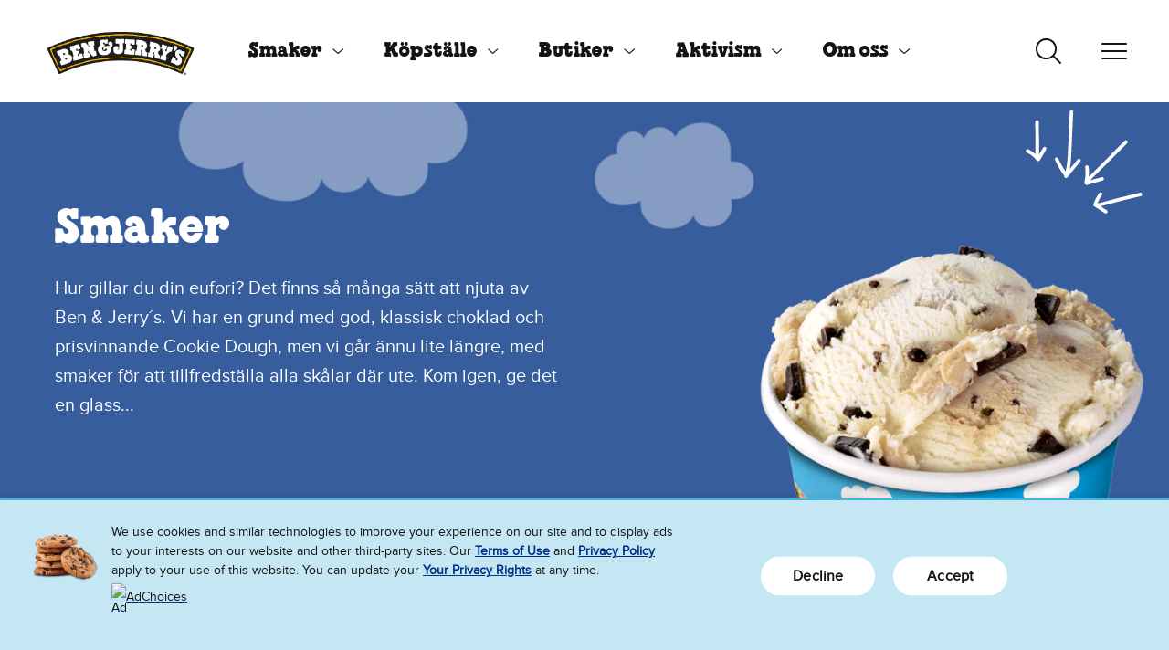

--- FILE ---
content_type: text/html;charset=UTF-8
request_url: https://www.benjerry.se/smaker
body_size: 11949
content:
<!DOCTYPE html>
<html lang="sv-SE">

<head>
   <meta charset="utf-8">
   <meta name="viewport" content="width=device-width, initial-scale=1">
   <meta http-equiv="Content-Type" content="text/html; charset=utf-8" />
	<meta name="theme-color" content="#375d9d">
	<link rel="icon" href="/modules/bnj-brand-assets/img/favicon.ico" sizes="any" type="image/x-icon">
	<link rel="icon" href="/modules/bnj-brand-assets/img/icon.svg" type="image/svg+xml">
	<link rel="apple-touch-icon" href="/modules/bnj-brand-assets/img/apple-touch-icon.png">
	<link rel="manifest" href="/modules/bnj-brand-assets/img/manifest.json">
	<link rel="preconnect" href="https://www.googletagmanager.com">
	<link rel="preconnect" href="https://www.google-analytics.com">
	<link rel="preconnect" href="https://connect.facebook.net">
	<link rel="preconnect" href="https://www.facebook.com">
	<link rel="preconnect" href="https://cdn.jsdelivr.net">
	<link rel="preconnect" href="https://js-agent.newrelic.com">
<link rel="preload" href="/modules/bnj-brand-assets/fonts/chunk-rethunk.woff2" as="font" type="font/woff2" crossorigin>
<link rel="preload" href="/modules/bnj-brand-assets/fonts/proxima-nova.woff2" as="font" type="font/woff2" crossorigin>

<style>
	@font-face {
		font-family: 'Proxima Nova';
		src: url('/modules/bnj-brand-assets/fonts/proxima-nova.woff2') format('woff2');
		text-rendering: optimizeLegibility;
		font-display: swap;
	}
	@font-face {
		font-family: 'Chunk ReThunk';
		src: url('/modules/bnj-brand-assets/fonts/chunk-rethunk.woff2') format('woff2');
		text-rendering: optimizeLegibility;
		font-display: block;
	}
</style>

<title>Smaker | Ben &amp; Jerry&rsquo;s</title>
				<meta property="og:image" content="https://www.benjerry.se/files/live/sites/systemsite/files/US%20and%20Global%20Assets/Flavors/Category%20Pages/landing_our_flavors_header_OG.jpg" />
						<meta name="twitter:image" content="https://www.benjerry.se/files/live/sites/systemsite/files/US%20and%20Global%20Assets/Flavors/Category%20Pages/landing_our_flavors_header_OG.jpg" />
						<meta property="og:title" content="smaker" />
					<meta name="twitter:title" content="smaker" />
				<meta property="og:description" content="Du hittar så många härliga smaker på @BenandJerrys. Vilken är din favorit? #fredkarlekglass" />
					<meta name="twitter:description" content="Du hittar så många härliga smaker på @BenandJerrys. Vilken är din favorit? #fredkarlekglass" />
				<meta name="description" content="Ben & Jerry’s offers 98 Flavours of Ice Cream. Flavours Available In Dairy, Non-Dairy, Gluten Free, and More. Find Your New Favorite Flavour Today." />
			<meta name="keywords" content="flavours, flavoured, flavours, flavour of, gelato, ice, about ice cream, ice cream sandwich, fairtrade, pint, quart, halal, is it kosher, yogurt, sorvete, what is ice cream, brownies, cookies, dessert, chocolate, cheesecake, biscuits, fudge, chocolate chip cookies, euphoria, bliss, schweddy balls" /><link rel="canonical" href="https://www.benjerry.se/smaker">
<meta property="og:url" content="https://www.benjerry.se/smaker" />
	<meta property="og:site_name" content="https://www.benjerry.se" />
	<meta property="og:locale" content="sv_SE" />

	<meta name="twitter:card" content="summary_large_image" />
	<meta name="twitter:site" content="@benandjerrys" />
		<!-- in template oneTrustEnabled=true -->
	
<script src="https://cdn.cookielaw.org/consent/01977edb-0f12-7916-8cdd-22e7d337528c/OtAutoBlock.js"></script>
				<script src="https://cdn.cookielaw.org/scripttemplates/otSDKStub.js" data-document-language="true" type="text/javascript" charset="UTF-8" data-domain-script="01977edb-0f12-7916-8cdd-22e7d337528c"></script>
			<script>
			function OptanonWrapper(){}
		</script>
	<!-- Google Tag Manager -->
	<script>
		(function(w,d,s,l,i){w[l]=w[l]||[];w[l].push({'gtm.start':
				new Date().getTime(),event:'gtm.js'});var f=d.getElementsByTagName(s)[0],
			j=d.createElement(s),dl=l!='dataLayer'?'&l='+l:'';j.async=true;j.src=
			'https://www.googletagmanager.com/gtm.js?id='+i+dl;f.parentNode.insertBefore(j,f);
		})(window,document,'script','dataLayer','GTM-T44XJS5M');
	</script>
	<!-- End Google Tag Manager -->

<script type="application/json" id="jahia-data-ctx">{"contextPath":"","lang":"sv_SE","uilang":"sv_SE","siteUuid":"c1ebe16f-c64b-4b93-9d2f-6bfc526efe7b","wcag":true,"ckeCfg":""}</script>
<script type="application/json" id="jahia-data-ck">{"path":"/modules/ckeditor/javascript/","lng":"sv_SE"}</script>
<script src="/javascript/initJahiaContext.js"></script>
<link id="staticAssetCSS0" rel="stylesheet" href="/generated-resources/7ba1a5e2a47541cb7d6efd46b8b4ec3.min.css" media="screen" type="text/css"/>
<script id="staticAssetJavascript0" src="/generated-resources/a02ec4894a417e8aef83fcdbffaeb5d9-defer.min.js"  defer></script>
<link rel="preload" as="image" href="/files/live/sites/systemsite/files/logo.png">
		
<script type="application/json" id="jahia-data-aggregatedjs">{"scripts":["/modules/bnj-brand-components/javascript/navbar.js","/modules/bnj-brand-components/javascript/searchAutoSuggest.js","/modules/bnj-brand-components/javascript/navContainer.js","/modules/bnj-brand-components/javascript/carousel.js","/modules/bnj-brand-components/javascript/iFrame.js","/modules/bnj-brand-components/javascript/bnj-brand-components.js","/modules/bnj-brand-shops/javascript/bnj-brand-shops.js","/modules/bnj-integrations/javascript/bnj-integrations.js"]}</script>

<script type="text/javascript" src="/modules/CsrfServlet"></script>
</head>

<body class="template-one-column">
	<!-- Google Tag Manager (noscript) -->
	<noscript><iframe src="https://www.googletagmanager.com/ns.html?id=GTM-T44XJS5M"
							height="0" width="0" style="display:none;visibility:hidden" aria-hidden="true"></iframe></noscript>
	<!-- End Google Tag Manager (noscript) -->

<header id="header">
<div class="container-fluid  ">


<a class="visually-hidden-focusable" href="#main">Hoppa till huvudinnehållet</a>
<a class="visually-hidden-focusable" href="#footer">Hoppa till sidfoten</a>

<nav id="navbar-2d1e3b78-71ed-4933-b3f1-4b1457b8a550" data-module="Navbar" aria-label="primary" class="navbar">

	
<a class="navbar-brand" href="/" aria-label="Ben & Jerry's hemsida">
			<img alt="Ben & Jerry's logo" src="/files/live/sites/systemsite/files/logo.png">
		</a>
	<ul role='menubar' class='navbar-nav navbar-nav-primary' data-nav='primary'><li class='nav-item' role='menuitem'><a id='navbarDropdownMenu-2d1e3b78-71ed-4933-b3f1-4b1457b8a550-770964c9-ec30-4b96-abb1-b4684dcc6179' href='/smaker' data-bs-toggle='collapse' data-bs-target='#navbar-2d1e3b78-71ed-4933-b3f1-4b1457b8a550-collapse-770964c9-ec30-4b96-abb1-b4684dcc6179' class='nav-link nav-link-toggle  active' aria-current="page" aria-expanded='false' aria-haspopup='true'>Smaker</a><div id='navbar-2d1e3b78-71ed-4933-b3f1-4b1457b8a550-collapse-770964c9-ec30-4b96-abb1-b4684dcc6179' data-collapse='nav' class='collapse navbar-collapse navbar-collapse-nav' data-bs-parent='#navbar-2d1e3b78-71ed-4933-b3f1-4b1457b8a550'><ul role='menu' class='nav '><li class='nav-item' role='menuitem'><a class='nav-link  active' aria-current="page" href='/smaker'>Smaker</a></li><li class='nav-item' role='menuitem'><a class='nav-link '  href='/smaker/ice-cream-tubs'>Glasspints</a></li><li class='nav-item' role='menuitem'><a class='nav-link '  href='/smaker/non-dairy'>Non-Dairy</a></li><li class='nav-item' role='menuitem'><a class='nav-link '  href='/smaker/tonys-flavours'>Chocolatey Love A-Fair</a></li><li class='nav-item' role='menuitem'><a class='nav-link '  href='/smaker/ice-cream-cups'>Glass minibägare</a></li><li class='nav-item' role='menuitem'><a class='nav-link '  href='/smaker/no-spoon-needed'>Pinnglass och Snacks</a></li><li class='nav-item' role='menuitem'><a class='nav-link '  href='/smaker/ice-cream-shop-flavours'>Skopbarssmaker</a></li><li class='nav-item' role='menuitem'><a class='nav-link '  href='/smaker/sundaes'>Sundaes</a></li></ul></div></li><li class='nav-item' role='menuitem'><a id='navbarDropdownMenu-2d1e3b78-71ed-4933-b3f1-4b1457b8a550-9174369c-de4e-4315-943c-e78ce0f2bf45' href='/ice-cream-near-me' data-bs-toggle='collapse' data-bs-target='#navbar-2d1e3b78-71ed-4933-b3f1-4b1457b8a550-collapse-9174369c-de4e-4315-943c-e78ce0f2bf45' class='nav-link nav-link-toggle '  aria-expanded='false' aria-haspopup='true'>Köpställe</a><div id='navbar-2d1e3b78-71ed-4933-b3f1-4b1457b8a550-collapse-9174369c-de4e-4315-943c-e78ce0f2bf45' data-collapse='nav' class='collapse navbar-collapse navbar-collapse-nav' data-bs-parent='#navbar-2d1e3b78-71ed-4933-b3f1-4b1457b8a550'><ul role='menu' class='nav '><li class='nav-item' role='menuitem'><a class='nav-link '  href='/ice-cream-near-me'>Översikt</a></li></ul></div></li><li class='nav-item' role='menuitem'><a id='navbarDropdownMenu-2d1e3b78-71ed-4933-b3f1-4b1457b8a550-592f720c-4e37-4a99-8759-7be231c73a46' href='/skopglass' data-bs-toggle='collapse' data-bs-target='#navbar-2d1e3b78-71ed-4933-b3f1-4b1457b8a550-collapse-592f720c-4e37-4a99-8759-7be231c73a46' class='nav-link nav-link-toggle '  aria-expanded='false' aria-haspopup='true'>Butiker </a><div id='navbar-2d1e3b78-71ed-4933-b3f1-4b1457b8a550-collapse-592f720c-4e37-4a99-8759-7be231c73a46' data-collapse='nav' class='collapse navbar-collapse navbar-collapse-nav' data-bs-parent='#navbar-2d1e3b78-71ed-4933-b3f1-4b1457b8a550'><ul role='menu' class='nav '><li class='nav-item' role='menuitem'><a class='nav-link '  href='/skopglass'>Översikt</a></li><li class='nav-item' role='menuitem'><a class='nav-link '  href='/skopglass/menu'>Vår meny</a></li><li class='nav-item' role='menuitem'><a class='nav-link '  href='/skopglass/gratisglassdagen'>Free Cone Day</a></li><li class='nav-item' role='menuitem'><a class='nav-link '  href='/skopglass/catering'>Catering</a></li></ul></div></li><li class='nav-item' role='menuitem'><a id='navbarDropdownMenu-2d1e3b78-71ed-4933-b3f1-4b1457b8a550-fdeb2ee6-3e12-4d46-96eb-bdad09bdcc7a' href='/varden' data-bs-toggle='collapse' data-bs-target='#navbar-2d1e3b78-71ed-4933-b3f1-4b1457b8a550-collapse-fdeb2ee6-3e12-4d46-96eb-bdad09bdcc7a' class='nav-link nav-link-toggle '  aria-expanded='false' aria-haspopup='true'>Aktivism</a><div id='navbar-2d1e3b78-71ed-4933-b3f1-4b1457b8a550-collapse-fdeb2ee6-3e12-4d46-96eb-bdad09bdcc7a' data-collapse='nav' class='collapse navbar-collapse navbar-collapse-nav' data-bs-parent='#navbar-2d1e3b78-71ed-4933-b3f1-4b1457b8a550'><ul role='menu' class='nav '><li class='nav-item' role='menuitem'><a class='nav-link '  href='/varden'>Översikt</a></li><li class='nav-item' role='menuitem'><a class='nav-link '  href='/varden/fragor-som-vi-bryr-oss-om'>Frågor vi bryr oss om</a></li></ul></div></li><li class='nav-item' role='menuitem'><a id='navbarDropdownMenu-2d1e3b78-71ed-4933-b3f1-4b1457b8a550-8d71973b-3f9a-4e0f-92c0-4f6ca33e6814' href='/om-oss' data-bs-toggle='collapse' data-bs-target='#navbar-2d1e3b78-71ed-4933-b3f1-4b1457b8a550-collapse-8d71973b-3f9a-4e0f-92c0-4f6ca33e6814' class='nav-link nav-link-toggle '  aria-expanded='false' aria-haspopup='true'>Om oss</a><div id='navbar-2d1e3b78-71ed-4933-b3f1-4b1457b8a550-collapse-8d71973b-3f9a-4e0f-92c0-4f6ca33e6814' data-collapse='nav' class='collapse navbar-collapse navbar-collapse-nav' data-bs-parent='#navbar-2d1e3b78-71ed-4933-b3f1-4b1457b8a550'><ul role='menu' class='nav '><li class='nav-item' role='menuitem'><a class='nav-link '  href='/om-oss'>Översikt</a></li><li class='nav-item' role='menuitem'><a class='nav-link '  href='/om-oss/var-struktur'>Hur vi är strukturerade</a></li><li class='nav-item' role='menuitem'><a class='nav-link '  href='/om-oss/sa-har-gor-vi-var-glass'>Hur vi tillverkar glass</a></li><li class='nav-item' role='menuitem'><a class='nav-link '  href='/om-oss/smakgurus'>Smakguruer</a></li><li class='nav-item' role='menuitem'><a class='nav-link '  href='/om-oss/where-we-do-business'>Var vi bedriver verksamhet</a></li></ul></div></li><li class='nav-item' role='menuitem'><a class='nav-link '  href='/whats-new'>Nyheter</a></li><li class='nav-item' role='menuitem'><a class='nav-link '  href='/kontakta-oss'>Kontakta oss</a></li><li class="nav-item" role="menuitem"><a class="nav-link visually-hidden-focusable" href="#main" ds-toggle="nav" data-bs-toggle="collapse" data-bs-target="#navbar-2d1e3b78-71ed-4933-b3f1-4b1457b8a550-collapse-nav">Close Menu</a></li></ul><div class="d-md-none align-self-center">
		</div>

	<button class="navbar-toggler navbar-toggler-search d-none d-md-block collapsed" data-toggle="search" data-bs-toggle="collapse" data-bs-target="#navbar-2d1e3b78-71ed-4933-b3f1-4b1457b8a550-collapse-search" aria-controls="navbar-2d1e3b78-71ed-4933-b3f1-4b1457b8a550-collapse-search" aria-expanded="false" aria-label="Växla sök">
		<svg width="100%" viewBox="0 0 32 32"><rect width="32" height="32" fill="none"/><path d="M-11343.556,23386.779l-7.392-7.33a11.54,11.54,0,0,1-7.465,2.725,11.59,11.59,0,0,1-11.59-11.586,11.594,11.594,0,0,1,11.59-11.59,11.59,11.59,0,0,1,11.586,11.59,11.53,11.53,0,0,1-2.752,7.5l7.383,7.32a.967.967,0,0,1,.006,1.365.951.951,0,0,1-.687.289A.976.976,0,0,1-11343.556,23386.779Zm-24.514-16.191a9.669,9.669,0,0,0,9.657,9.658,9.668,9.668,0,0,0,9.652-9.658,9.664,9.664,0,0,0-9.652-9.656A9.665,9.665,0,0,0-11368.069,23370.588Z" transform="translate(11371.956 -23357.027)" fill="#141414"/></svg>
		<span><span></span><span></span><span></span><span></span></span>
	</button>

	<button class="navbar-toggler navbar-toggler-nav collapsed" data-toggle="nav" type="button" data-bs-toggle="collapse" data-bs-target="#navbar-2d1e3b78-71ed-4933-b3f1-4b1457b8a550-collapse-nav" aria-controls="navbar-2d1e3b78-71ed-4933-b3f1-4b1457b8a550-collapse-nav" aria-expanded="false" aria-haspopup="true" aria-label="Växla navigering">
		<span><span></span><span></span><span></span><span></span></span>
	</button>

	<div id="navbar-2d1e3b78-71ed-4933-b3f1-4b1457b8a550-collapse-search" data-collapse="search" data-bs-parent="#navbar-2d1e3b78-71ed-4933-b3f1-4b1457b8a550" class="collapse navbar-collapse navbar-collapse-search">
		<div class="d-none d-md-block">
			

<section id="search-auto-suggest-5b52609f-d61f-4c42-b31d-2a17da0827d1" data-module="SearchAutoSuggest" class="search-auto-suggest" data-search-auto-suggest-url="/search-results/pagecontent/search-results.json">
		<form role="search" method="post" name="searchForm" action="/search-results" id="search-auto-suggest-5b52609f-d61f-4c42-b31d-2a17da0827d1-form" class="search-auto-suggest" >
    <input type="hidden" name="jcrMethodToCall" value="get" />
    <input type="hidden" name="src_originSiteKey" value="se"/>
    <input name="src_pagePath.value" id="search-auto-suggest-5b52609f-d61f-4c42-b31d-2a17da0827d1-page-pathValue" type="hidden"  value="/sites/se/home"/>

<input type="hidden" name="src_pagePath.includeChildren" value="true"/>
<div class="d-flex">
				<div class="input-group">
					<label
						id="search-auto-suggest-5b52609f-d61f-4c42-b31d-2a17da0827d1-label"
						for="search-auto-suggest-5b52609f-d61f-4c42-b31d-2a17da0827d1-input"
						class="visually-hidden"
					>
							Search Our Website</label>

					<div
						data-divbox
						aria-owns="search-auto-suggest-5b52609f-d61f-4c42-b31d-2a17da0827d1-combobox-listbox"
						class="combobox"
					>
						<input aria-autocomplete="list" role="combobox" aria-controls="search-auto-suggest-5b52609f-d61f-4c42-b31d-2a17da0827d1-combobox-listbox" autocomplete="off" maxlength="100" aria-expanded="false" aria-haspopup="listbox" type="text" autocapitalize="none" name="src_terms[0].term" id="search-auto-suggest-5b52609f-d61f-4c42-b31d-2a17da0827d1-input" placeholder="Search Our Website" class="form-control" aria-label="Search Our Website"  value=""/>
<input type="hidden" name="src_terms[0].applyFilter" value="true"/>
<input type="hidden" name="src_terms[0].match" value="all_words"/>
<input type="hidden" name="src_terms[0].fields.siteContent" value="true"/>
<input type="hidden" name="src_terms[0].fields.tags" value="true"/>
<div
							id="search-auto-suggest-5b52609f-d61f-4c42-b31d-2a17da0827d1-combobox-listbox"
							role="listbox"
							tabindex="0"
							class="combobox-listbox"
							aria-labelledby="search-auto-suggest-5b52609f-d61f-4c42-b31d-2a17da0827d1-label"
							hidden="true"
						></div>

						<div class="visually-hidden">
							Förslag är tillgängliga när tre eller fler tecken anges. När resultaten är tillgängliga kan du använda upp och ner-pilarna för att granska och enter för att välja. Användare av touch-enheter utforskar med touch eller svepningar.</div>

						<div
							role="status"
							aria-atomic="true"
							aria-live="polite"
							class="visually-hidden"
						>
							<span data-aria-status-results data-template-sizeNotExact="Fer än {0} resultat är tillgängliga." data-template="{0} resultat är tillgängliga." ></span>
							<span data-aria-status-focus data-template="{0} fokuseras."></span>
						</div>

						<div
							class="no-results"
							data-no-results
							data-template="Inga resultat för: {0}"
						>
						</div>

					</div>

				</div>

				<button type="submit" class="visually-hidden-focusable btn btn-primary" disabled>
					Sök</button>
			</div>

			<input type="hidden" name="src_sites.values" value="se"/><input type="hidden" name="src_sitesForReferences.values" value="systemsite"/>
<input type="hidden" name="src_languages.values" value="sv_SE"/></form><div
			role="status"
			aria-atomic="true"
			aria-live="polite"
			class="visually-hidden"
		>
			<span data-aria-status-results data-template="{0} resultat är tillgängliga." ></span>
			<span data-aria-status-focus data-template="{0} fokuseras."></span>
		</div>
		<div
			class="no-results"
			data-no-results
			data-template="Inga resultat för: {0}"
		>
		</div>
	</section></div>
	</div>

	<div id="navbar-2d1e3b78-71ed-4933-b3f1-4b1457b8a550-collapse-nav" data-collapse="overflow" data-bs-parent="#navbar-2d1e3b78-71ed-4933-b3f1-4b1457b8a550" class="collapse navbar-collapse navbar-collapse-overflow">
		<div class="d-md-none">
			

<section id="search-auto-suggest-5b52609f-d61f-4c42-b31d-2a17da0827d1-mobile" data-module="SearchAutoSuggest" class="search-auto-suggest" data-search-auto-suggest-url="/search-results/pagecontent/search-results.json">
		<form role="search" method="post" name="searchForm" action="/search-results" id="search-auto-suggest-5b52609f-d61f-4c42-b31d-2a17da0827d1-mobile-form" class="search-auto-suggest" >
    <input type="hidden" name="jcrMethodToCall" value="get" />
    <input type="hidden" name="src_originSiteKey" value="se"/>
    <input name="src_pagePath.value" id="search-auto-suggest-5b52609f-d61f-4c42-b31d-2a17da0827d1-mobile-page-pathValue" type="hidden"  value="/sites/se/home"/>

<input type="hidden" name="src_pagePath.includeChildren" value="true"/>
<div class="d-flex">
				<div class="input-group">
					<label
						id="search-auto-suggest-5b52609f-d61f-4c42-b31d-2a17da0827d1-mobile-label"
						for="search-auto-suggest-5b52609f-d61f-4c42-b31d-2a17da0827d1-mobile-input"
						class="visually-hidden"
					>
							Search Our Website</label>

					<div
						data-divbox
						aria-owns="search-auto-suggest-5b52609f-d61f-4c42-b31d-2a17da0827d1-mobile-combobox-listbox"
						class="combobox"
					>
						<input aria-autocomplete="list" role="combobox" aria-controls="search-auto-suggest-5b52609f-d61f-4c42-b31d-2a17da0827d1-mobile-combobox-listbox" autocomplete="off" maxlength="100" aria-expanded="false" aria-haspopup="listbox" type="text" autocapitalize="none" name="src_terms[0].term" id="search-auto-suggest-5b52609f-d61f-4c42-b31d-2a17da0827d1-mobile-input" placeholder="Search Our Website" class="form-control" aria-label="Search Our Website"  value=""/>
<input type="hidden" name="src_terms[0].applyFilter" value="true"/>
<input type="hidden" name="src_terms[0].match" value="all_words"/>
<input type="hidden" name="src_terms[0].fields.siteContent" value="true"/>
<input type="hidden" name="src_terms[0].fields.tags" value="true"/>
<div
							id="search-auto-suggest-5b52609f-d61f-4c42-b31d-2a17da0827d1-mobile-combobox-listbox"
							role="listbox"
							tabindex="0"
							class="combobox-listbox"
							aria-labelledby="search-auto-suggest-5b52609f-d61f-4c42-b31d-2a17da0827d1-mobile-label"
							hidden="true"
						></div>

						<div class="visually-hidden">
							Förslag är tillgängliga när tre eller fler tecken anges. När resultaten är tillgängliga kan du använda upp och ner-pilarna för att granska och enter för att välja. Användare av touch-enheter utforskar med touch eller svepningar.</div>

						<div
							role="status"
							aria-atomic="true"
							aria-live="polite"
							class="visually-hidden"
						>
							<span data-aria-status-results data-template-sizeNotExact="Fer än {0} resultat är tillgängliga." data-template="{0} resultat är tillgängliga." ></span>
							<span data-aria-status-focus data-template="{0} fokuseras."></span>
						</div>

						<div
							class="no-results"
							data-no-results
							data-template="Inga resultat för: {0}"
						>
						</div>

					</div>

				</div>

				<button type="submit" class="visually-hidden-focusable btn btn-primary" disabled>
					Sök</button>
			</div>

			<input type="hidden" name="src_sites.values" value="se"/><input type="hidden" name="src_sitesForReferences.values" value="systemsite"/>
<input type="hidden" name="src_languages.values" value="sv_SE"/></form><div
			role="status"
			aria-atomic="true"
			aria-live="polite"
			class="visually-hidden"
		>
			<span data-aria-status-results data-template="{0} resultat är tillgängliga." ></span>
			<span data-aria-status-focus data-template="{0} fokuseras."></span>
		</div>
		<div
			class="no-results"
			data-no-results
			data-template="Inga resultat för: {0}"
		>
		</div>
	</section></div>
		<ul role="menubar" class="navbar-nav navbar-nav-overflow" data-nav="overflow"></ul>
	</div>
</nav></div>
</header>
<main id="main">
<div class="container-fluid  ">

<article class="hero theme-dark view-default">
	<div class="hero-background bg-bnj-medium-blue" style="">
		<div class="hero-background-images d-lg-none" role="presentation">
			<picture >
			<source
				sizes="100vw"
				srcset="
					/files/live/sites/systemsite/files/US%20and%20Global%20Assets/Flavors/Category%20Pages/landing_our_flavors_header_1080x1720.png?imwidth=576 576w,
					/files/live/sites/systemsite/files/US%20and%20Global%20Assets/Flavors/Category%20Pages/landing_our_flavors_header_1080x1720.png?imwidth=768 768w,
					/files/live/sites/systemsite/files/US%20and%20Global%20Assets/Flavors/Category%20Pages/landing_our_flavors_header_1080x1720.png?imwidth=992 992w,
					/files/live/sites/systemsite/files/US%20and%20Global%20Assets/Flavors/Category%20Pages/landing_our_flavors_header_1080x1720.png?imwidth=1200 1200w,
					/files/live/sites/systemsite/files/US%20and%20Global%20Assets/Flavors/Category%20Pages/landing_our_flavors_header_1080x1720.png?imwidth=1400 1400w,
					/files/live/sites/systemsite/files/US%20and%20Global%20Assets/Flavors/Category%20Pages/landing_our_flavors_header_1080x1720.png?imwidth=1920 1920w
				"
			>
				<img
					src="/files/live/sites/systemsite/files/US%20and%20Global%20Assets/Flavors/Category%20Pages/landing_our_flavors_header_1080x1720.png?imwidth=1200"
					alt=""
					class=""
					loading="lazy"
					aria-hidden="true"
				>
		</picture><picture >
			<source
				sizes="100vw"
				srcset="
					/files/live/sites/systemsite/files/US%20and%20Global%20Assets/Misc%20and%20Sitewide%20Assets/Clouds/landing_clouds_mobile.png?imwidth=576 576w,
					/files/live/sites/systemsite/files/US%20and%20Global%20Assets/Misc%20and%20Sitewide%20Assets/Clouds/landing_clouds_mobile.png?imwidth=768 768w,
					/files/live/sites/systemsite/files/US%20and%20Global%20Assets/Misc%20and%20Sitewide%20Assets/Clouds/landing_clouds_mobile.png?imwidth=992 992w,
					/files/live/sites/systemsite/files/US%20and%20Global%20Assets/Misc%20and%20Sitewide%20Assets/Clouds/landing_clouds_mobile.png?imwidth=1200 1200w,
					/files/live/sites/systemsite/files/US%20and%20Global%20Assets/Misc%20and%20Sitewide%20Assets/Clouds/landing_clouds_mobile.png?imwidth=1400 1400w,
					/files/live/sites/systemsite/files/US%20and%20Global%20Assets/Misc%20and%20Sitewide%20Assets/Clouds/landing_clouds_mobile.png?imwidth=1920 1920w
				"
			>
				<img
					src="/files/live/sites/systemsite/files/US%20and%20Global%20Assets/Misc%20and%20Sitewide%20Assets/Clouds/landing_clouds_mobile.png?imwidth=1200"
					alt=""
					class=""
					loading="lazy"
					aria-hidden="true"
				>
		</picture></div>
		<div class="hero-background-images d-none d-lg-flex" role="presentation">
			<picture >
			<source
				sizes="100vw"
				srcset="
					/files/live/sites/systemsite/files/US%20and%20Global%20Assets/Flavors/Category%20Pages/landing_our_flavors_header_1440x720.png?imwidth=576 576w,
					/files/live/sites/systemsite/files/US%20and%20Global%20Assets/Flavors/Category%20Pages/landing_our_flavors_header_1440x720.png?imwidth=768 768w,
					/files/live/sites/systemsite/files/US%20and%20Global%20Assets/Flavors/Category%20Pages/landing_our_flavors_header_1440x720.png?imwidth=992 992w,
					/files/live/sites/systemsite/files/US%20and%20Global%20Assets/Flavors/Category%20Pages/landing_our_flavors_header_1440x720.png?imwidth=1200 1200w,
					/files/live/sites/systemsite/files/US%20and%20Global%20Assets/Flavors/Category%20Pages/landing_our_flavors_header_1440x720.png?imwidth=1400 1400w,
					/files/live/sites/systemsite/files/US%20and%20Global%20Assets/Flavors/Category%20Pages/landing_our_flavors_header_1440x720.png?imwidth=1920 1920w
				"
			>
				<img
					src="/files/live/sites/systemsite/files/US%20and%20Global%20Assets/Flavors/Category%20Pages/landing_our_flavors_header_1440x720.png?imwidth=1200"
					alt=""
					class="object-fit-contain "
					loading="lazy"
					aria-hidden="true"
				>
		</picture><img src="/files/live/sites/systemsite/files/US%20and%20Global%20Assets/Misc%20and%20Sitewide%20Assets/Doodle%20and%20Animations/animation_4_arrows.svg" alt="" class="object-fit-contain " loading="lazy" aria-hidden="true" /><picture >
			<source
				sizes="100vw"
				srcset="
					/files/live/sites/systemsite/files/US%20and%20Global%20Assets/Misc%20and%20Sitewide%20Assets/Clouds/landing_clouds_desktop.png?imwidth=576 576w,
					/files/live/sites/systemsite/files/US%20and%20Global%20Assets/Misc%20and%20Sitewide%20Assets/Clouds/landing_clouds_desktop.png?imwidth=768 768w,
					/files/live/sites/systemsite/files/US%20and%20Global%20Assets/Misc%20and%20Sitewide%20Assets/Clouds/landing_clouds_desktop.png?imwidth=992 992w,
					/files/live/sites/systemsite/files/US%20and%20Global%20Assets/Misc%20and%20Sitewide%20Assets/Clouds/landing_clouds_desktop.png?imwidth=1200 1200w,
					/files/live/sites/systemsite/files/US%20and%20Global%20Assets/Misc%20and%20Sitewide%20Assets/Clouds/landing_clouds_desktop.png?imwidth=1400 1400w,
					/files/live/sites/systemsite/files/US%20and%20Global%20Assets/Misc%20and%20Sitewide%20Assets/Clouds/landing_clouds_desktop.png?imwidth=1920 1920w
				"
			>
				<img
					src="/files/live/sites/systemsite/files/US%20and%20Global%20Assets/Misc%20and%20Sitewide%20Assets/Clouds/landing_clouds_desktop.png?imwidth=1200"
					alt=""
					class="object-fit-contain "
					loading="lazy"
					aria-hidden="true"
				>
		</picture></div>
	</div>
	<div class="hero-foreground">
			<div class="hero-content">
				<h1 class="heading-1">Smaker</h1>
				<div class="hero-body"><p>Hur gillar du din eufori? Det finns s&aring; m&aring;nga s&auml;tt att njuta av Ben &amp; Jerry&acute;s. Vi har en grund med god, klassisk choklad och prisvinnande Cookie Dough, men vi g&aring;r &auml;nnu lite l&auml;ngre, med smaker f&ouml;r att tillfredst&auml;lla alla sk&aring;lar d&auml;r ute. Kom igen, ge det en glass...</p>
</div>

				<div class="hero-buttons">
					</div>

			</div>
		</div>
	</article>

<section id="search-auto-suggest-aae4d1a1-363d-44a1-a9c9-03b247c6ad36" data-module="SearchAutoSuggest" class="search-auto-suggest" data-search-auto-suggest-url="/search-results/pagecontent/search-results.json">
		<form role="search" method="post" name="searchForm" action="/search-results" id="search-auto-suggest-aae4d1a1-363d-44a1-a9c9-03b247c6ad36-form" class="search-auto-suggest" >
    <input type="hidden" name="jcrMethodToCall" value="get" />
    <input type="hidden" name="src_originSiteKey" value="se"/>
    <input name="src_pagePath.value" id="search-auto-suggest-aae4d1a1-363d-44a1-a9c9-03b247c6ad36-page-pathValue" type="hidden"  value="/sites/se/home"/>

<input type="hidden" name="src_pagePath.includeChildren" value="true"/>
<div class="d-flex">
				<div class="input-group">
					<label
						id="search-auto-suggest-aae4d1a1-363d-44a1-a9c9-03b247c6ad36-label"
						for="search-auto-suggest-aae4d1a1-363d-44a1-a9c9-03b247c6ad36-input"
						class="visually-hidden"
					>
							Search Our Website</label>

					<div
						data-divbox
						aria-owns="search-auto-suggest-aae4d1a1-363d-44a1-a9c9-03b247c6ad36-combobox-listbox"
						class="combobox"
					>
						<input aria-autocomplete="list" role="combobox" aria-controls="search-auto-suggest-aae4d1a1-363d-44a1-a9c9-03b247c6ad36-combobox-listbox" autocomplete="off" maxlength="100" aria-expanded="false" aria-haspopup="listbox" type="text" autocapitalize="none" name="src_terms[0].term" id="search-auto-suggest-aae4d1a1-363d-44a1-a9c9-03b247c6ad36-input" placeholder="Search Our Website" class="form-control" aria-label="Search Our Website"  value=""/>
<input type="hidden" name="src_terms[0].applyFilter" value="true"/>
<input type="hidden" name="src_terms[0].match" value="all_words"/>
<input type="hidden" name="src_terms[0].fields.siteContent" value="true"/>
<input type="hidden" name="src_terms[0].fields.tags" value="true"/>
<div
							id="search-auto-suggest-aae4d1a1-363d-44a1-a9c9-03b247c6ad36-combobox-listbox"
							role="listbox"
							tabindex="0"
							class="combobox-listbox"
							aria-labelledby="search-auto-suggest-aae4d1a1-363d-44a1-a9c9-03b247c6ad36-label"
							hidden="true"
						></div>

						<div class="visually-hidden">
							Förslag är tillgängliga när tre eller fler tecken anges. När resultaten är tillgängliga kan du använda upp och ner-pilarna för att granska och enter för att välja. Användare av touch-enheter utforskar med touch eller svepningar.</div>

						<div
							role="status"
							aria-atomic="true"
							aria-live="polite"
							class="visually-hidden"
						>
							<span data-aria-status-results data-template-sizeNotExact="Fer än {0} resultat är tillgängliga." data-template="{0} resultat är tillgängliga." ></span>
							<span data-aria-status-focus data-template="{0} fokuseras."></span>
						</div>

						<div
							class="no-results"
							data-no-results
							data-template="Inga resultat för: {0}"
						>
						</div>

					</div>

				</div>

				<button type="submit" class="visually-hidden-focusable btn btn-primary" disabled>
					Sök</button>
			</div>

			<input type="hidden" name="src_sites.values" value="se"/><input type="hidden" name="src_sitesForReferences.values" value="systemsite"/>
<input type="hidden" name="src_languages.values" value="sv_SE"/></form><div
			role="status"
			aria-atomic="true"
			aria-live="polite"
			class="visually-hidden"
		>
			<span data-aria-status-results data-template="{0} resultat är tillgängliga." ></span>
			<span data-aria-status-focus data-template="{0} fokuseras."></span>
		</div>
		<div
			class="no-results"
			data-no-results
			data-template="Inga resultat för: {0}"
		>
		</div>
	</section><div  class="row grid-row">

	<div class="col-md-3"></div>
			<div class="col-md-6">


<div class="dropdown" style="width: 100%">
	<a
		href="#"
		role="button"
		data-bs-toggle="dropdown"
		aria-expanded="false"
		aria-haspopup="true"
		aria-label="Selaa kategorioiden mukaan"
		class="dropdown-toggle links"
	>
		<h2 class="heading-3 m-0">Selaa kategorioiden mukaan</h2>
	</a>

	<ul class="dropdown-menu" style="width: 100%;">
		<li class="dropdown-item"><a class="nav-link" href="#ice-cream-tubs" style="padding: 0.5rem 2rem 0.5rem 1rem;">
	<img data-src="/files/live/sites/systemsite/files/US%20and%20Global%20Assets/Misc%20and%20Sitewide%20Assets/Product%20Icons%20(Browse%20Cat%2c%20Available%20As%2c%20Shop)/37553_IceCreamPints_Flavor_Landing_Icons.png" src="/files/live/sites/systemsite/files/US%20and%20Global%20Assets/Misc%20and%20Sitewide%20Assets/Product%20Icons%20(Browse%20Cat%2c%20Available%20As%2c%20Shop)/37553_IceCreamPints_Flavor_Landing_Icons.png" alt="" aria-hidden="true" loading="lazy" style="width: 2.5rem;">
	<span class="heading-5 d-inline">Glasspints</span>
</a></li>
			<li class="dropdown-item"><a class="nav-link" href="#non-dairy-tubs" style="padding: 0.5rem 2rem 0.5rem 1rem;">
	<img data-src="/files/live/sites/systemsite/files/US%20and%20Global%20Assets/Misc%20and%20Sitewide%20Assets/Product%20Icons%20(Browse%20Cat%2c%20Available%20As%2c%20Shop)/37553_Non-Dairy_Flavor_Landing_Icons.png" src="/files/live/sites/systemsite/files/US%20and%20Global%20Assets/Misc%20and%20Sitewide%20Assets/Product%20Icons%20(Browse%20Cat%2c%20Available%20As%2c%20Shop)/37553_Non-Dairy_Flavor_Landing_Icons.png" alt="" aria-hidden="true" loading="lazy" style="width: 2.5rem;">
	<span class="heading-5 d-inline">Non-Dairy Tubs</span>
</a></li>
			<li class="dropdown-item"><a class="nav-link" href="#chocolatey-love-a-fair" style="padding: 0.5rem 2rem 0.5rem 1rem;">
	<img data-src="/files/live/sites/systemsite/files/US%20and%20Global%20Assets/Misc%20and%20Sitewide%20Assets/Product%20Icons%20(Browse%20Cat%2c%20Available%20As%2c%20Shop)/37553_Cocoa_Sourcing_VLS_Simpler_Icons.png" src="/files/live/sites/systemsite/files/US%20and%20Global%20Assets/Misc%20and%20Sitewide%20Assets/Product%20Icons%20(Browse%20Cat%2c%20Available%20As%2c%20Shop)/37553_Cocoa_Sourcing_VLS_Simpler_Icons.png" alt="" aria-hidden="true" loading="lazy" style="width: 2.5rem;">
	<span class="heading-5 d-inline">Chocolatey Love A-fair</span>
</a></li>
			<li class="dropdown-item"><a class="nav-link" href="#mini-cups" style="padding: 0.5rem 2rem 0.5rem 1rem;">
	<img data-src="/files/live/sites/systemsite/files/US%20and%20Global%20Assets/Misc%20and%20Sitewide%20Assets/Product%20Icons%20(Browse%20Cat%2c%20Available%20As%2c%20Shop)/37553_Mini_Cups_Flavor_Landing_Icons.png" src="/files/live/sites/systemsite/files/US%20and%20Global%20Assets/Misc%20and%20Sitewide%20Assets/Product%20Icons%20(Browse%20Cat%2c%20Available%20As%2c%20Shop)/37553_Mini_Cups_Flavor_Landing_Icons.png" alt="" aria-hidden="true" loading="lazy" style="width: 2.5rem;">
	<span class="heading-5 d-inline">Glass minibägare</span>
</a></li>
			<li class="dropdown-item"><a class="nav-link" href="#ice-cream-bites" style="padding: 0.5rem 2rem 0.5rem 1rem;">
	<img data-src="/files/live/sites/systemsite/files/US%20and%20Global%20Assets/Misc%20and%20Sitewide%20Assets/Product%20Icons%20(Browse%20Cat%2c%20Available%20As%2c%20Shop)/37553_DoughChunks_Flavor_Landing_Icons.png" src="/files/live/sites/systemsite/files/US%20and%20Global%20Assets/Misc%20and%20Sitewide%20Assets/Product%20Icons%20(Browse%20Cat%2c%20Available%20As%2c%20Shop)/37553_DoughChunks_Flavor_Landing_Icons.png" alt="" aria-hidden="true" loading="lazy" style="width: 2.5rem;">
	<span class="heading-5 d-inline">Pinnglass och Snacks</span>
</a></li>
			<li class="dropdown-item"><a class="nav-link" href="#scoop-shop" style="padding: 0.5rem 2rem 0.5rem 1rem;">
	<img data-src="/files/live/sites/systemsite/files/US%20and%20Global%20Assets/Misc%20and%20Sitewide%20Assets/Product%20Icons%20(Browse%20Cat%2c%20Available%20As%2c%20Shop)/37553_Scoop_Shops_Flavor_Landing_Icons.png" src="/files/live/sites/systemsite/files/US%20and%20Global%20Assets/Misc%20and%20Sitewide%20Assets/Product%20Icons%20(Browse%20Cat%2c%20Available%20As%2c%20Shop)/37553_Scoop_Shops_Flavor_Landing_Icons.png" alt="" aria-hidden="true" loading="lazy" style="width: 2.5rem;">
	<span class="heading-5 d-inline">Skopbarssmaker</span>
</a></li>
			<li class="dropdown-item"><a class="nav-link" href="#sundaes" style="padding: 0.5rem 2rem 0.5rem 1rem;">
	<img data-src="/files/live/sites/systemsite/files/US%20and%20Global%20Assets/Misc%20and%20Sitewide%20Assets/Product%20Icons%20(Browse%20Cat%2c%20Available%20As%2c%20Shop)/37553_Topped_Flavor_Landing_Icons.png" src="/files/live/sites/systemsite/files/US%20and%20Global%20Assets/Misc%20and%20Sitewide%20Assets/Product%20Icons%20(Browse%20Cat%2c%20Available%20As%2c%20Shop)/37553_Topped_Flavor_Landing_Icons.png" alt="" aria-hidden="true" loading="lazy" style="width: 2.5rem;">
	<span class="heading-5 d-inline">Sundaes</span>
</a></li>
			</ul>
</div></div>
			<div class="col-md-3"></div>
		</div><a id="ice-cream-tubs"></a><!-- We are removing carousels, but if we find a reason to use them, enable this for that scenario -->


<section id="carousel-6838db27-155f-4e83-bde0-663bb7214313" data-module="Carousel" data-min-slides="4" class="carousel view-default">

	<header>
		<h2 class="heading heading-2">Glasspints</h2>
		<div class="d-flex justify-content-end">
			<a
						href="/smaker/ice-cream-tubs"
						target="_self"
						aria-label="View All Glasspints"
					>View&nbsp;All</a>
				</div>
	</header>

	<div  class="swiper">
		<div class="swiper-wrapper flex-wrap">
			<div class="swiper-slide">
					
<div class="flavor-card" data-id="3678">
	<picture>
					<img src="/files/live/sites/systemsite/files/EU%20Specific%20Assets/Flavors/Product%20Assets/Vanilla%20Pecan%20Blondie%20Ice%20Cream/37576_AT-BE-CH-DE-FR-NL_IC_VANILLA-PECAN-BLONDIE_465ml_Open_Brand-1920px_8711327374256.png" alt="Vanilla Pecan Blondie Original Ice Cream Dessert Ice cream" loading="lazy" />
				</picture>
			<h3 class="heading heading-3">
		Vanilla Pecan Blondie</h3>

	<div data-bv-show="inline_rating" data-bv-product-id="3678"></div>
	<div>
			<a
				href="/smaker/vanilla-pecan-blondie-glass/dessert-ice-cream"
				class="btn btn-secondary stretched-link"
				aria-label="Köp nu - Vanilla Pecan Blondie"
				data-gtm="commerce_click"
			>
				Köp nu</a>
		</div>
	</div>
</div>
				<div class="swiper-slide">
					
<div class="flavor-card" data-id="3440">
	<picture>
					<img src="/files/live/sites/systemsite/files/EU%20Specific%20Assets/Flavors/Product%20Assets/Caramel%20Brownie%20Party%20Ice%20Cream/37578_BE-FR-NL_IC_Caramel-Brownie-Party_465ml_Open_Brand-1920px_8711327374324.png" alt="Caramel Brownie Party Original Ice Cream Dessert Ice cream" loading="lazy" />
				</picture>
			<h3 class="heading heading-3">
		Caramel Brownie Party</h3>

	<div data-bv-show="inline_rating" data-bv-product-id="3440"></div>
	<div>
			<a
				href="/smaker/caramel-brownie-party-glass/dessert-ice-cream"
				class="btn btn-secondary stretched-link"
				aria-label="Köp nu - Caramel Brownie Party"
				data-gtm="commerce_click"
			>
				Köp nu</a>
		</div>
	</div>
</div>
				<div class="swiper-slide">
					
<div class="flavor-card" data-id="6">
	<picture>
					<img src="/files/live/sites/systemsite/files/EU%20Specific%20Assets/Flavors/Product%20Assets/Baked%20Alaska%20Ice%20Cream/37577_AT-BE-CH-DE-FR-NL_IC_BAKED-ALASKA_465ml_Open_Brand-1920px_8711327371590.png" alt="Baked Alaska Original Ice Cream Dessert Ice cream" loading="lazy" />
				</picture>
			<h3 class="heading heading-3">
		Baked Alaska</h3>

	<div data-bv-show="inline_rating" data-bv-product-id="6"></div>
	<div>
			<a
				href="/smaker/baked-alaska-glass/dessert-ice-cream"
				class="btn btn-secondary stretched-link"
				aria-label="Köp nu - Baked Alaska"
				data-gtm="commerce_click"
			>
				Köp nu</a>
		</div>
	</div>
</div>
				<div class="swiper-slide">
					
<div class="flavor-card" data-id="3895">
	<picture>
					<img src="/files/live/sites/systemsite/files/EU%20Specific%20Assets/Flavors/Product%20Assets/brookieees_and_cream_ice_cream/Brookies-and-Cream_465ml_1920px.png" alt="Brookieees &amp; Cream Original Ice Cream Dessert Ice cream" loading="lazy" />
				</picture>
			<h3 class="heading heading-3">
		Brookieees & Cream</h3>

	<div data-bv-show="inline_rating" data-bv-product-id="3895"></div>
	<div>
			<a
				href="/smaker/brookieees-and-cream-glass/dessert-ice-cream"
				class="btn btn-secondary stretched-link"
				aria-label="Köp nu - Brookieees &amp; Cream"
				data-gtm="commerce_click"
			>
				Köp nu</a>
		</div>
	</div>
</div>
				<div class="swiper-slide">
					
<div class="flavor-card" data-id="12">
	<picture>
					<img src="/files/live/sites/systemsite/files/EU%20Specific%20Assets/Flavors/Product%20Assets/Caramel%20Chew%20Chew%20Ice%20Cream/37506_AT-BE-CH-DE-FR-NL_IC_CARAMEL-CHEW-CHEW_465ml_Open_Brand-1920px_8711327373969.png" alt="Caramel Chew Chew Original Ice Cream Dessert Ice cream" loading="lazy" />
				</picture>
			<h3 class="heading heading-3">
		Caramel Chew Chew</h3>

	<div data-bv-show="inline_rating" data-bv-product-id="12"></div>
	<div>
			<a
				href="/smaker/caramel-chew-chew-glass/dessert-ice-cream"
				class="btn btn-secondary stretched-link"
				aria-label="Köp nu - Caramel Chew Chew"
				data-gtm="commerce_click"
			>
				Köp nu</a>
		</div>
	</div>
</div>
				<div class="swiper-slide">
					<div class="flavor-card">
						<picture>
							<img src="/modules/bnj-brand-components/img/carousel/view-all.png" alt="View All" loading="lazy">
						</picture>
						<h3 class="heading heading-3">
							Glasspints</h3>
						<div>
							<a href="/smaker/ice-cream-tubs" class="btn btn-secondary stretched-link" aria-label="View All">
								View All</a>
						</div>
					</div>
				</div>
			</div>
		</div>
</section><a id="non-dairy-tubs"></a><!-- We are removing carousels, but if we find a reason to use them, enable this for that scenario -->


<section id="carousel-825960a9-c405-4446-83b0-300e9118121a" data-module="Carousel" data-min-slides="4" class="carousel view-default">

	<header>
		<h2 class="heading heading-2">Non-Dairy Pints</h2>
		<div class="d-flex justify-content-end">
			<a
						href="/smaker/non-dairy"
						target="_self"
						aria-label="View All Non-Dairy Pints"
					>View&nbsp;All</a>
				</div>
	</header>

	<div  class="swiper">
		<div class="swiper-wrapper flex-wrap">
			<div class="swiper-slide">
					
<div class="flavor-card" data-id="3874">
	<picture>
					<img src="/files/live/sites/systemsite/files/EU%20Specific%20Assets/Flavors/Product%20Assets/bohemian_raspberry_non_dairy/AT-BE-CH-DE-NL_Bohemian-Raspberry_465ml_1920px.png" alt="Bohemian Raspberry Non-Dairy Oat Dessert Ice cream" loading="lazy" />
				</picture>
			<h3 class="heading heading-3">
		Bohemian Raspberry</h3>

	<div data-bv-show="inline_rating" data-bv-product-id="3874"></div>
	<div>
			<a
				href="/smaker/bohemian-raspberry-non-dairy/dessert-ice-cream"
				class="btn btn-secondary stretched-link"
				aria-label="Köp nu - Bohemian Raspberry"
				data-gtm="commerce_click"
			>
				Köp nu</a>
		</div>
	</div>
</div>
				<div class="swiper-slide">
					
<div class="flavor-card" data-id="3750">
	<picture>
					<img src="/files/live/sites/systemsite/files/EU%20Specific%20Assets/Flavors/Product%20Assets/Chocolate%20Fudge%20Brownie%20Non-Dairy/Oat/39989_AT-BE-CH-DE-FR-NL_IC_ND-Chocolate-Fudge-Brownie_465ml_Open_Open_Brand-1920px_8711327627086%20(1).png" alt="Chocolate Fudge Brownie Non-Dairy Non-Dairy Oat Dessert Ice cream" loading="lazy" />
				</picture>
			<h3 class="heading heading-3">
		Chocolate Fudge Brownie Non-Dairy</h3>

	<div data-bv-show="inline_rating" data-bv-product-id="3750"></div>
	<div>
			<a
				href="/smaker/chocolate-fudge-brownie-non-dairy/dessert-ice-cream"
				class="btn btn-secondary stretched-link"
				aria-label="Köp nu - Chocolate Fudge Brownie Non-Dairy"
				data-gtm="commerce_click"
			>
				Köp nu</a>
		</div>
	</div>
</div>
				<div class="swiper-slide">
					
<div class="flavor-card" data-id="3715">
	<picture>
					<img src="/files/live/sites/systemsite/files/EU%20Specific%20Assets/Flavors/Product%20Assets/Cookies%20on%20Cookie%20Dough%20Non-Dairy/Oat/EU_NonDairyCookiesOnCookieDough_465mL_3D_Open-1920x1920-3c299b53-cfbd-4826-87e6-3102922eb97d.png" alt="Cookies on Cookie Dough Non-Dairy Oat Dessert Ice cream" loading="lazy" />
				</picture>
			<h3 class="heading heading-3">
		Cookies on Cookie Dough</h3>

	<div data-bv-show="inline_rating" data-bv-product-id="3715"></div>
	<div>
			<a
				href="/smaker/cookies-on-cookie-dough-non-dairy/dessert-ice-cream"
				class="btn btn-secondary stretched-link"
				aria-label="Köp nu - Cookies on Cookie Dough"
				data-gtm="commerce_click"
			>
				Köp nu</a>
		</div>
	</div>
</div>
				<div class="swiper-slide">
					<div class="flavor-card">
						<picture>
							<img src="/modules/bnj-brand-components/img/carousel/view-all.png" alt="View All" loading="lazy">
						</picture>
						<h3 class="heading heading-3">
							Non-Dairy Pints</h3>
						<div>
							<a href="/smaker/non-dairy" class="btn btn-secondary stretched-link" aria-label="View All">
								View All</a>
						</div>
					</div>
				</div>
			</div>
		</div>
</section><a id="chocolatey-love-a-fair"></a><!-- We are removing carousels, but if we find a reason to use them, enable this for that scenario -->


<section id="carousel-28e5da5c-12cc-402d-a695-7f1c8e009446" data-module="Carousel" data-min-slides="4" class="carousel view-default">

	<header>
		<h2 class="heading heading-2">Chocolatey Love A-fair</h2>
		<div class="d-flex justify-content-end">
			<a
						href="/smaker/tonys-flavours"
						target="_self"
						aria-label="View All Chocolatey Love A-fair"
					>View&nbsp;All</a>
				</div>
	</header>

	<div  class="swiper">
		<div class="swiper-wrapper flex-wrap">
			<div class="swiper-slide">
					
<div class="flavor-card" data-id="3510">
	<picture>
					<img src="/files/live/sites/systemsite/files/EU%20Specific%20Assets/Flavors/Product%20Assets/Chocolatey%20Love%20A-Fair%20Ice%20Cream/37510_US_IC_Chocolatey-Love-A-Fair_473ml_Open_Brand-1920px.png" alt="Chocolatey Love A-fair Original Ice Cream Dessert Ice cream" loading="lazy" />
				</picture>
			<h3 class="heading heading-3">
		Chocolatey Love A-fair</h3>

	<div data-bv-show="inline_rating" data-bv-product-id="3510"></div>
	<div>
			<a
				href="/smaker/chocolatey-love-afair-glass/dessert-ice-cream"
				class="btn btn-secondary stretched-link"
				aria-label="Köp nu - Chocolatey Love A-fair"
				data-gtm="commerce_click"
			>
				Köp nu</a>
		</div>
	</div>
</div>
				<div class="swiper-slide">
					<div class="flavor-card">
						<picture>
							<img src="/modules/bnj-brand-components/img/carousel/view-all.png" alt="View All" loading="lazy">
						</picture>
						<h3 class="heading heading-3">
							Chocolatey Love A-fair</h3>
						<div>
							<a href="/smaker/tonys-flavours" class="btn btn-secondary stretched-link" aria-label="View All">
								View All</a>
						</div>
					</div>
				</div>
			</div>
		</div>
</section><a id="mini-cups"></a><!-- We are removing carousels, but if we find a reason to use them, enable this for that scenario -->


<section id="carousel-4aa8d1ec-cf3d-4dd2-be25-98c6547074a2" data-module="Carousel" data-min-slides="4" class="carousel view-default">

	<header>
		<h2 class="heading heading-2">Glass minibägare</h2>
		<div class="d-flex justify-content-end">
			<a
						href="/smaker/ice-cream-cups"
						target="_self"
						aria-label="View All Glass minibägare"
					>View&nbsp;All</a>
				</div>
	</header>

	<div  class="swiper">
		<div class="swiper-wrapper flex-wrap">
			<div class="swiper-slide">
					
<div class="flavor-card" data-id="18">
	<picture>
					<img src="/files/live/sites/systemsite/files/EU%20Specific%20Assets/Flavors/Product%20Assets/Cookie%20Dough%20Ice%20Cream/38327_GB-IE-PL_IC_Cookie-Dough_100ml_Open_Brand-1920px_8711200564149.png" alt="Cookie Dough Original Ice Cream Mini Cups" loading="lazy" />
				</picture>
			<h3 class="heading heading-3">
		Cookie Dough</h3>

	<div data-bv-show="inline_rating" data-bv-product-id="18"></div>
	<div>
			<a
				href="/smaker/cookie-dough-glass/mini-cups"
				class="btn btn-secondary stretched-link"
				aria-label="Köp nu - Cookie Dough"
				data-gtm="commerce_click"
			>
				Köp nu</a>
		</div>
	</div>
</div>
				<div class="swiper-slide">
					
<div class="flavor-card" data-id="3613">
	<picture>
					<img src="/files/live/sites/systemsite/files/EU%20Specific%20Assets/Flavors/Product%20Assets/Dulce%20De-lish%20Sundae/37653_AT-CH-DE-FR_IC_Dulce-De-lish_100ml_Open_Brand-1920px_8711327593657.png" alt="Dulce De-lish Original Ice Cream Mini Cups" loading="lazy" />
				</picture>
			<h3 class="heading heading-3">
		Dulce De-lish</h3>

	<div data-bv-show="inline_rating" data-bv-product-id="3613"></div>
	<div>
			<a
				href="/smaker/dulce-de-lish-glass/mini-cups"
				class="btn btn-secondary stretched-link"
				aria-label="Köp nu - Dulce De-lish"
				data-gtm="commerce_click"
			>
				Köp nu</a>
		</div>
	</div>
</div>
				<div class="swiper-slide">
					<div class="flavor-card">
						<picture>
							<img src="/modules/bnj-brand-components/img/carousel/view-all.png" alt="View All" loading="lazy">
						</picture>
						<h3 class="heading heading-3">
							Glass minibägare</h3>
						<div>
							<a href="/smaker/ice-cream-cups" class="btn btn-secondary stretched-link" aria-label="View All">
								View All</a>
						</div>
					</div>
				</div>
			</div>
		</div>
</section><a id="ice-cream-bites"></a><!-- We are removing carousels, but if we find a reason to use them, enable this for that scenario -->


<section id="carousel-df5bbf34-3cbe-49cf-9860-493d7e3e9b3f" data-module="Carousel" data-min-slides="4" class="carousel view-default">

	<header>
		<h2 class="heading heading-2">Pinnglass och Snacks</h2>
		<div class="d-flex justify-content-end">
			<a
						href="/smaker/no-spoon-needed"
						target="_self"
						aria-label="View All Pinnglass och Snacks"
					>View&nbsp;All</a>
				</div>
	</header>

	<div  class="swiper">
		<div class="swiper-wrapper flex-wrap">
			<div class="swiper-slide">
					
<div class="flavor-card" data-id="3137">
	<picture>
					<img src="/files/live/sites/systemsite/files/EU%20Specific%20Assets/Flavors/Product%20Assets/Cookie%20Dough%20Peace%20Pop/37530_AT-CH-DE_IC_Peace-Pop-Cookie-Dough_80ml_FOP_Brand-1920px_8711327483675.png" alt="Peace Pop Original Ice Cream Ice Cream Bar" loading="lazy" />
				</picture>
			<h3 class="heading heading-3">
		Peace Pop</h3>

	<div data-bv-show="inline_rating" data-bv-product-id="3137"></div>
	<div>
			<a
				href="/smaker/peace-pop-glass/ice-cream-bar"
				class="btn btn-secondary stretched-link"
				aria-label="Köp nu - Peace Pop"
				data-gtm="commerce_click"
			>
				Köp nu</a>
		</div>
	</div>
</div>
				<div class="swiper-slide">
					
<div class="flavor-card" data-id="3377">
	<picture>
					<img src="/files/live/sites/systemsite/files/EU%20Specific%20Assets/Flavors/Product%20Assets/Salted%20Caramel%20Brownie%20Peace%20Pop/38411_AT-BE-CH-DE-NL_IC_Peace-Pop-Salted-Caramel-Brownie_80ml_FOP_Brand-1920px_8711327538665.png" alt="Salted Caramel Brownie Peace Pop Original Ice Cream Ice Cream Bar" loading="lazy" />
				</picture>
			<h3 class="heading heading-3">
		Salted Caramel Brownie Peace Pop</h3>

	<div data-bv-show="inline_rating" data-bv-product-id="3377"></div>
	<div>
			<a
				href="/smaker/salted-caramel-brownie-peace-pop/ice-cream-bar"
				class="btn btn-secondary stretched-link"
				aria-label="Köp nu - Salted Caramel Brownie Peace Pop"
				data-gtm="commerce_click"
			>
				Köp nu</a>
		</div>
	</div>
</div>
				<div class="swiper-slide">
					<div class="flavor-card">
						<picture>
							<img src="/modules/bnj-brand-components/img/carousel/view-all.png" alt="View All" loading="lazy">
						</picture>
						<h3 class="heading heading-3">
							Pinnglass och Snacks</h3>
						<div>
							<a href="/smaker/no-spoon-needed" class="btn btn-secondary stretched-link" aria-label="View All">
								View All</a>
						</div>
					</div>
				</div>
			</div>
		</div>
</section><a id="scoop-shop"></a><!-- We are removing carousels, but if we find a reason to use them, enable this for that scenario -->


<section id="carousel-b9422a1b-6717-4935-a070-e2fdcf6ca15c" data-module="Carousel" data-min-slides="4" class="carousel view-default">

	<header>
		<h2 class="heading heading-2">Skopbarssmaker</h2>
		<div class="d-flex justify-content-end">
			<a
						href="/smaker/ice-cream-shop-flavours"
						target="_self"
						aria-label="View All Skopbarssmaker"
					>View&nbsp;All</a>
				</div>
	</header>

	<div  class="swiper">
		<div class="swiper-wrapper flex-wrap">
			<div class="swiper-slide">
					
<div class="flavor-card" data-id="33">
	<picture>
					<img src="/files/live/sites/systemsite/files/EU%20Specific%20Assets/Flavors/Product%20Assets/Caramel%20Chew%20Chew%20Ice%20Cream/CaramelChewChew_rgb_bulk.png" alt="Caramel Chew Chew Original Ice Cream Scooping Ice cream" loading="lazy" />
				</picture>
			<h3 class="heading heading-3">
		Caramel Chew Chew</h3>

	<div data-bv-show="inline_rating" data-bv-product-id="33"></div>
	<div>
			<a
				href="/smaker/caramel-chew-chew-glass/scooping-ice-cream"
				class="btn btn-secondary stretched-link"
				aria-label="Köp nu - Caramel Chew Chew"
				data-gtm="commerce_click"
			>
				Köp nu</a>
		</div>
	</div>
</div>
				<div class="swiper-slide">
					
<div class="flavor-card" data-id="40">
	<picture>
					<img src="/files/live/sites/systemsite/files/EU%20Specific%20Assets/Flavors/Product%20Assets/Cookie%20Dough%20Ice%20Cream/CookieDough_rgb_bulk.png" alt="Cookie Dough Original Ice Cream Scooping Ice cream" loading="lazy" />
				</picture>
			<h3 class="heading heading-3">
		Cookie Dough</h3>

	<div data-bv-show="inline_rating" data-bv-product-id="40"></div>
	<div>
			<a
				href="/smaker/cookie-dough-glass/scooping-ice-cream"
				class="btn btn-secondary stretched-link"
				aria-label="Köp nu - Cookie Dough"
				data-gtm="commerce_click"
			>
				Köp nu</a>
		</div>
	</div>
</div>
				<div class="swiper-slide">
					
<div class="flavor-card" data-id="1992">
	<picture>
					<img src="/files/live/sites/systemsite/files/EU%20Specific%20Assets/Flavors/Product%20Assets/Double%20Caramel%20Brownie/double-caramel-brownie-bulk-1920x1920.png" alt="Double Caramel Brownie Original Ice Cream Scooping Ice cream" loading="lazy" />
				</picture>
			<h3 class="heading heading-3">
		Double Caramel Brownie</h3>

	<div data-bv-show="inline_rating" data-bv-product-id="1992"></div>
	<div>
			<a
				href="/smaker/double-caramel-brownie-glass/scooping-ice-cream"
				class="btn btn-secondary stretched-link"
				aria-label="Köp nu - Double Caramel Brownie"
				data-gtm="commerce_click"
			>
				Köp nu</a>
		</div>
	</div>
</div>
				<div class="swiper-slide">
					
<div class="flavor-card" data-id="3569">
	<picture>
					<img src="/files/live/sites/systemsite/files/EU%20Specific%20Assets/Flavors/Product%20Assets/Dulce%20De-lish%20Sundae/1920x1920__0197_Dulce_Delish_bulk.png" alt="Dulce De-lish Original Ice Cream Scooping Ice cream" loading="lazy" />
				</picture>
			<h3 class="heading heading-3">
		Dulce De-lish</h3>

	<div data-bv-show="inline_rating" data-bv-product-id="3569"></div>
	<div>
			<a
				href="/smaker/dulce-de-lish-glass/scooping-ice-cream"
				class="btn btn-secondary stretched-link"
				aria-label="Köp nu - Dulce De-lish"
				data-gtm="commerce_click"
			>
				Köp nu</a>
		</div>
	</div>
</div>
				<div class="swiper-slide">
					
<div class="flavor-card" data-id="1020">
	<picture>
					<img src="/files/live/sites/systemsite/files/EU%20Specific%20Assets/Flavors/Product%20Assets/Peanut%20Butter%20Cup%20Ice%20Cream/PeanutButterCup_rgb_bulk.png" alt="Peanut Butter Cup Original Ice Cream Scooping Ice cream" loading="lazy" />
				</picture>
			<h3 class="heading heading-3">
		Peanut Butter Cup</h3>

	<div data-bv-show="inline_rating" data-bv-product-id="1020"></div>
	<div>
			<a
				href="/smaker/peanut-butter-cup-glass/scooping-ice-cream"
				class="btn btn-secondary stretched-link"
				aria-label="Köp nu - Peanut Butter Cup"
				data-gtm="commerce_click"
			>
				Köp nu</a>
		</div>
	</div>
</div>
				<div class="swiper-slide">
					<div class="flavor-card">
						<picture>
							<img src="/modules/bnj-brand-components/img/carousel/view-all.png" alt="View All" loading="lazy">
						</picture>
						<h3 class="heading heading-3">
							Skopbarssmaker</h3>
						<div>
							<a href="/smaker/ice-cream-shop-flavours" class="btn btn-secondary stretched-link" aria-label="View All">
								View All</a>
						</div>
					</div>
				</div>
			</div>
		</div>
</section><a id="sundaes"></a><!-- We are removing carousels, but if we find a reason to use them, enable this for that scenario -->


<section id="carousel-398fecf8-c193-4412-b786-b1f167ee3b04" data-module="Carousel" data-min-slides="4" class="carousel view-default">

	<header>
		<h2 class="heading heading-2">Sundaes</h2>
		<div class="d-flex justify-content-end">
			</div>
	</header>

	<div  class="swiper">
		<div class="swiper-wrapper flex-wrap">
			<div class="swiper-slide">
					
<div class="flavor-card" data-id="3786">
	<picture>
					<img src="/files/live/sites/systemsite/files/EU%20Specific%20Assets/Flavors/Product%20Assets/Caramel%20Cafe%20Sundae/Caramel%20Cafe%20Sundae%20Oat/40276_AT-BE-CH-DE-FR-NL_IC_ND-Caramel-Cafe--Sundae-CL1_427ml_Open_Brand-1920px.png" alt="Caramel Café Sundae Sundaes Dessert Ice cream" loading="lazy" />
				</picture>
			<h3 class="heading heading-3">
		Caramel Café Sundae</h3>

	<div data-bv-show="inline_rating" data-bv-product-id="3786"></div>
	<div>
			<a
				href="/smaker/caramel-cafe-sundae/dessert-ice-cream"
				class="btn btn-secondary stretched-link"
				aria-label="Köp nu - Caramel Café Sundae"
				data-gtm="commerce_click"
			>
				Köp nu</a>
		</div>
	</div>
</div>
				<div class="swiper-slide">
					
<div class="flavor-card" data-id="3580">
	<picture>
					<img src="/files/live/sites/systemsite/files/EU%20Specific%20Assets/Flavors/Product%20Assets/Choco-lotta%20Cheesecake%20Sundae/37655_AT-BE-CH-DE-FR-NL_IC_Choco-lotta-Cheesecake-Sundae_427ml_Open_Brand-1920px_8711327590434.png" alt="Choco-lotta Cheesecake Sundaes Dessert Ice cream" loading="lazy" />
				</picture>
			<h3 class="heading heading-3">
		Choco-lotta Cheesecake</h3>

	<div data-bv-show="inline_rating" data-bv-product-id="3580"></div>
	<div>
			<a
				href="/smaker/choco-lotta-cheesecake-sundae/dessert-ice-cream"
				class="btn btn-secondary stretched-link"
				aria-label="Köp nu - Choco-lotta Cheesecake"
				data-gtm="commerce_click"
			>
				Köp nu</a>
		</div>
	</div>
</div>
				<div class="swiper-slide">
					
<div class="flavor-card" data-id="3323">
	<picture>
					<img src="/files/live/sites/systemsite/files/EU%20Specific%20Assets/Flavors/Product%20Assets/Cookie%20Vermont-ster%20Sundae/37678_AT-BE-CH-DE-FR-NL_IC_Cookie-Vermont-ster-Sundae_427ml_Open_Brand-1920px_8711327539624.png" alt="Cookie Vermont-ster Sundaes Dessert Ice cream" loading="lazy" />
				</picture>
			<h3 class="heading heading-3">
		Cookie Vermont-ster</h3>

	<div data-bv-show="inline_rating" data-bv-product-id="3323"></div>
	<div>
			<a
				href="/smaker/cookie-vermontster-sundae/dessert-ice-cream"
				class="btn btn-secondary stretched-link"
				aria-label="Köp nu - Cookie Vermont-ster"
				data-gtm="commerce_click"
			>
				Köp nu</a>
		</div>
	</div>
</div>
				<div class="swiper-slide">
					
<div class="flavor-card" data-id="3556">
	<picture>
					<img src="/files/live/sites/systemsite/files/EU%20Specific%20Assets/Flavors/Product%20Assets/Dulce%20De-lish%20Sundae/37655_AT-BE-CH-DE-FR-NL_IC_Dulce-De-lish-Sundae_427ml_Open_Brand-1920px_8711327589360.png" alt="Dulce De-lish Sundaes Dessert Ice cream" loading="lazy" />
				</picture>
			<h3 class="heading heading-3">
		Dulce De-lish</h3>

	<div data-bv-show="inline_rating" data-bv-product-id="3556"></div>
	<div>
			<a
				href="/smaker/dulce-de-lish-sundae/dessert-ice-cream"
				class="btn btn-secondary stretched-link"
				aria-label="Köp nu - Dulce De-lish"
				data-gtm="commerce_click"
			>
				Köp nu</a>
		</div>
	</div>
</div>
				<div class="swiper-slide">
					
<div class="flavor-card" data-id="3962">
	<picture>
					<img src="/files/live/sites/systemsite/files/EU%20Specific%20Assets/Flavors/Product%20Assets/Hazel-nuttin'%20But%20Chocolate%20Sundae/37937_AT-BE-CH-DE-FR-NL_IC_Hazel-nuttin--But-Chocolate-Sundae_427ml_Open_Brand-1920px_8711327539877.png" alt="Hazel-nuttin&#039; but Chocolate Sundaes Dessert Ice cream" loading="lazy" />
				</picture>
			<h3 class="heading heading-3">
		Hazel-nuttin' but Chocolate</h3>

	<div data-bv-show="inline_rating" data-bv-product-id="3962"></div>
	<div>
			<a
				href="/smaker/hazel-nuttin-but-chocolate-sundae/dessert-ice-cream"
				class="btn btn-secondary stretched-link"
				aria-label="Köp nu - Hazel-nuttin&#039; but Chocolate"
				data-gtm="commerce_click"
			>
				Köp nu</a>
		</div>
	</div>
</div>
				</div>
		</div>
</section><div  class="row grid-row">

	<div class="col-md-3"></div>
			<div class="col-md-6">

<article class="youtube-video" >
	<h2 class="visually-hidden">Ben & Jerry's Top 10 Flavours</h2>
	<div class="ratio ratio-16x9">
		<div id="consent-warning-11c318dd-46d1-4d7c-8562-c4cc953e45fd" class="d-none alert alert-warning m-4" role="alert">
					<div class="alert-icon">
						<span class="icon icon-warning"></span>
					</div>
					<div class="alert-content">
						<p>Innehåll och/eller funktioner på denna sida kräver att du godkänner cookies.</p>
						<div class="alert-buttons">
							<button class="btn btn-primary" data-ot-accept>
								Acceptera alla cookies</button>
						</div>
					</div>
				</div>
				<iframe
					allowfullscreen
					title="Ben & Jerry's Top 10 Flavours"
					class="optanon-category-C0004"
					src="https://www.youtube.com/embed/PDHjQBQ-GDg?rel=0&cc_lang_pref=en&modestbranding=1&disablekb=1"
					loading="lazy"
					data-one-trust="C0004"
					data-warning="consent-warning-11c318dd-46d1-4d7c-8562-c4cc953e45fd"
				></iframe>
			</div>
</article></div>
			<div class="col-md-3"></div>
		</div></div>
</main>
<aside id="aside-sticky" aria-label="fixed footer">
<div class="container-fluid  ">
</div>
</aside>
<aside id="aside-footer" aria-label="footer section">
<div class="container-fluid  ">

<div class="footer-top">
<div class="footer-title" >
     <h2>Vi &auml;lskar att tillverka glass &ndash; men att anv&auml;nda v&aring;rt f&ouml;retag f&ouml;r att g&ouml;ra v&auml;rlden till en b&auml;ttre plats ger v&aring;rt arbete dess mening</h2></div>
<div class="row">
<div class="col-md-4"><article class="footer-card">
	<div class="footer-card-image" role="presentation">
			<img src="/files/live/sites/systemsite/files/US%20and%20Global%20Assets/Homepage%20and%20Footer/footer-card-1.svg" alt="" class="" loading="lazy" aria-hidden="true" /></div>
	<div class="footer-card-content">
		<h2 class="heading-3">Genomtänkta ingredienser</h2>
		<div class="footer-card-body"><p>Våra ingredienser stödjer positiv förändring och får vår glass att smaka fantastiskt!</p></div>
		</div>
</article></div>
        <div class="col-md-4"><article class="footer-card">
	<div class="footer-card-image" role="presentation">
			<img src="/files/live/sites/systemsite/files/US%20and%20Global%20Assets/Homepage%20and%20Footer/footer-card-2.svg" alt="" class="" loading="lazy" aria-hidden="true" /></div>
	<div class="footer-card-content">
		<h2 class="heading-3">Delad framgång</h2>
		<div class="footer-card-body"><p>Vi arbetar för att skapa välstånd för alla som är knutna till vår verksamhet.</p></div>
		<a href="/varden"  class="btn btn-tertiary">
				Vårt uppdrag och våra värderingar</a>
		</div>
</article></div>
        <div class="col-md-4"><article class="footer-card">
	<div class="footer-card-image" role="presentation">
			<img src="/files/live/sites/systemsite/files/US%20and%20Global%20Assets/Homepage%20and%20Footer/footer-card-3.svg" alt="" class="" loading="lazy" aria-hidden="true" /></div>
	<div class="footer-card-content">
		<h2 class="heading-3">Skapa skillnad</h2>
		<div class="footer-card-body"><p>Vi skapar medvetenhet och stöd för aktivismen vi känner så starkt för.</p></div>
		<a href="/varden/fragor-som-vi-bryr-oss-om"  class="btn btn-tertiary">
				Ämnen vi bryr oss om</a>
		</div>
</article></div></div></div></div>
</aside>
<footer id="footer">
<div class="container-fluid  ">

<div class="footer-bottom">
<div class="footer-image" >
     <img class="" src="/files/live/sites/systemsite/files/US%20and%20Global%20Assets/Homepage%20and%20Footer/woody.svg" alt="Illustrerad ko med megafon "   loading="lazy" /></div>
<div class="row">
<div class="col-md-4"></div>
        <div class="col-md-4"><h2 class="heading">Kontakta oss</h2>
		<ul class="">
			<li><a href="/kontakta-oss" >Skicka oss feedback</a></li>
				</ul><div class="social-links">
	<h2 class="heading">Följ oss</h2>
		<ul class="">
			<li>
				<a href="https://www.facebook.com/benjerrysweden"
					aria-label="Facebook">
					<span class="icon icon-facebook" />
				</a>
			</li>
			<li>
				<a href="https://instagram.com/benjerryswe"
					aria-label="Instagram">
					<span class="icon icon-instagram" />
				</a>
			</li>
			</ul>
	</div></div>
        <div class="col-md-4"><h2 class="heading">Mer information</h2>
		<ul class="">
			<li><a href="/whats-new" >Nyheter</a></li>
				<li><a href="/om-oss" >Om oss</a></li>
				</ul></div></div>
<div class="row">
<div class="col-md-3"><div class="dropdown dropup">
	<a
		href="#"
		role="button"
		data-bs-toggle="dropdown"
		aria-expanded="false"
		aria-haspopup="true"
		aria-label="Välj webbplats"
		class="dropdown-toggle"
	>
		<img src="/modules/bnj-brand-components/img/flag_SE.png" alt="Flag of Sverige" aria-hidden="true" loading="lazy" />
<span class="visually-hidden">Sverige</span></a>

	<ul class="dropdown-menu">
		<li class="nav-item">
	<a href="https://www.benandjerry.com.au/" class="dropdown-item" target="">
				<img data-src="/files/live/sites/systemsite/files/US%20and%20Global%20Assets/Homepage%20and%20Footer/flags/flag_AU.png" src="/files/live/sites/systemsite/files/US%20and%20Global%20Assets/Homepage%20and%20Footer/flags/flag_AU.png" class="flag" alt="Australiens flagga" aria-hidden="true" loading="lazy">
				Australien</a>
		</li><li class="nav-item">
	<a href="https://www.benjerry.at/" class="dropdown-item" target="">
				<img data-src="/files/live/sites/systemsite/files/US%20and%20Global%20Assets/Homepage%20and%20Footer/flags/flag_AT.png" src="/files/live/sites/systemsite/files/US%20and%20Global%20Assets/Homepage%20and%20Footer/flags/flag_AT.png" class="flag" alt="Österrikes flagga" aria-hidden="true" loading="lazy">
				Österrike</a>
		</li><li class="nav-item">
	<a href="https://www.benjerry.be/" class="dropdown-item" target="">
				<img data-src="/files/live/sites/systemsite/files/US%20and%20Global%20Assets/Homepage%20and%20Footer/flags/flag_BE.png" src="/files/live/sites/systemsite/files/US%20and%20Global%20Assets/Homepage%20and%20Footer/flags/flag_BE.png" class="flag" alt="Belgiens flagga" aria-hidden="true" loading="lazy">
				Belgien</a>
		</li><li class="nav-item">
	<a href="https://www.benandjerry.com.br/" class="dropdown-item" target="">
				<img data-src="/files/live/sites/systemsite/files/US%20and%20Global%20Assets/Homepage%20and%20Footer/flags/flag_BR.png" src="/files/live/sites/systemsite/files/US%20and%20Global%20Assets/Homepage%20and%20Footer/flags/flag_BR.png" class="flag" alt="Brasiliens flagga" aria-hidden="true" loading="lazy">
				Brasilien</a>
		</li><li class="nav-item">
	<a href="https://www.benandjerrys.ca/" class="dropdown-item" target="">
				<img data-src="/files/live/sites/systemsite/files/US%20and%20Global%20Assets/Homepage%20and%20Footer/flags/flag_CA.png" src="/files/live/sites/systemsite/files/US%20and%20Global%20Assets/Homepage%20and%20Footer/flags/flag_CA.png" class="flag" alt="Kanadas flagga" aria-hidden="true" loading="lazy">
				Kanada</a>
		</li><li class="nav-item">
	<a href="https://www.benandjerry.cz/" class="dropdown-item" target="">
				<img data-src="/files/live/sites/systemsite/files/US%20and%20Global%20Assets/Homepage%20and%20Footer/flags/flag_CZ.png" src="/files/live/sites/systemsite/files/US%20and%20Global%20Assets/Homepage%20and%20Footer/flags/flag_CZ.png" class="flag" alt="Tjeckiens flagga" aria-hidden="true" loading="lazy">
				Tjeckien</a>
		</li><li class="nav-item">
	<a href="https://www.benjerry.dk/" class="dropdown-item" target="">
				<img data-src="/files/live/sites/systemsite/files/US%20and%20Global%20Assets/Homepage%20and%20Footer/flags/flag_DK.png" src="/files/live/sites/systemsite/files/US%20and%20Global%20Assets/Homepage%20and%20Footer/flags/flag_DK.png" class="flag" alt="Danmarks flagga" aria-hidden="true" loading="lazy">
				Danmark</a>
		</li><li class="nav-item">
	<a href="https://www.benjerry.fi/" class="dropdown-item" target="">
				<img data-src="/files/live/sites/systemsite/files/US%20and%20Global%20Assets/Homepage%20and%20Footer/flags/flag_FI.png" src="/files/live/sites/systemsite/files/US%20and%20Global%20Assets/Homepage%20and%20Footer/flags/flag_FI.png" class="flag" alt="Finlands flagga" aria-hidden="true" loading="lazy">
				Finland</a>
		</li><li class="nav-item">
	<a href="https://www.benjerry.fr/" class="dropdown-item" target="">
				<img data-src="/files/live/sites/systemsite/files/US%20and%20Global%20Assets/Homepage%20and%20Footer/flags/flag_FR.png" src="/files/live/sites/systemsite/files/US%20and%20Global%20Assets/Homepage%20and%20Footer/flags/flag_FR.png" class="flag" alt="Frankrikes flagga" aria-hidden="true" loading="lazy">
				Frankrike</a>
		</li><li class="nav-item">
	<a href="https://www.benjerry.de/" class="dropdown-item" target="">
				<img data-src="/files/live/sites/systemsite/files/US%20and%20Global%20Assets/Homepage%20and%20Footer/flags/flag_DE.png" src="/files/live/sites/systemsite/files/US%20and%20Global%20Assets/Homepage%20and%20Footer/flags/flag_DE.png" class="flag" alt="Tysklands flagga" aria-hidden="true" loading="lazy">
				Tyskland</a>
		</li><li class="nav-item">
	<a href="https://www.ben-jerry.gr/" class="dropdown-item" target="">
				<img data-src="/files/live/sites/systemsite/files/US%20and%20Global%20Assets/Homepage%20and%20Footer/flags/flag_GR.png" src="/files/live/sites/systemsite/files/US%20and%20Global%20Assets/Homepage%20and%20Footer/flags/flag_GR.png" class="flag" alt="Greklands flagga" aria-hidden="true" loading="lazy">
				Grekland</a>
		</li><li class="nav-item">
	<a href="https://www.benjerry.ie/" class="dropdown-item" target="">
				<img data-src="/files/live/sites/systemsite/files/US%20and%20Global%20Assets/Homepage%20and%20Footer/flags/flag_IE.png" src="/files/live/sites/systemsite/files/US%20and%20Global%20Assets/Homepage%20and%20Footer/flags/flag_IE.png" class="flag" alt="Irlands flagga" aria-hidden="true" loading="lazy">
				Irland</a>
		</li><li class="nav-item">
	<a href="https://www.benjerry.it/" class="dropdown-item" target="">
				<img data-src="/files/live/sites/systemsite/files/US%20and%20Global%20Assets/Homepage%20and%20Footer/flags/flag_IT.png" src="/files/live/sites/systemsite/files/US%20and%20Global%20Assets/Homepage%20and%20Footer/flags/flag_IT.png" class="flag" alt="Italiens flagga" aria-hidden="true" loading="lazy">
				Italien</a>
		</li><li class="nav-item">
	<a href="https://www.benandjerrys.com.mx/" class="dropdown-item" target="">
				<img data-src="/files/live/sites/systemsite/files/US%20and%20Global%20Assets/Homepage%20and%20Footer/flags/flag_MX.png" src="/files/live/sites/systemsite/files/US%20and%20Global%20Assets/Homepage%20and%20Footer/flags/flag_MX.png" class="flag" alt="Mexikos flagga" aria-hidden="true" loading="lazy">
				Mexiko</a>
		</li><li class="nav-item">
	<a href="https://www.benjerry.nl/" class="dropdown-item" target="">
				<img data-src="/files/live/sites/systemsite/files/US%20and%20Global%20Assets/Homepage%20and%20Footer/flags/flag_NL.png" src="/files/live/sites/systemsite/files/US%20and%20Global%20Assets/Homepage%20and%20Footer/flags/flag_NL.png" class="flag" alt="Nederländernas flagga" aria-hidden="true" loading="lazy">
				Nederländerna</a>
		</li><li class="nav-item">
	<a href="https://www.benjerry.no/" class="dropdown-item" target="">
				<img data-src="/files/live/sites/systemsite/files/US%20and%20Global%20Assets/Homepage%20and%20Footer/flags/flag_NO.png" src="/files/live/sites/systemsite/files/US%20and%20Global%20Assets/Homepage%20and%20Footer/flags/flag_NO.png" class="flag" alt="Norges flagga" aria-hidden="true" loading="lazy">
				Norge</a>
		</li><li class="nav-item">
	<a href="https://www.benjerry.co.nz/" class="dropdown-item" target="">
				<img data-src="/files/live/sites/systemsite/files/US%20and%20Global%20Assets/Homepage%20and%20Footer/flags/flag_NZ.png" src="/files/live/sites/systemsite/files/US%20and%20Global%20Assets/Homepage%20and%20Footer/flags/flag_NZ.png" class="flag" alt="Nya Zeelands flagga " aria-hidden="true" loading="lazy">
				Nya Zeeland</a>
		</li><li class="nav-item">
	<a href="https://www.benjerry.pl/" class="dropdown-item" target="">
				<img data-src="/files/live/sites/systemsite/files/US%20and%20Global%20Assets/Homepage%20and%20Footer/flags/flag_PL.png" src="/files/live/sites/systemsite/files/US%20and%20Global%20Assets/Homepage%20and%20Footer/flags/flag_PL.png" class="flag" alt="Polens flagga" aria-hidden="true" loading="lazy">
				Polen</a>
		</li><li class="nav-item">
	<a href="https://www.benandjerrys.pt/" class="dropdown-item" target="">
				<img data-src="/files/live/sites/systemsite/files/US%20and%20Global%20Assets/Homepage%20and%20Footer/flags/flag_PT.png" src="/files/live/sites/systemsite/files/US%20and%20Global%20Assets/Homepage%20and%20Footer/flags/flag_PT.png" class="flag" alt="Portugals flagga" aria-hidden="true" loading="lazy">
				Portugal</a>
		</li><li class="nav-item">
	<a href="https://www.benjerry.com.pr/" class="dropdown-item" target="">
				<img data-src="/files/live/sites/systemsite/files/US%20and%20Global%20Assets/Homepage%20and%20Footer/flags/flag_PR.png" src="/files/live/sites/systemsite/files/US%20and%20Global%20Assets/Homepage%20and%20Footer/flags/flag_PR.png" class="flag" alt="Puerto Ricos flagga" aria-hidden="true" loading="lazy">
				Puerto Rico</a>
		</li><li class="nav-item">
	<a href="https://www.benjerry.com.sg/" class="dropdown-item" target="">
				<img data-src="/files/live/sites/systemsite/files/US%20and%20Global%20Assets/Homepage%20and%20Footer/flags/flag_SG.png" src="/files/live/sites/systemsite/files/US%20and%20Global%20Assets/Homepage%20and%20Footer/flags/flag_SG.png" class="flag" alt="Singapores flagga" aria-hidden="true" loading="lazy">
				Singapore</a>
		</li><li class="nav-item">
	<a href="https://www.benjerry.co.kr/" class="dropdown-item" target="">
				<img data-src="/files/live/sites/systemsite/files/US%20and%20Global%20Assets/Homepage%20and%20Footer/flags/flag_KR.png" src="/files/live/sites/systemsite/files/US%20and%20Global%20Assets/Homepage%20and%20Footer/flags/flag_KR.png" class="flag" alt="Sydkoreas flagga" aria-hidden="true" loading="lazy">
				Sydkorea</a>
		</li><li class="nav-item">
	<a href="https://www.ben-jerrys.es/" class="dropdown-item" target="">
				<img data-src="/files/live/sites/systemsite/files/US%20and%20Global%20Assets/Homepage%20and%20Footer/flags/flag_ES.png" src="/files/live/sites/systemsite/files/US%20and%20Global%20Assets/Homepage%20and%20Footer/flags/flag_ES.png" class="flag" alt="Spaniens flagga" aria-hidden="true" loading="lazy">
				Spanien</a>
		</li><li class="nav-item">
	<a href="https://www.benjerry.se/" class="dropdown-item" target="">
				<img data-src="/files/live/sites/systemsite/files/US%20and%20Global%20Assets/Homepage%20and%20Footer/flags/flag_SE.png" src="/files/live/sites/systemsite/files/US%20and%20Global%20Assets/Homepage%20and%20Footer/flags/flag_SE.png" class="flag" alt="Sveriges flagga" aria-hidden="true" loading="lazy">
				Sverige</a>
		</li><li class="nav-item">
	<a href="https://www.benjerry.ch/" class="dropdown-item" target="">
				<img data-src="/files/live/sites/systemsite/files/US%20and%20Global%20Assets/Homepage%20and%20Footer/flags/flag_CH.png" src="/files/live/sites/systemsite/files/US%20and%20Global%20Assets/Homepage%20and%20Footer/flags/flag_CH.png" class="flag" alt="Schweiz flagga" aria-hidden="true" loading="lazy">
				Schweiz</a>
		</li><li class="nav-item">
	<a href="https://www.benjerry.co.th/" class="dropdown-item" target="">
				<img data-src="/files/live/sites/systemsite/files/US%20and%20Global%20Assets/Homepage%20and%20Footer/flags/flag_TH.png" src="/files/live/sites/systemsite/files/US%20and%20Global%20Assets/Homepage%20and%20Footer/flags/flag_TH.png" class="flag" alt="Thailands flagga" aria-hidden="true" loading="lazy">
				Thailand</a>
		</li><li class="nav-item">
	<a href="https://www.benjerry.co.uk/" class="dropdown-item" target="_self">
				<img data-src="/files/live/sites/systemsite/files/US%20and%20Global%20Assets/Homepage%20and%20Footer/flags/flag_GB.png" src="/files/live/sites/systemsite/files/US%20and%20Global%20Assets/Homepage%20and%20Footer/flags/flag_GB.png" class="flag" alt="Storbritanniens flagga" aria-hidden="true" loading="lazy">
				Storbritannien</a>
		</li><li class="nav-item">
	<a href="https://www.benjerry.com/" class="dropdown-item" target="_self">
				<img data-src="/files/live/sites/systemsite/files/US%20and%20Global%20Assets/Homepage%20and%20Footer/flags/flag_US.png" src="/files/live/sites/systemsite/files/US%20and%20Global%20Assets/Homepage%20and%20Footer/flags/flag_US.png" class="flag" alt="USA:s flagga" aria-hidden="true" loading="lazy">
				USA</a>
		</li></ul>
</div></div>
        <div class="col-md-9"><a href="/kontakta-oss" >Kontakta oss</a><a href="https://corporate.magnumicecream.com/en/notices/legal/sweden-swedish.html" >Juridiska Villkor</a><a href="https://corporate.magnumicecream.com/en/notices/privacy/sweden-swedish.html" >Integritetsmeddelande</a><a href="https://corporate.magnumicecream.com/en/notices/cookies/sweden-swedish.html" >Cookie-Meddelande</a><a href="https://corporate.magnumicecream.com/en/notices/accessibility/sweden-swedish.html" >Tillgänglighet</a><a href="/webbplatskarta" >Webbplatskarta</a></div></div><div class="footer-copyright" >
     </div></div></div>
</footer>



<template id="a11y-new-window"><span class="visually-hidden">(Öppnas i nytt fönster)</span></template>

<script>
	document.addEventListener('DOMContentLoaded', () => {
		const targetLinks = document.querySelectorAll('a[target]');
		const template = document.getElementById('a11y-new-window');

		targetLinks.forEach((link) => {
			const { target } = link;

			// add fragment if target is specified (and will open in new window)
			if (target && !['_self', '_parent', '_top'].includes(target)) {
				const fragment = template.content.cloneNode(true);
				link.appendChild(fragment);
			}
		});
	});
</script>
<!-- OneTrust Cookies Settings button start -->
		<button id="ot-sdk-btn" class="ot-sdk-show-settings">
			Cookie Settings</button>
		<!-- OneTrust Cookies Settings button end -->
	<script>
	const URLSearchParamsToSessionStorage = () => {
		const urlSearchParams = new URLSearchParams(window.location.search);

		for (const [key, value] of urlSearchParams.entries()) {
			window.sessionStorage[key] = value;
		}
	};

	document.addEventListener('DOMContentLoaded', () => {
		URLSearchParamsToSessionStorage();
	});
</script>

<script src="/javascript/initJahiaContext.js"></script>
<script id="staticAssetJavascriptBODY0" src="/generated-resources/83796a45219e18d20177abc3bef7b80-defer.min.js"  defer></script>
<script type="application/json" id="jahia-data-aggregatedjsBODY">{"scripts":["/modules/bootstrap5-core/javascript/bootstrap.bundle.min.js"]}</script>

</body>
</html>

--- FILE ---
content_type: text/css;charset=UTF-8
request_url: https://www.benjerry.se/generated-resources/7ba1a5e2a47541cb7d6efd46b8b4ec3.min.css
body_size: 42595
content:
.bg-bnj-black{background-color:#141414}.bg-bnj-medium-blue{background-color:#375d9d}.bg-bnj-ocean-blue{background-color:#3e8ede}.bg-bnj-sky-blue{background-color:#40b4e5}.bg-bnj-bright-blue{background-color:#3dacdb}.bg-bnj-light-sky-blue{background-color:#c4e7f3}.bg-bnj-pale-sky-blue{background-color:#edf8fb}.bg-bnj-green-grass{background-color:#2a5729}.bg-bnj-light-green-grass{background-color:#82bc00}.bg-bnj-bright-yellow{background-color:#ffd923}.bg-bnj-light-yellow{background-color:#fed831}.bg-bnj-dark-purple{background-color:#201460}.bg-bnj-indigo{background-color:#1a2050}.bg-bnj-pink{background-color:#de6672}.bg-bnj-white{background-color:#fff}.bg-bnj-gray-1{background-color:#595959}.bg-bnj-gray-2{background-color:#ccc}.bg-bnj-gray-3{background-color:#f0f0f0}.bg-bnj-sm-red{background-color:#f32837}.bg-bnj-sm-dark-red{background-color:#a73439}.bg-bnj-sm-blue{background-color:#00a0df}.bg-bnj-sm-dark-blue{background-color:#0071ce}.bg-bnj-sm-yellow{background-color:#f5a800}fieldset legend{float:none}fieldset legend.form-label{font-size:inherit}input[type=search]::-webkit-search-cancel-button{-webkit-appearance:none;width:1.25rem;height:1.25rem;content:url("data:image/svg+xml,%3Csvg xmlns=%22http://www.w3.org/2000/svg%22 fill=%22%23141414%22 width=%22100%25%22 viewBox=%220 0 24 24%22%3E%3Cpath d=%22M-11267.926,23064.258l-7.572-7.57-7.571,7.57a.829.829,0,0,1-.6.246.827.827,0,0,1-.591-.246.842.842,0,0,1,0-1.186l7.574-7.57-7.574-7.57a.842.842,0,0,1,0-1.186.836.836,0,0,1,1.188,0l7.571,7.57,7.572-7.57a.83.83,0,0,1,1.183,0,.844.844,0,0,1,0,1.186l-7.572,7.57,7.572,7.57a.844.844,0,0,1,0,1.186.827.827,0,0,1-.591.246A.818.818,0,0,1-11267.926,23064.258Z%22 transform=%22translate(11287.502 -23043.5)%22 /%3E%3C/svg%3E")}input[type=date]{position:relative}input[type=date]::-webkit-calendar-picker-indicator{position:absolute;top:0;right:0;bottom:0;left:0;width:auto;height:auto;background:rgba(0,0,0,0);color:rgba(0,0,0,0);cursor:pointer}.form-control,.form-select{border-radius:.5rem}.form-text{line-height:1rem}.form-floating label{line-height:1.5rem}.form-floating>.form-select{line-height:1em !important}.form-floating .input-adornment{position:absolute;top:17.5%;height:65%;display:flex;align-items:center;padding:0 .5em 0 .75em;font-size:1.35rem;border-right:1px solid #f0f0f0;opacity:.75}.form-floating .input-adornment+.form-control{padding-left:2.5em}.form-floating .input-adornment~label{padding-left:3.65em}.input-group .form-floating .form-control{border-top-right-radius:0;border-bottom-right-radius:0}.input-group .btn.btn-primary{margin:0;border-radius:.75rem;min-width:0}.input-group .btn.btn-tertiary{margin:0;padding:1rem 1.5rem}.input-group .btn.icon-submit{padding:0 .5rem}.input-group .btn.icon-submit:after{display:block;content:url("data:image/svg+xml,%3Csvg xmlns=%22http://www.w3.org/2000/svg%22 width=%22100%25%22 viewBox=%220 0 100 100%22%3E%3Cpath stroke=%22%23141414%22 fill=%22none%22 d=%22M87.2,34.3,49.6,65.7,12.8,34.3%22 stroke-linecap=%22round%22 stroke-linejoin=%22round%22 stroke-width=%228%22/%3E%3C/svg%3E") !important;width:1.75rem;height:1.75rem;margin-left:.25em;transform:rotate(-90deg)}.form-check-label{line-height:1.35em}.form-check-label a{text-decoration:underline}.invalid-feedback,.valid-feedback{line-height:1.25em}.was-validated .form-check-input:invalid~.form-check-label,.form-check-input.is-invalid~.form-check-label{color:inherit !important}.was-validated .form-check-input:invalid,.form-check-input.is-invalid{border-color:rgba(20,20,20,.25) !important}.was-validated .form-control:invalid:focus,.form-control.is-invalid:focus,.form-check-input:invalid:focus,.form-check-input.is-invalid:focus{box-shadow:0 0 0 .25rem #d13239 !important}input:-webkit-autofill,input:-webkit-autofill:hover,input:-webkit-autofill:focus,input:-webkit-autofill:active{box-shadow:0 0 0 5rem #fff inset;border-color:#595959}@media(min-width: 992px){.form-floating .input-adornment+.form-control{padding-left:2.5em}.form-floating .input-adornment~label{padding-left:3em}}.full,.custom-login__input input{width:100%;padding:12px 20px;margin:8px 0;display:inline-block;border:1px solid #ccc;border-radius:4px;box-sizing:border-box}.Form input[type=text],.Form input[type=password],.Form input[type=email]{width:100%;padding:12px 20px;margin:8px 0;display:inline-block;border:1px solid #ccc;border-radius:4px;box-sizing:border-box}.Form .button{display:inline-flex;align-items:center;margin:.5rem .75rem .5rem 0;border:0;font-weight:600;cursor:pointer;user-select:none;transition:color .15s ease-in-out,background-color .15s ease-in-out,border-color .15s ease-in-out,box-shadow .15s ease-in-out;font-size:1rem;line-height:1rem;justify-content:center;padding:.625rem 1.5rem;color:#141414;border:2px solid rgba(0,0,0,0);border-radius:5rem;text-align:center;text-decoration:none;--box-shadow-color: #ffbc0e;background-color:#ffbc0e}.Form .button:disabled,.Form .button.disabled{pointer-events:none;opacity:.5}.Form .button:last-child{margin-right:0}.Form .button:hover,.Form .button:focus{color:#141414;text-decoration:none}.Form .button:focus{outline:0;box-shadow:0 0 0 .25rem var(--box-shadow-color);-webkit-appearance:none}.Form .button:hover,.Form .button:focus{background-color:#fed831}.Form .button:focus-visible{outline:2px #1a2050 solid;outline-offset:0;box-shadow:0 0 0 4px #ffbc0e}@media(min-width: 992px){.Form .button{font-size:1.25rem;line-height:1.25rem;padding:1rem 2rem}}input[type=submit].button,input[type=submit].custom-login__button button{display:inline-flex;align-items:center;margin:.5rem .75rem .5rem 0;border:0;font-weight:600;cursor:pointer;user-select:none;transition:color .15s ease-in-out,background-color .15s ease-in-out,border-color .15s ease-in-out,box-shadow .15s ease-in-out;font-size:1rem;line-height:1rem;justify-content:center;padding:.625rem 1.5rem;color:#141414;border:2px solid rgba(0,0,0,0);border-radius:5rem;text-align:center;text-decoration:none;--box-shadow-color: #ffbc0e;background-color:#ffbc0e}input[type=submit].button:disabled,input[type=submit].button.disabled,input[type=submit].custom-login__button button:disabled,input[type=submit].custom-login__button button.disabled{pointer-events:none;opacity:.5}input[type=submit].button:last-child,input[type=submit].custom-login__button button:last-child{margin-right:0}input[type=submit].button:hover,input[type=submit].button:focus,input[type=submit].custom-login__button button:hover,input[type=submit].custom-login__button button:focus{color:#141414;text-decoration:none}input[type=submit].button:focus,input[type=submit].custom-login__button button:focus{outline:0;box-shadow:0 0 0 .25rem var(--box-shadow-color);-webkit-appearance:none}input[type=submit].button:hover,input[type=submit].button:focus,input[type=submit].custom-login__button button:hover,input[type=submit].custom-login__button button:focus{background-color:#fed831}input[type=submit].button:focus-visible,input[type=submit].custom-login__button button:focus-visible{outline:2px #1a2050 solid;outline-offset:0;box-shadow:0 0 0 4px #ffbc0e}@media(min-width: 992px){input[type=submit].button,input[type=submit].custom-login__button button{font-size:1.25rem;line-height:1.25rem;padding:1rem 2rem}}img{max-width:100%;height:auto}img.view-rounded{border-radius:.5rem}.grid-row{position:relative}.grid-row .grid-row-background{position:absolute;top:0;left:0;padding:0;border:0;margin:0;width:100%;height:100%;z-index:0}.grid-row .grid-row-background picture{display:flex;flex-shrink:0;justify-content:center;overflow:hidden;width:100%;height:100%}.grid-row .grid-row-background picture img{width:100%;height:auto;object-fit:cover;object-position:center}.grid-row .grid-row-background~*{z-index:1}#header>.container-fluid,#main>.container-fluid,#footer>.container-fluid,#aside-footer>.container-fluid,#aside-sticky>.container-fluid{--bs-gutter-x: 0}#main{margin-bottom:1.5rem}#main>.container-fluid>.row,#main>.container-fluid>.tab-container>.tab-content>.tab-pane>.row{--bs-gutter-x: 1.5rem;margin:0;padding:0 .5rem}#main>.container-fluid .grid-row,#main>.container-fluid>.tab-container>.tab-content>.tab-pane .grid-row{--bs-gutter-y: 0.5rem}#main>.container-fluid .grid-row>.heading,#main>.container-fluid>.tab-container>.tab-content>.tab-pane .grid-row>.heading{margin-top:1.5rem}#main>.container-fluid .grid-row>.heading:not([class*=heading-]),#main>.container-fluid>.tab-container>.tab-content>.tab-pane .grid-row>.heading:not([class*=heading-]){font-family:"Chunk ReThunk",sans-serif;display:block;font-size:1rem;line-height:1.5rem;margin-bottom:.25rem}#main>.container-fluid .grid-row>.heading:not([class*=heading-]):lang(el),#main>.container-fluid>.tab-container>.tab-content>.tab-pane .grid-row>.heading:not([class*=heading-]):lang(el){font-family:"Noto Sans",sans-serif}#main>.container-fluid .grid-row>.heading:not([class*=heading-]):lang(ko),#main>.container-fluid>.tab-container>.tab-content>.tab-pane .grid-row>.heading:not([class*=heading-]):lang(ko){font-family:"Noto Sans KR",sans-serif}#main>.container-fluid .grid-row>.heading:not([class*=heading-]):lang(pl),#main>.container-fluid>.tab-container>.tab-content>.tab-pane .grid-row>.heading:not([class*=heading-]):lang(pl){font-family:"Bevan",sans-serif}#main>.container-fluid .grid-row>.heading:not([class*=heading-]):lang(th),#main>.container-fluid>.tab-container>.tab-content>.tab-pane .grid-row>.heading:not([class*=heading-]):lang(th){font-family:"Kanit",sans-serif}@media(min-width: 992px){#main>.container-fluid .grid-row>.heading:not([class*=heading-]),#main>.container-fluid>.tab-container>.tab-content>.tab-pane .grid-row>.heading:not([class*=heading-]){font-size:1.5rem;line-height:2.25rem;margin-bottom:.5rem}}#main>.container-fluid .grid-row>.heading:not([class*=heading-]) a,#main>.container-fluid>.tab-container>.tab-content>.tab-pane .grid-row>.heading:not([class*=heading-]) a{color:inherit}#main>.container-fluid .grid-row>.heading:not([class*=heading-]) a:hover,#main>.container-fluid .grid-row>.heading:not([class*=heading-]) a:focus,#main>.container-fluid>.tab-container>.tab-content>.tab-pane .grid-row>.heading:not([class*=heading-]) a:hover,#main>.container-fluid>.tab-container>.tab-content>.tab-pane .grid-row>.heading:not([class*=heading-]) a:focus{color:inherit}#main>.container-fluid>.row.grid-row .tab-container .nav-container{margin:0}aside#aside-sticky~footer#footer .footer-bottom{padding-bottom:10rem !important}ul li{break-inside:avoid;page-break-inside:avoid}address span{display:block}p:last-of-type{margin-bottom:0}dl{margin:1.5rem 0}dl dt,dl dd{padding:0;margin:0}dl dt{font-weight:800;float:left;clear:both;padding:.25rem .35rem .25rem 0}dl dd{padding:.25rem 0 .25rem 0}@media(min-width: 992px){#main{min-height:60vh}#main>.container-fluid>.row,#main>.container-fluid>.tab-container>.tab-content>.tab-pane>.row{--bs-gutter-x: 2rem;margin:0;padding:0 2.75rem}#main>.container-fluid .grid-row,#main>.container-fluid>.tab-container>.tab-content>.tab-pane .grid-row{--bs-gutter-y: 0}#main>.container-fluid .grid-row>.heading,#main>.container-fluid>.tab-container>.tab-content>.tab-pane .grid-row>.heading{margin-top:2.5rem}aside#aside-sticky~footer#footer .footer-bottom{padding-bottom:12.5rem !important}}body{font-family:"Proxima Nova",Helvetica,Arial,sans-serif;font-size:1rem;line-height:1.25rem;--bs-body-font-size: 1rem;--bs-body-line-height: 1.5rem}body:lang(el){font-family:"Noto Sans",sans-serif}body:lang(ko){font-family:"Noto Sans KR",sans-serif}body:lang(pl){font-family:"Proxima Nova",Helvetica,Arial,sans-serif}body:lang(th){font-family:"Kanit",sans-serif}@media(min-width: 992px){body{font-size:1.25rem;line-height:2rem}}@media(min-width: 992px){body{--bs-body-font-size: 1.25rem;--bs-body-line-height: 2rem}}p{font-size:inherit}::selection{background:rgba(255,188,14,.25)}h1,.h1,.heading-1{font-family:"Chunk ReThunk",sans-serif;display:block;font-size:2rem;line-height:2.5rem;margin-bottom:.75rem}h1:lang(el),.h1:lang(el),.heading-1:lang(el){font-family:"Noto Sans",sans-serif}h1:lang(ko),.h1:lang(ko),.heading-1:lang(ko){font-family:"Noto Sans KR",sans-serif}h1:lang(pl),.h1:lang(pl),.heading-1:lang(pl){font-family:"Bevan",sans-serif}h1:lang(th),.h1:lang(th),.heading-1:lang(th){font-family:"Kanit",sans-serif}@media(min-width: 992px){h1,.h1,.heading-1{font-size:3rem;line-height:4rem;margin-bottom:1rem}}h1 a,.h1 a,.heading-1 a{color:inherit}h1 a:hover,h1 a:focus,.h1 a:hover,.h1 a:focus,.heading-1 a:hover,.heading-1 a:focus{color:inherit}h2,.h2,.heading-2{font-family:"Chunk ReThunk",sans-serif;display:block;font-size:1.5rem;line-height:2rem;margin-bottom:.5rem}h2:lang(el),.h2:lang(el),.heading-2:lang(el){font-family:"Noto Sans",sans-serif}h2:lang(ko),.h2:lang(ko),.heading-2:lang(ko){font-family:"Noto Sans KR",sans-serif}h2:lang(pl),.h2:lang(pl),.heading-2:lang(pl){font-family:"Bevan",sans-serif}h2:lang(th),.h2:lang(th),.heading-2:lang(th){font-family:"Kanit",sans-serif}@media(min-width: 992px){h2,.h2,.heading-2{font-size:2.25rem;line-height:3rem;margin-bottom:.75rem}}h2 a,.h2 a,.heading-2 a{color:inherit}h2 a:hover,h2 a:focus,.h2 a:hover,.h2 a:focus,.heading-2 a:hover,.heading-2 a:focus{color:inherit}h3,.h3,.heading-3{font-family:"Chunk ReThunk",sans-serif;display:block;font-size:1rem;line-height:1.5rem;margin-bottom:.25rem}h3:lang(el),.h3:lang(el),.heading-3:lang(el){font-family:"Noto Sans",sans-serif}h3:lang(ko),.h3:lang(ko),.heading-3:lang(ko){font-family:"Noto Sans KR",sans-serif}h3:lang(pl),.h3:lang(pl),.heading-3:lang(pl){font-family:"Bevan",sans-serif}h3:lang(th),.h3:lang(th),.heading-3:lang(th){font-family:"Kanit",sans-serif}@media(min-width: 992px){h3,.h3,.heading-3{font-size:1.5rem;line-height:2.25rem;margin-bottom:.5rem}}h3 a,.h3 a,.heading-3 a{color:inherit}h3 a:hover,h3 a:focus,.h3 a:hover,.h3 a:focus,.heading-3 a:hover,.heading-3 a:focus{color:inherit}h4,.h4,.heading-4{font-family:"Proxima Nova",Helvetica,Arial,sans-serif;font-size:1.125rem;line-height:1.5rem;display:block;margin-bottom:.5rem;display:block;font-weight:600}h4:lang(el),.h4:lang(el),.heading-4:lang(el){font-family:"Noto Sans",sans-serif}h4:lang(ko),.h4:lang(ko),.heading-4:lang(ko){font-family:"Noto Sans KR",sans-serif}h4:lang(pl),.h4:lang(pl),.heading-4:lang(pl){font-family:"Proxima Nova",Helvetica,Arial,sans-serif}h4:lang(th),.h4:lang(th),.heading-4:lang(th){font-family:"Kanit",sans-serif}@media(min-width: 992px){h4,.h4,.heading-4{font-size:1.5rem;line-height:2rem;margin-bottom:1rem}}h5,.h5,.heading-5{font-family:"Proxima Nova",Helvetica,Arial,sans-serif;font-size:1.125rem;line-height:1.5rem;display:block;margin-bottom:.5rem}h5:lang(el),.h5:lang(el),.heading-5:lang(el){font-family:"Noto Sans",sans-serif}h5:lang(ko),.h5:lang(ko),.heading-5:lang(ko){font-family:"Noto Sans KR",sans-serif}h5:lang(pl),.h5:lang(pl),.heading-5:lang(pl){font-family:"Proxima Nova",Helvetica,Arial,sans-serif}h5:lang(th),.h5:lang(th),.heading-5:lang(th){font-family:"Kanit",sans-serif}@media(min-width: 992px){h5,.h5,.heading-5{font-size:1.5rem;line-height:2rem;margin-bottom:1rem}}h6,.h6,.heading-6{font-size:.75rem;line-height:1rem;display:block}@media(min-width: 992px){h6,.h6,.heading-6{font-size:.875rem;line-height:1.125rem}}a{font-size:inherit;color:#002f87;text-decoration-thickness:1px;text-underline-offset:2px}a:hover,a:focus{color:#002e84}a:focus-visible{outline:#1a2050 auto 1px}p a{text-decoration:underline}small{line-height:1.75em}.subheading{font-family:"Proxima Nova",Helvetica,Arial,sans-serif;font-size:1.125rem;line-height:1.5rem;display:block;margin-bottom:.5rem}.subheading:lang(el){font-family:"Noto Sans",sans-serif}.subheading:lang(ko){font-family:"Noto Sans KR",sans-serif}.subheading:lang(pl){font-family:"Proxima Nova",Helvetica,Arial,sans-serif}.subheading:lang(th){font-family:"Kanit",sans-serif}@media(min-width: 992px){.subheading{font-size:1.5rem;line-height:2rem;margin-bottom:1rem}}.subheading-medium{font-family:"Proxima Nova",Helvetica,Arial,sans-serif;font-size:1.125rem;line-height:1.5rem;display:block;margin-bottom:.5rem;display:block;font-weight:600}.subheading-medium:lang(el){font-family:"Noto Sans",sans-serif}.subheading-medium:lang(ko){font-family:"Noto Sans KR",sans-serif}.subheading-medium:lang(pl){font-family:"Proxima Nova",Helvetica,Arial,sans-serif}.subheading-medium:lang(th){font-family:"Kanit",sans-serif}@media(min-width: 992px){.subheading-medium{font-size:1.5rem;line-height:2rem;margin-bottom:1rem}}.label{font-family:"Proxima Nova",Helvetica,Arial,sans-serif;font-size:.75rem;line-height:1rem;letter-spacing:.042rem;display:block;margin-bottom:1.25rem;font-weight:600;text-transform:uppercase}.label:lang(el){font-family:"Noto Sans",sans-serif}.label:lang(ko){font-family:"Noto Sans KR",sans-serif}.label:lang(pl){font-family:"Proxima Nova",Helvetica,Arial,sans-serif}.label:lang(th){font-family:"Kanit",sans-serif}@media(min-width: 992px){.label{font-size:.875rem;line-height:1rem}}.caption{font-size:.75rem;line-height:1rem;display:block}@media(min-width: 992px){.caption{font-size:.875rem;line-height:1.125rem}}.label,.caption{color:#595959}a.label:hover,a.label:focus,a.caption:hover,a.caption:focus{color:#141414}[class*=bg-] .label,[class*=bg-] .caption,[class*=bg-]+.hero-foreground .label,[class*=bg-]+.hero-foreground .caption{color:inherit}.theme-dark{color:#fff}.theme-dark .label,.theme-dark .caption{color:#f0f0f0}.theme-dark a.label:hover,.theme-dark a.label:focus,.theme-dark a.caption:hover,.theme-dark a.caption:focus{color:#fff}.theme-dark ::selection{background:rgba(255,255,255,.25)}.accordion{margin:2rem 0}.accordion .accordion-body{padding:0 0 0 .5rem;margin:0 3rem 1rem 0}.accordion .accordion-item{border-right:0;border-left:0}.accordion .accordion-item .accordion-button{font-size:unset;display:flex;margin:0;padding:1.25rem .5rem 1.25rem .5rem;line-height:100%}.accordion .accordion-item .accordion-button:disabled:after{display:none}.accordion .accordion-item .accordion-button:not(.collapsed):not(:focus){box-shadow:none}.accordion .accordion-image{width:5rem;height:5rem;margin:0 1.5rem 0 .25rem}.accordion .accordion-image picture{aspect-ratio:1;display:flex;flex-shrink:0;justify-content:center;overflow:hidden;border-radius:.5rem}.accordion .accordion-image picture img{width:100%;height:auto;object-fit:cover;object-position:center}.accordion ul{list-style:none;padding:0}@media(min-width: 992px){.accordion{margin:3rem 0}.accordion .accordion-body{margin:0 4rem 1.5rem 0}.accordion .accordion-item .accordion-button{margin:0;padding:2rem 1rem 2rem .5rem;line-height:100%}.accordion .accordion-image{width:7.5rem;height:7.5rem}}.alert{display:flex;flex-direction:column;text-align:center}.alert .alert-heading{font-family:"Proxima Nova",Helvetica,Arial,sans-serif;font-size:1.125rem;line-height:1.5rem;display:block;margin-bottom:.5rem;display:block;font-weight:600;margin-bottom:0}.alert .alert-heading:lang(el){font-family:"Noto Sans",sans-serif}.alert .alert-heading:lang(ko){font-family:"Noto Sans KR",sans-serif}.alert .alert-heading:lang(pl){font-family:"Proxima Nova",Helvetica,Arial,sans-serif}.alert .alert-heading:lang(th){font-family:"Kanit",sans-serif}@media(min-width: 992px){.alert .alert-heading{font-size:1.5rem;line-height:2rem;margin-bottom:1rem}}.alert .alert-icon{margin:1rem 0 0}.alert .alert-icon .icon.icon-warning{display:inline-block;width:2em;height:2em}.alert .alert-icon .icon.icon-warning:after{content:url("data:image/svg+xml,%3Csvg xmlns=%22http://www.w3.org/2000/svg%22 fill=%22%23412f00%22 width=%22100%25%22 viewBox=%220 0 16 16%22%3E%3Cpath d=%22M8.982 1.566a1.13 1.13 0 0 0-1.96 0L.165 13.233c-.457.778.091 1.767.98 1.767h13.713c.889 0 1.438-.99.98-1.767L8.982 1.566zM8 5c.535 0 .954.462.9.995l-.35 3.507a.552.552 0 0 1-1.1 0L7.1 5.995A.905.905 0 0 1 8 5zm.002 6a1 1 0 1 1 0 2 1 1 0 0 1 0-2z%22/%3E%3C/svg%3E")}.alert .alert-content{margin:1rem}.alert .alert-buttons{margin:1rem 0 0;flex-direction:column}.alert .alert-buttons .btn{margin:0 0 .75rem}@media(min-width: 576px){.alert{flex-direction:row;align-items:flex-start;text-align:start}.alert .alert-heading{margin:0}.alert .alert-icon{margin:.75rem .5rem}.alert .alert-buttons{flex-direction:row;flex-wrap:wrap}.alert .alert-buttons .btn{margin:0 .75rem .75rem 0}}.badge{font-family:"Proxima Nova",Helvetica,Arial,sans-serif;font-size:.75rem;line-height:.875rem;margin:0 .5em;padding:.5em;background-color:#fed831;border-radius:.25em;font-weight:600}.badge:lang(el){font-family:"Noto Sans",sans-serif}.badge:lang(ko){font-family:"Noto Sans KR",sans-serif}.badge:lang(pl){font-family:"Proxima Nova",Helvetica,Arial,sans-serif}.badge:lang(th){font-family:"Kanit",sans-serif}@media(min-width: 992px){.badge{font-size:.875rem;line-height:1rem}}.btn.icon-external:after{display:block;content:url("data:image/svg+xml,%3Csvg xmlns=%22http://www.w3.org/2000/svg%22 width=%22100%25%22 viewBox=%220 0 100 100%22%3E%3Cg fill=%22%23141414%22%3E%3Cpath d=%22M47.09,89.2c-4.82,0-9.65,0-14.47,0a42.69,42.69,0,0,1-5.42-.4,23.53,23.53,0,0,1-5.37-1.13,18.38,18.38,0,0,1-5.5-3.14,16.17,16.17,0,0,1-3.41-5,17.32,17.32,0,0,1-1.28-4.87A43,43,0,0,1,11,68.38q-.19-15-.21-30a41.5,41.5,0,0,1,.41-5.68,35.94,35.94,0,0,1,1.07-5.15,12.29,12.29,0,0,1,4.13-6.69,19.66,19.66,0,0,1,5.1-2.61,17.22,17.22,0,0,1,5.1-1.09c7.07-.31,14.15-.49,21.23-.64,1.4,0,2.44,2.17,2,3.46-.6,1.88-1.91,2.11-3.55,2.12q-7.07,0-14.13.17a37.08,37.08,0,0,0-4.82.46,25.6,25.6,0,0,0-4.7,1.05,6.26,6.26,0,0,0-4.21,3.84,20,20,0,0,0-1.22,4.8c-.35,5.52-.49,11-.69,16.57-.08,2.21-.2,4.42-.19,6.63q0,6,.23,11.95a37.74,37.74,0,0,0,.42,5,16.07,16.07,0,0,0,1.32,5.17A10.15,10.15,0,0,0,22,81.45a11.52,11.52,0,0,0,4.9,1.3c5.07.34,10.16.49,15.25.67,2.94.11,5.89.2,8.83.19,3.62,0,7.24-.1,10.86-.22A30.13,30.13,0,0,0,66.79,83a21.44,21.44,0,0,0,6.1-1.81A8.78,8.78,0,0,0,76,77.39,14.93,14.93,0,0,0,77,73a36.56,36.56,0,0,0,.46-4.67c.13-3.74.17-7.47.26-11.21A26.25,26.25,0,0,1,78,52.24a3,3,0,0,1,1.88-2c2.66-.5,3.62.49,3.62,3.26,0,4.53,0,9.06,0,13.58A44.8,44.8,0,0,1,83,72.78a35.78,35.78,0,0,1-1.28,6A11.65,11.65,0,0,1,77,85.38a27.75,27.75,0,0,1-5.11,2.33,21.82,21.82,0,0,1-4.34.87,46.27,46.27,0,0,1-5.11.4c-5.11,0-10.21,0-15.32,0Z%22/%3E%3Cpath d=%22M77,8.8H87.49c2.05,0,3.42,1.13,3.48,2.92.09,3.18.18,6.35.21,9.52,0,3.91,0,7.82,0,11.72,0,1.57-.24,3.13-2,4-.86.44-3.33-.45-3.57-1.48a8.13,8.13,0,0,1-.24-1.83c0-4.8,0-9.59,0-14.38a2,2,0,0,0-.06-.35,1.13,1.13,0,0,0-.35.21Q81,23,77.12,27c-2.5,2.52-5,5.06-7.5,7.57-3,2.95-5.94,5.88-8.9,8.84-2.52,2.52-5,5.06-7.52,7.59-1.29,1.29-2.52,2.64-3.88,3.85-1.71,1.52-3.45,1.28-4.81-.63-.76-1.07-.12-2.8,1.31-4.2,3.19-3.12,6.33-6.3,9.49-9.45s6.53-6.48,9.78-9.73,6.56-6.62,9.86-9.92c2-2,4-3.92,6-5.89a1.48,1.48,0,0,0,.17-.28,1.35,1.35,0,0,0-.33-.09c-5,0-10.1.05-15.15-.07a3.29,3.29,0,0,1-2.32-1.42,2.47,2.47,0,0,1,.91-3.6,6.32,6.32,0,0,1,2.86-.69C70.36,8.75,73.66,8.8,77,8.8Z%22/%3E%3C/g%3E%3C/svg%3E") !important;width:1em;height:1em;margin-left:.5em;line-height:100%}.btn.btn-primary{display:inline-flex;align-items:center;margin:.5rem .75rem .5rem 0;border:0;font-weight:600;cursor:pointer;user-select:none;transition:color .15s ease-in-out,background-color .15s ease-in-out,border-color .15s ease-in-out,box-shadow .15s ease-in-out;font-size:1rem;line-height:1rem;justify-content:center;padding:.625rem 1.5rem;color:#141414;border:2px solid rgba(0,0,0,0);border-radius:5rem;text-align:center;text-decoration:none;--box-shadow-color: #ffbc0e;background-color:#ffbc0e}.btn.btn-primary:disabled,.btn.btn-primary.disabled{pointer-events:none;opacity:.5}.btn.btn-primary:last-child{margin-right:0}.btn.btn-primary:hover,.btn.btn-primary:focus{color:#141414;text-decoration:none}.btn.btn-primary:focus{outline:0;box-shadow:0 0 0 .25rem var(--box-shadow-color);-webkit-appearance:none}.btn.btn-primary:hover,.btn.btn-primary:focus{background-color:#fed831}.btn.btn-primary:focus-visible{outline:2px #1a2050 solid;outline-offset:0;box-shadow:0 0 0 4px #ffbc0e}@media(min-width: 992px){.btn.btn-primary{font-size:1.25rem;line-height:1.25rem;padding:1rem 2rem}}.btn.btn-primary-dark{display:inline-flex;align-items:center;margin:.5rem .75rem .5rem 0;border:0;font-weight:600;cursor:pointer;user-select:none;transition:color .15s ease-in-out,background-color .15s ease-in-out,border-color .15s ease-in-out,box-shadow .15s ease-in-out;font-size:1rem;line-height:1rem;justify-content:center;padding:.625rem 1.5rem;color:#141414;border:2px solid rgba(0,0,0,0);border-radius:5rem;text-align:center;text-decoration:none;--box-shadow-color: #ffbc0e;background-color:#ffbc0e;--box-shadow-color: #fff;background-color:#fff}.btn.btn-primary-dark:disabled,.btn.btn-primary-dark.disabled{pointer-events:none;opacity:.5}.btn.btn-primary-dark:last-child{margin-right:0}.btn.btn-primary-dark:hover,.btn.btn-primary-dark:focus{color:#141414;text-decoration:none}.btn.btn-primary-dark:focus{outline:0;box-shadow:0 0 0 .25rem var(--box-shadow-color);-webkit-appearance:none}.btn.btn-primary-dark:hover,.btn.btn-primary-dark:focus{background-color:#fed831}.btn.btn-primary-dark:focus-visible{outline:2px #1a2050 solid;outline-offset:0;box-shadow:0 0 0 4px #ffbc0e}.btn.btn-primary-dark:hover,.btn.btn-primary-dark:focus{background-color:#f0f0f0}.btn.btn-primary-dark:focus-visible{outline:2px #1a2050 solid;outline-offset:0;box-shadow:0 0 0 4px #fff}@media(min-width: 992px){.btn.btn-primary-dark{font-size:1.25rem;line-height:1.25rem;padding:1rem 2rem}}.btn.btn-secondary{display:inline-flex;align-items:center;margin:.5rem .75rem .5rem 0;border:0;font-weight:600;cursor:pointer;user-select:none;transition:color .15s ease-in-out,background-color .15s ease-in-out,border-color .15s ease-in-out,box-shadow .15s ease-in-out;font-size:1rem;line-height:1rem;justify-content:center;padding:.625rem 1.5rem;color:#141414;border:2px solid rgba(0,0,0,0);border-radius:5rem;text-align:center;text-decoration:none;background-color:rgba(0,0,0,0);border-color:#141414}.btn.btn-secondary:disabled,.btn.btn-secondary.disabled{pointer-events:none;opacity:.5}.btn.btn-secondary:last-child{margin-right:0}.btn.btn-secondary:hover,.btn.btn-secondary:focus{color:#141414;text-decoration:none}.btn.btn-secondary:focus{outline:0;box-shadow:0 0 0 .25rem var(--box-shadow-color);-webkit-appearance:none}.btn.btn-secondary:hover,.btn.btn-secondary:focus{background-color:rgba(20,20,20,.15)}.btn.btn-secondary:focus-visible{outline:2px #141414 solid;outline-offset:0}@media(min-width: 992px){.btn.btn-secondary{font-size:1.25rem;line-height:1.25rem;padding:1rem 2rem}}.btn.btn-secondary-dark{display:inline-flex;align-items:center;margin:.5rem .75rem .5rem 0;border:0;font-weight:600;cursor:pointer;user-select:none;transition:color .15s ease-in-out,background-color .15s ease-in-out,border-color .15s ease-in-out,box-shadow .15s ease-in-out;font-size:1rem;line-height:1rem;justify-content:center;padding:.625rem 1.5rem;color:#141414;border:2px solid rgba(0,0,0,0);border-radius:5rem;text-align:center;text-decoration:none;background-color:rgba(0,0,0,0);border-color:#141414;color:#fff;border-color:#fff}.btn.btn-secondary-dark:disabled,.btn.btn-secondary-dark.disabled{pointer-events:none;opacity:.5}.btn.btn-secondary-dark:last-child{margin-right:0}.btn.btn-secondary-dark:hover,.btn.btn-secondary-dark:focus{color:#141414;text-decoration:none}.btn.btn-secondary-dark:focus{outline:0;box-shadow:0 0 0 .25rem var(--box-shadow-color);-webkit-appearance:none}.btn.btn-secondary-dark:hover,.btn.btn-secondary-dark:focus{background-color:rgba(20,20,20,.15)}.btn.btn-secondary-dark:focus-visible{outline:2px #141414 solid;outline-offset:0}.btn.btn-secondary-dark:hover,.btn.btn-secondary-dark:focus{color:#fff;background-color:rgba(255,255,255,.15)}.btn.btn-secondary-dark:focus-visible{outline:2px #fff solid;outline-offset:0}@media(min-width: 992px){.btn.btn-secondary-dark{font-size:1.25rem;line-height:1.25rem;padding:1rem 2rem}}.btn.btn-tertiary,.btn.btn-link{display:inline-flex;align-items:center;margin:.5rem .75rem .5rem 0;border:0;font-weight:600;cursor:pointer;user-select:none;transition:color .15s ease-in-out,background-color .15s ease-in-out,border-color .15s ease-in-out,box-shadow .15s ease-in-out;font-size:1rem;line-height:1.5rem;text-decoration:underline;font-weight:500;padding:0;margin:1rem 0;background-color:rgba(0,0,0,0);color:#002f87;font-weight:500}.btn.btn-tertiary:disabled,.btn.btn-tertiary.disabled,.btn.btn-link:disabled,.btn.btn-link.disabled{pointer-events:none;opacity:.5}.btn.btn-tertiary:last-child,.btn.btn-link:last-child{margin-right:0}@media(min-width: 992px){.btn.btn-tertiary,.btn.btn-link{font-size:1.25rem;line-height:1.75rem}}.btn.btn-tertiary:hover,.btn.btn-tertiary:focus,.btn.btn-link:hover,.btn.btn-link:focus{color:#1a2050}@media(min-width: 992px){.btn.btn-tertiary,.btn.btn-link{font-size:1rem;line-height:1.5rem;text-decoration:underline;font-weight:500}}@media(min-width: 992px)and (min-width: 992px){.btn.btn-tertiary,.btn.btn-link{font-size:1.25rem;line-height:1.75rem}}.btn.btn-tertiary.icon-external:after,.btn.btn-link.icon-external:after{display:block;content:url("data:image/svg+xml,%3Csvg xmlns=%22http://www.w3.org/2000/svg%22 width=%22100%25%22 viewBox=%220 0 100 100%22%3E%3Cg fill=%22%23002f87%22%3E%3Cpath d=%22M47.09,89.2c-4.82,0-9.65,0-14.47,0a42.69,42.69,0,0,1-5.42-.4,23.53,23.53,0,0,1-5.37-1.13,18.38,18.38,0,0,1-5.5-3.14,16.17,16.17,0,0,1-3.41-5,17.32,17.32,0,0,1-1.28-4.87A43,43,0,0,1,11,68.38q-.19-15-.21-30a41.5,41.5,0,0,1,.41-5.68,35.94,35.94,0,0,1,1.07-5.15,12.29,12.29,0,0,1,4.13-6.69,19.66,19.66,0,0,1,5.1-2.61,17.22,17.22,0,0,1,5.1-1.09c7.07-.31,14.15-.49,21.23-.64,1.4,0,2.44,2.17,2,3.46-.6,1.88-1.91,2.11-3.55,2.12q-7.07,0-14.13.17a37.08,37.08,0,0,0-4.82.46,25.6,25.6,0,0,0-4.7,1.05,6.26,6.26,0,0,0-4.21,3.84,20,20,0,0,0-1.22,4.8c-.35,5.52-.49,11-.69,16.57-.08,2.21-.2,4.42-.19,6.63q0,6,.23,11.95a37.74,37.74,0,0,0,.42,5,16.07,16.07,0,0,0,1.32,5.17A10.15,10.15,0,0,0,22,81.45a11.52,11.52,0,0,0,4.9,1.3c5.07.34,10.16.49,15.25.67,2.94.11,5.89.2,8.83.19,3.62,0,7.24-.1,10.86-.22A30.13,30.13,0,0,0,66.79,83a21.44,21.44,0,0,0,6.1-1.81A8.78,8.78,0,0,0,76,77.39,14.93,14.93,0,0,0,77,73a36.56,36.56,0,0,0,.46-4.67c.13-3.74.17-7.47.26-11.21A26.25,26.25,0,0,1,78,52.24a3,3,0,0,1,1.88-2c2.66-.5,3.62.49,3.62,3.26,0,4.53,0,9.06,0,13.58A44.8,44.8,0,0,1,83,72.78a35.78,35.78,0,0,1-1.28,6A11.65,11.65,0,0,1,77,85.38a27.75,27.75,0,0,1-5.11,2.33,21.82,21.82,0,0,1-4.34.87,46.27,46.27,0,0,1-5.11.4c-5.11,0-10.21,0-15.32,0Z%22/%3E%3Cpath d=%22M77,8.8H87.49c2.05,0,3.42,1.13,3.48,2.92.09,3.18.18,6.35.21,9.52,0,3.91,0,7.82,0,11.72,0,1.57-.24,3.13-2,4-.86.44-3.33-.45-3.57-1.48a8.13,8.13,0,0,1-.24-1.83c0-4.8,0-9.59,0-14.38a2,2,0,0,0-.06-.35,1.13,1.13,0,0,0-.35.21Q81,23,77.12,27c-2.5,2.52-5,5.06-7.5,7.57-3,2.95-5.94,5.88-8.9,8.84-2.52,2.52-5,5.06-7.52,7.59-1.29,1.29-2.52,2.64-3.88,3.85-1.71,1.52-3.45,1.28-4.81-.63-.76-1.07-.12-2.8,1.31-4.2,3.19-3.12,6.33-6.3,9.49-9.45s6.53-6.48,9.78-9.73,6.56-6.62,9.86-9.92c2-2,4-3.92,6-5.89a1.48,1.48,0,0,0,.17-.28,1.35,1.35,0,0,0-.33-.09c-5,0-10.1.05-15.15-.07a3.29,3.29,0,0,1-2.32-1.42,2.47,2.47,0,0,1,.91-3.6,6.32,6.32,0,0,1,2.86-.69C70.36,8.75,73.66,8.8,77,8.8Z%22/%3E%3C/g%3E%3C/svg%3E") !important}.btn.btn-tertiary.active,.btn.btn-link.active{font-weight:700}.btn.btn-tertiary-dark,.btn.btn-link-dark{display:inline-flex;align-items:center;margin:.5rem .75rem .5rem 0;border:0;font-weight:600;cursor:pointer;user-select:none;transition:color .15s ease-in-out,background-color .15s ease-in-out,border-color .15s ease-in-out,box-shadow .15s ease-in-out;font-size:1rem;line-height:1.5rem;text-decoration:underline;font-weight:500;padding:0;margin:1rem 0;background-color:rgba(0,0,0,0);color:#002f87;font-weight:500;color:#fff}.btn.btn-tertiary-dark:disabled,.btn.btn-tertiary-dark.disabled,.btn.btn-link-dark:disabled,.btn.btn-link-dark.disabled{pointer-events:none;opacity:.5}.btn.btn-tertiary-dark:last-child,.btn.btn-link-dark:last-child{margin-right:0}@media(min-width: 992px){.btn.btn-tertiary-dark,.btn.btn-link-dark{font-size:1.25rem;line-height:1.75rem}}.btn.btn-tertiary-dark:hover,.btn.btn-tertiary-dark:focus,.btn.btn-link-dark:hover,.btn.btn-link-dark:focus{color:#1a2050}.btn.btn-tertiary-dark:hover,.btn.btn-tertiary-dark:focus,.btn.btn-link-dark:hover,.btn.btn-link-dark:focus{color:rgba(255,255,255,.85)}@media(min-width: 992px){.btn.btn-tertiary-dark,.btn.btn-link-dark{font-size:1rem;line-height:1.5rem;text-decoration:underline;font-weight:500}}@media(min-width: 992px)and (min-width: 992px){.btn.btn-tertiary-dark,.btn.btn-link-dark{font-size:1.25rem;line-height:1.75rem}}.btn.btn-primary-dark.icon-external:after,.btn.btn-secondary-dark.icon-external:after,.btn.btn-tertiary-dark.icon-external:after{display:block;content:url("data:image/svg+xml,%3Csvg xmlns=%22http://www.w3.org/2000/svg%22 width=%22100%25%22 viewBox=%220 0 100 100%22%3E%3Cg fill=%22white%22%3E%3Cpath d=%22M47.09,89.2c-4.82,0-9.65,0-14.47,0a42.69,42.69,0,0,1-5.42-.4,23.53,23.53,0,0,1-5.37-1.13,18.38,18.38,0,0,1-5.5-3.14,16.17,16.17,0,0,1-3.41-5,17.32,17.32,0,0,1-1.28-4.87A43,43,0,0,1,11,68.38q-.19-15-.21-30a41.5,41.5,0,0,1,.41-5.68,35.94,35.94,0,0,1,1.07-5.15,12.29,12.29,0,0,1,4.13-6.69,19.66,19.66,0,0,1,5.1-2.61,17.22,17.22,0,0,1,5.1-1.09c7.07-.31,14.15-.49,21.23-.64,1.4,0,2.44,2.17,2,3.46-.6,1.88-1.91,2.11-3.55,2.12q-7.07,0-14.13.17a37.08,37.08,0,0,0-4.82.46,25.6,25.6,0,0,0-4.7,1.05,6.26,6.26,0,0,0-4.21,3.84,20,20,0,0,0-1.22,4.8c-.35,5.52-.49,11-.69,16.57-.08,2.21-.2,4.42-.19,6.63q0,6,.23,11.95a37.74,37.74,0,0,0,.42,5,16.07,16.07,0,0,0,1.32,5.17A10.15,10.15,0,0,0,22,81.45a11.52,11.52,0,0,0,4.9,1.3c5.07.34,10.16.49,15.25.67,2.94.11,5.89.2,8.83.19,3.62,0,7.24-.1,10.86-.22A30.13,30.13,0,0,0,66.79,83a21.44,21.44,0,0,0,6.1-1.81A8.78,8.78,0,0,0,76,77.39,14.93,14.93,0,0,0,77,73a36.56,36.56,0,0,0,.46-4.67c.13-3.74.17-7.47.26-11.21A26.25,26.25,0,0,1,78,52.24a3,3,0,0,1,1.88-2c2.66-.5,3.62.49,3.62,3.26,0,4.53,0,9.06,0,13.58A44.8,44.8,0,0,1,83,72.78a35.78,35.78,0,0,1-1.28,6A11.65,11.65,0,0,1,77,85.38a27.75,27.75,0,0,1-5.11,2.33,21.82,21.82,0,0,1-4.34.87,46.27,46.27,0,0,1-5.11.4c-5.11,0-10.21,0-15.32,0Z%22/%3E%3Cpath d=%22M77,8.8H87.49c2.05,0,3.42,1.13,3.48,2.92.09,3.18.18,6.35.21,9.52,0,3.91,0,7.82,0,11.72,0,1.57-.24,3.13-2,4-.86.44-3.33-.45-3.57-1.48a8.13,8.13,0,0,1-.24-1.83c0-4.8,0-9.59,0-14.38a2,2,0,0,0-.06-.35,1.13,1.13,0,0,0-.35.21Q81,23,77.12,27c-2.5,2.52-5,5.06-7.5,7.57-3,2.95-5.94,5.88-8.9,8.84-2.52,2.52-5,5.06-7.52,7.59-1.29,1.29-2.52,2.64-3.88,3.85-1.71,1.52-3.45,1.28-4.81-.63-.76-1.07-.12-2.8,1.31-4.2,3.19-3.12,6.33-6.3,9.49-9.45s6.53-6.48,9.78-9.73,6.56-6.62,9.86-9.92c2-2,4-3.92,6-5.89a1.48,1.48,0,0,0,.17-.28,1.35,1.35,0,0,0-.33-.09c-5,0-10.1.05-15.15-.07a3.29,3.29,0,0,1-2.32-1.42,2.47,2.47,0,0,1,.91-3.6,6.32,6.32,0,0,1,2.86-.69C70.36,8.75,73.66,8.8,77,8.8Z%22/%3E%3C/g%3E%3C/svg%3E") !important}.btn.btn-anchor{font-family:"Chunk ReThunk",sans-serif;display:block;font-size:1.5rem;line-height:2rem;margin-bottom:.5rem;display:inline-flex;align-items:flex-start;padding:1.5rem 0;color:#141414}.btn.btn-anchor:lang(el){font-family:"Noto Sans",sans-serif}.btn.btn-anchor:lang(ko){font-family:"Noto Sans KR",sans-serif}.btn.btn-anchor:lang(pl){font-family:"Bevan",sans-serif}.btn.btn-anchor:lang(th){font-family:"Kanit",sans-serif}@media(min-width: 992px){.btn.btn-anchor{font-size:2.25rem;line-height:3rem;margin-bottom:.75rem}}.btn.btn-anchor a{color:inherit}.btn.btn-anchor a:hover,.btn.btn-anchor a:focus{color:inherit}.btn.btn-anchor:after{width:.85em;height:.85em;margin:.15em 0 0 .5em;line-height:100%}.btn.btn-anchor[class*=icon-arrow-]:after{display:block;content:url("data:image/svg+xml,%3Csvg xmlns=%22http://www.w3.org/2000/svg%22 width=%22100%25%22 viewBox=%220 0 29.275 31.5%22%3E%3Cg transform=%22translate(610.258 5260.499) rotate(180)%22 fill=%22none%22 stroke=%22%23141414%22%3E%3Cline y1=%2227%22 transform=%22translate(595.303 5230.999)%22 stroke-linecap=%22round%22 stroke-width=%224%22/%3E %3Cpath d=%22M-3670.919-21376.58l-10-11.949,10-11.689%22 transform=%22translate(21984.021 1577.58) rotate(-90)%22 stroke-linecap=%22round%22 stroke-linejoin=%22round%22 stroke-width=%224%22/%3E%3C/g%3E%3C/svg%3E") !important}.btn.btn-anchor.icon-arrow-down:after{transform:rotate(180deg)}.btn.btn-anchor.icon-arrow-left:after{transform:rotate(-90deg)}.btn.btn-anchor.icon-arrow-right:after{transform:rotate(90deg)}.card{display:flex;align-items:center;margin-bottom:1.5rem;border:1.5px solid #c4e7f3;border-radius:.5rem;overflow:hidden}.card .label{margin-bottom:1rem}.card .card-content .heading:not([class*=heading-]){font-family:"Chunk ReThunk",sans-serif;display:block;font-size:1.5rem;line-height:2rem;margin-bottom:.5rem;margin-bottom:0}.card .card-content .heading:not([class*=heading-]):lang(el){font-family:"Noto Sans",sans-serif}.card .card-content .heading:not([class*=heading-]):lang(ko){font-family:"Noto Sans KR",sans-serif}.card .card-content .heading:not([class*=heading-]):lang(pl){font-family:"Bevan",sans-serif}.card .card-content .heading:not([class*=heading-]):lang(th){font-family:"Kanit",sans-serif}@media(min-width: 992px){.card .card-content .heading:not([class*=heading-]){font-size:2.25rem;line-height:3rem;margin-bottom:.75rem}}.card .card-content .heading:not([class*=heading-]) a{color:inherit}.card .card-content .heading:not([class*=heading-]) a:hover,.card .card-content .heading:not([class*=heading-]) a:focus{color:inherit}.card .card-content .card-body p:last-child{margin:0}.card .card-content .btn{margin-bottom:0}.card .card-image{flex-shrink:0;width:33%}.card .card-image picture{aspect-ratio:1;display:flex;flex-shrink:0;justify-content:center;overflow:hidden}.card .card-image picture img{width:100%;height:auto;object-fit:cover;object-position:center}.card .card-buttons{margin:1rem 0 0}.card .btn-close{opacity:1;transition:transform .15s ease-in-out}.card .btn-close.collapsed{transform:rotate(45deg)}.card.view-default{align-items:stretch;background-color:#fff}.card.view-default .card-content{display:flex;flex-direction:column;justify-content:center;width:100%;padding:1.25rem 3.5rem 1.25rem 1.5rem}.card.view-default .card-image picture{width:100%;height:100%}.card.view-vertical{flex-direction:column;padding:1.75rem 1.5rem;text-align:center}.card.view-vertical .card-image{width:60%;margin:0 auto 1.5rem}.card.view-related,.card.view-action{display:flex;align-items:flex-start}.card.view-related .card-image,.card.view-action .card-image{width:30%;margin-right:1.5rem}.card.view-related .card-image picture,.card.view-action .card-image picture{border-radius:50%}.card.view-related .card-content,.card.view-action .card-content{width:100%;margin-right:1.5rem}.card.view-related .card-content .heading:not([class*=heading-]),.card.view-action .card-content .heading:not([class*=heading-]){font-family:"Chunk ReThunk",sans-serif;display:block;font-size:1rem;line-height:1.5rem;margin-bottom:.25rem;margin-bottom:.5rem}.card.view-related .card-content .heading:not([class*=heading-]):lang(el),.card.view-action .card-content .heading:not([class*=heading-]):lang(el){font-family:"Noto Sans",sans-serif}.card.view-related .card-content .heading:not([class*=heading-]):lang(ko),.card.view-action .card-content .heading:not([class*=heading-]):lang(ko){font-family:"Noto Sans KR",sans-serif}.card.view-related .card-content .heading:not([class*=heading-]):lang(pl),.card.view-action .card-content .heading:not([class*=heading-]):lang(pl){font-family:"Bevan",sans-serif}.card.view-related .card-content .heading:not([class*=heading-]):lang(th),.card.view-action .card-content .heading:not([class*=heading-]):lang(th){font-family:"Kanit",sans-serif}@media(min-width: 992px){.card.view-related .card-content .heading:not([class*=heading-]),.card.view-action .card-content .heading:not([class*=heading-]){font-size:1.5rem;line-height:2.25rem;margin-bottom:.5rem}}.card.view-related .card-content .heading:not([class*=heading-]) a,.card.view-action .card-content .heading:not([class*=heading-]) a{color:inherit}.card.view-related .card-content .heading:not([class*=heading-]) a:hover,.card.view-related .card-content .heading:not([class*=heading-]) a:focus,.card.view-action .card-content .heading:not([class*=heading-]) a:hover,.card.view-action .card-content .heading:not([class*=heading-]) a:focus{color:inherit}.card.view-related .card-content .card-body,.card.view-action .card-content .card-body{font-family:"Proxima Nova",Helvetica,Arial,sans-serif;font-size:1.125rem;line-height:1.5rem;display:block;margin-bottom:.5rem;margin-bottom:.5rem}.card.view-related .card-content .card-body:lang(el),.card.view-action .card-content .card-body:lang(el){font-family:"Noto Sans",sans-serif}.card.view-related .card-content .card-body:lang(ko),.card.view-action .card-content .card-body:lang(ko){font-family:"Noto Sans KR",sans-serif}.card.view-related .card-content .card-body:lang(pl),.card.view-action .card-content .card-body:lang(pl){font-family:"Proxima Nova",Helvetica,Arial,sans-serif}.card.view-related .card-content .card-body:lang(th),.card.view-action .card-content .card-body:lang(th){font-family:"Kanit",sans-serif}@media(min-width: 992px){.card.view-related .card-content .card-body,.card.view-action .card-content .card-body{font-size:1.5rem;line-height:2rem;margin-bottom:1rem}}.card.view-action{margin:1.5rem 0;padding:1.5rem 0;border:0;border-top:1px solid #ccc;border-bottom:1px solid #ccc;border-radius:0}.card.view-related{margin:2.5rem 0;padding:1.5rem;background-color:#edf8fb}.card.view-related .card-content{padding-top:.5rem}.card.view-filter{font-size:.875rem;line-height:1.125rem;flex-direction:column;justify-content:center;padding:1rem;color:#002f87;text-align:center}.card.view-filter .card-image{width:100%;margin-bottom:1rem}.card.view-filter .card-image picture{aspect-ratio:1;display:flex;flex-shrink:0;justify-content:center;overflow:hidden}.card.view-filter .card-image picture img{width:100%;height:auto;object-fit:cover;object-position:center}.card.view-filter.active{background-color:#edf8fb;border-color:#40b4e5}.card.view-filter[role=radio]:hover,.card.view-filter[role=radio]:focus{border-color:rgba(64,180,229,.75)}.card.view-filter::selection{background:rgba(64,180,229,.15)}.card.view-delivery{flex-direction:column;padding:1rem 1.5rem;background-color:#fff}.card.view-delivery .card-image{width:40%}.card.view-delivery .card-image picture{aspect-ratio:1;display:flex;flex-shrink:0;justify-content:center;overflow:hidden;width:100%}.card.view-delivery .card-image picture img{width:100%;height:auto;object-fit:contain;object-position:center}.card.view-delivery .card-content{display:flex;flex-direction:column;align-items:center;justify-content:space-between;width:100%}.card.view-delivery .card-content .card-body{text-align:center}.card.view-delivery .card-buttons{display:flex;flex-direction:column;margin:1rem 0;text-align:center}.card.view-delivery .card-buttons .btn{margin:0 0 .75rem 0}.card.view-delivery:first-child{margin-top:1rem}.card.view-delivery:last-child{margin-bottom:3rem}@media(min-width: 576px){.card.view-delivery{flex-direction:row}.card.view-delivery .card-image{width:5rem;margin:0 2.5rem 0 0}.card.view-delivery .card-content{flex-direction:row}.card.view-delivery .card-content .card-body{text-align:start}.card.view-delivery .card-buttons{margin:0 0 0 2.5rem;text-align:end}.card.view-delivery .card-buttons .btn{margin:0;white-space:nowrap}.card.view-delivery .card-buttons .btn+.btn{margin-top:.75rem}}@media(max-width: 767.98px){.card.view-default:focus-within{border:2px solid #002f87;box-shadow:0 0 0 .05rem #002f87;border-spacing:0;border-radius:.5rem}.card.view-default{position:relative}.card.view-default .heading{font-family:"Chunk ReThunk",sans-serif;display:block;font-size:1rem;line-height:1.5rem;margin-bottom:.25rem;margin:0}.card.view-default .heading:lang(el){font-family:"Noto Sans",sans-serif}.card.view-default .heading:lang(ko){font-family:"Noto Sans KR",sans-serif}.card.view-default .heading:lang(pl){font-family:"Bevan",sans-serif}.card.view-default .heading:lang(th){font-family:"Kanit",sans-serif}}@media(max-width: 767.98px)and (min-width: 992px){.card.view-default .heading{font-size:1.5rem;line-height:2.25rem;margin-bottom:.5rem}}@media(max-width: 767.98px){.card.view-default .heading a{color:inherit}.card.view-default .heading a:hover,.card.view-default .heading a:focus{color:inherit}}@media(max-width: 767.98px){.card.view-default .card-buttons:not(.deliveries){position:absolute;top:0;right:0;width:100%;height:100%;margin:0}.card.view-default .card-buttons:not(.deliveries) .btn{display:none}.card.view-default .card-buttons:not(.deliveries) .btn:first-child{display:block;height:100%;font-size:0;border-radius:0;background-color:rgba(0,0,0,0);margin:0}.card.view-default .card-buttons:not(.deliveries) .btn:first-child:after{position:absolute;top:0;right:0;bottom:0;left:0;z-index:1;content:""}.card.view-default .card-buttons:not(.deliveries) .btn:first-child:before{display:block;position:absolute;top:50%;right:1.5rem;transform:translateY(-50%);width:1rem;height:2rem;flex-shrink:0;content:url("data:image/svg+xml,%3Csvg xmlns=%22http://www.w3.org/2000/svg%22 stroke=%22%23141414%22 fill=%22none%22 width=%22100%25%22 viewBox=%220 0 10.182 21.192%22%3E%3Cpath d=%22M7.772,18.373,0,9.086,7.772,0%22 transform=%22translate(9.182 19.782) rotate(180)%22 fill=%22none%22 stroke-linecap=%22round%22 stroke-linejoin=%22round%22 stroke-width=%221.5%22/%3E%3C/svg%3E")}}@media(max-width: 767.98px){.card.view-default .deliveries .btn{width:100%}}@media(max-width: 767.98px){.card.view-default .card-body{display:none}}@media(min-width: 768px){.card.view-default .card-content{padding:2rem 2.5rem}.card.view-default .card-content .heading:not([class*=heading-]){margin-bottom:.5rem}}@media(min-width: 992px){.card.view-default .card-content{padding:4rem 5rem}.card.view-default .card-content .heading:not([class*=heading-]){margin-bottom:1rem}.card.view-related .card-image,.card.view-action .card-image{margin-right:2rem;width:25%;max-width:12.5rem}.card.view-action{margin:2.5rem 0}.card.view-filter{font-size:1rem;line-height:1.25rem}.card.view-delivery{padding:1.5rem 2.5rem}.card.view-delivery .card-image{width:7.5rem}}.combobox{position:relative;width:100%}.combobox .combobox-listbox{position:absolute;top:100%;flex-grow:1;width:100%;max-height:50vh;margin:-0.25rem 0 0;padding:1rem 0 2.5rem;background-color:#fff;border:1px solid #ccc;border-bottom-left-radius:1rem;border-bottom-right-radius:1rem;box-shadow:0 0 1.5rem .25rem rgba(20,20,20,.2);overflow-y:auto;z-index:1}.combobox .combobox-listbox[hidden],.combobox .combobox-listbox:empty{display:block;opacity:0;transform:scale(0)}.combobox .combobox-listbox ul{padding:0}.combobox .combobox-listbox ul li{font-family:"Proxima Nova",Helvetica,Arial,sans-serif;font-size:1rem;line-height:1.25rem;list-style:none;display:flex;align-items:flex-start;padding:.75rem 2rem;overflow:hidden;text-overflow:ellipsis;transition:all .2s ease;white-space:break-spaces;cursor:pointer}.combobox .combobox-listbox ul li:lang(el){font-family:"Noto Sans",sans-serif}.combobox .combobox-listbox ul li:lang(ko){font-family:"Noto Sans KR",sans-serif}.combobox .combobox-listbox ul li:lang(pl){font-family:"Proxima Nova",Helvetica,Arial,sans-serif}.combobox .combobox-listbox ul li:lang(th){font-family:"Kanit",sans-serif}@media(min-width: 992px){.combobox .combobox-listbox ul li{font-size:1.25rem;line-height:2rem}}.combobox .combobox-listbox ul li *{pointer-events:none}.combobox .combobox-listbox ul li mark{background-color:rgba(255,188,14,.2);color:#141414;padding:0;margin:0}.combobox .combobox-listbox ul li picture{aspect-ratio:1;display:flex;flex-shrink:0;justify-content:center;overflow:hidden;width:4rem;height:4rem;margin-right:1.5rem;padding:.5rem;background-color:#f0f0f0;border-radius:.5rem}.combobox .combobox-listbox ul li picture img{width:100%;height:auto;object-fit:cover;object-position:center}.combobox .combobox-listbox ul li:hover{background-color:#f0f0f0}.combobox .combobox-listbox ul li:focus{background-color:#f0f0f0;outline:0}.combobox .combobox-listbox ul li.label{font-size:initial;padding:.75rem 2rem;margin:0;cursor:default;pointer-events:none}.combobox .no-results{display:none;position:absolute;top:100%;width:100%;margin:-0.25rem 0 0;padding:1.5rem;background-color:#fff;border:1px solid #ccc;border-bottom-left-radius:1rem;border-bottom-right-radius:1rem;box-shadow:0 0 1.5rem .25rem rgba(20,20,20,.2);z-index:1}.combobox .no-results em{color:#002f87;font-weight:700}.dropdown{display:inline-flex;vertical-align:middle}.dropdown .form-select{text-align:left;white-space:nowrap;overflow:hidden;text-overflow:ellipsis}.dropdown .form-select+ul.dropdown-menu{min-width:100%}.dropdown .form-select+ul.dropdown-menu li a.dropdown-item{white-space:normal}.dropdown a.dropdown-toggle{display:flex !important;align-items:center;margin-right:1rem !important;padding:.5rem 1rem !important;border-radius:.25rem}.dropdown a.dropdown-toggle img+span{display:block;margin-right:.75rem}.dropdown a.dropdown-toggle:after{display:block;content:url("data:image/svg+xml,%3Csvg xmlns=%22http://www.w3.org/2000/svg%22 width=%22100%25%22 viewBox=%220 0 100 100%22%3E%3Cpath stroke=%22%23002f87%22 fill=%22none%22 d=%22M87.2,34.3,49.6,65.7,12.8,34.3%22 stroke-linecap=%22round%22 stroke-linejoin=%22round%22 stroke-width=%228%22/%3E%3C/svg%3E") !important;flex-shrink:0;margin-left:.5rem;border:0;width:1em;height:1em;line-height:100%}.dropdown a.dropdown-toggle.links{border:1px solid #595959;border-radius:.5rem;padding:1rem 1.5rem !important;width:100%;justify-content:space-between;margin-right:0 !important;color:#141414}.dropdown a.dropdown-toggle.links:after{display:block;content:url("data:image/svg+xml,%3Csvg xmlns=%22http://www.w3.org/2000/svg%22 width=%22100%25%22 viewBox=%220 0 100 100%22%3E%3Cpath stroke=%22%23141414%22 fill=%22none%22 d=%22M87.2,34.3,49.6,65.7,12.8,34.3%22 stroke-linecap=%22round%22 stroke-linejoin=%22round%22 stroke-width=%228%22/%3E%3C/svg%3E") !important;flex-shrink:0;margin-left:.5rem;border:0;width:1em;height:1em;line-height:100%}.dropdown a.dropdown-toggle.links:focus,.dropdown a.dropdown-toggle.links:focus-visible{box-shadow:0 0 0 .25rem #1a2050;outline:0}.dropdown ul.dropdown-menu{min-width:max-content;max-height:75vh;overflow-y:scroll}.dropdown ul.dropdown-menu li img{margin-right:.5rem}.dropdown ul.dropdown-menu li a.dropdown-item{text-decoration:none;white-space:nowrap}figure.figure{margin:2.5rem 0 1.5rem}figure.figure figcaption{font-size:.75rem;line-height:1rem;padding:.5rem 1.5rem;color:#595959}figure.figure img{aspect-ratio:1.5;width:100%;object-fit:cover}@media(min-width: 992px){figure.figure{margin:2.5rem 3.75rem}figure.figure figcaption{font-size:.75rem;line-height:1rem;padding:1.5rem 0;color:#595959}}.filters{overflow-x:auto}.filters ul{display:flex;list-style:none;padding-inline-start:0}.filters ul li{margin:0 1rem 0 0}.filters ul li button{background-color:rgba(0,0,0,0);border:0;padding:0;width:3.75rem}.filters ul li button picture{aspect-ratio:1;display:flex;justify-content:center;align-items:center;border:1px solid #c4e7f3;border-radius:.25rem;width:100%;margin-bottom:1rem}.filters ul li button picture img{background-color:#fff;object-fit:contain;width:100%;height:100%;padding:.25rem}.filters ul li button.active picture{background-color:#c4e7f3;border-color:#3dacdb}.filters ul li button span{font-size:1.25rem;line-height:1.5rem;display:block;color:#002f87;font-weight:500;margin-bottom:1rem}@media(min-width: 992px){.filters ul li button{width:9rem}}aside#aside-footer .footer-top{background-color:#c4e7f3;padding:2.5rem 1.5rem 9rem}aside#aside-footer .footer-top .footer-title{font-family:"Chunk ReThunk",sans-serif;display:block;font-size:1.5rem;line-height:2rem;margin-bottom:.5rem;margin-bottom:3.25rem}aside#aside-footer .footer-top .footer-title:lang(el){font-family:"Noto Sans",sans-serif}aside#aside-footer .footer-top .footer-title:lang(ko){font-family:"Noto Sans KR",sans-serif}aside#aside-footer .footer-top .footer-title:lang(pl){font-family:"Bevan",sans-serif}aside#aside-footer .footer-top .footer-title:lang(th){font-family:"Kanit",sans-serif}@media(min-width: 992px){aside#aside-footer .footer-top .footer-title{font-size:2.25rem;line-height:3rem;margin-bottom:.75rem}}aside#aside-footer .footer-top .footer-title a{color:inherit}aside#aside-footer .footer-top .footer-title a:hover,aside#aside-footer .footer-top .footer-title a:focus{color:inherit}aside#aside-footer .footer-top .footer-card{display:flex;margin-bottom:3.5rem}aside#aside-footer .footer-top .footer-card .footer-card-image{margin:0 1.25rem 2rem 0;flex-shrink:0;flex-basis:12.5%;min-width:2.75rem;user-select:none}@media(min-width: 992px){aside#aside-footer .footer-top{padding:5.75rem 3.75rem 9rem}aside#aside-footer .footer-top .footer-title{margin-bottom:5.875rem}aside#aside-footer .footer-top .footer-card{flex-direction:column}aside#aside-footer .footer-top .footer-card .footer-card-image{margin:0 0 2rem 0}}footer#footer .footer-bottom{position:relative;padding:5.25rem 1.5rem 2rem;background-color:#2a5729;color:#fff}footer#footer .footer-bottom a:not(.dropdown-item){display:inline-block;color:inherit;padding:.25rem 0;margin:0 1.5rem 0 0}footer#footer .footer-bottom a:not(.dropdown-item):last-child{margin:0}footer#footer .footer-bottom form{color:#141414}footer#footer .footer-bottom .btn-primary:focus{outline:0;box-shadow:0 0 0 .25rem #1a2050;-webkit-appearance:none}footer#footer .footer-image{position:absolute;top:0;right:3.5rem;max-width:12.5rem;transform:translateY(-70%);user-select:none}footer#footer .footer-copyright{font-size:.75rem;line-height:1rem;display:block;margin-top:2.75rem}@media(min-width: 992px){footer#footer .footer-copyright{font-size:.875rem;line-height:1.125rem}}footer#footer .heading{font-family:"Chunk ReThunk",sans-serif;display:block;font-size:1rem;line-height:1.5rem;margin-bottom:.25rem}footer#footer .heading:lang(el){font-family:"Noto Sans",sans-serif}footer#footer .heading:lang(ko){font-family:"Noto Sans KR",sans-serif}footer#footer .heading:lang(pl){font-family:"Bevan",sans-serif}footer#footer .heading:lang(th){font-family:"Kanit",sans-serif}@media(min-width: 992px){footer#footer .heading{font-size:1.5rem;line-height:2.25rem;margin-bottom:.5rem}}footer#footer .heading a{color:inherit}footer#footer .heading a:hover,footer#footer .heading a:focus{color:inherit}footer#footer p{line-height:1.35em}footer#footer ul{list-style:none;margin:0 0 2.5rem 0;padding:0}footer#footer .social-links ul{flex-direction:row}footer#footer .social-links ul li{width:3.5rem;height:3.5rem}footer#footer .social-links ul li a{width:100%;height:100%;padding:0;margin:0;border:0}footer#footer .sign-up-form{margin-bottom:2.5rem}footer#footer .dropdown a.dropdown-toggle{margin:0 0 1rem -1rem;font-size:1rem}footer#footer .dropdown a.dropdown-toggle:after{display:block;content:url("data:image/svg+xml,%3Csvg xmlns=%22http://www.w3.org/2000/svg%22 width=%22100%25%22 viewBox=%220 0 100 100%22%3E%3Cpath stroke=%22white%22 fill=%22none%22 d=%22M87.2,34.3,49.6,65.7,12.8,34.3%22 stroke-linecap=%22round%22 stroke-linejoin=%22round%22 stroke-width=%228%22/%3E%3C/svg%3E") !important}footer#footer .dropdown ul.dropdown-menu{max-height:35vh}footer#footer .dropdown ul.dropdown-menu li a.dropdown-item{font-size:1rem;padding:.5rem 1rem}@media(min-width: 992px){footer#footer .footer-bottom{padding:5.75rem 3.75rem 2rem}footer#footer .social-links{margin-bottom:6rem}footer#footer .sign-up-form{max-width:90%}footer#footer .dropdown ul.dropdown-menu{max-height:50vh}}header#header{position:fixed;top:0;width:100%;min-height:5rem;background-color:#fff;z-index:1031;transition:opacity .1s linear}header#header+#main{margin-top:5rem}@media(min-width: 992px){header#header{min-height:6.75rem}header#header+#main{margin-top:6.75rem}}.loading{display:flex;align-items:center;padding:.5rem;color:#002f87}.loading:before{display:block;width:2rem;height:2rem;margin-right:.5rem;content:url("data:image/svg+xml,%3Csvg xmlns=%22http://www.w3.org/2000/svg%22 viewBox=%220 0 100 100%22%3E %3Cg transform=%22rotate(0 50 50)%22%3E %3Crect x=%2247%22 y=%2212%22 rx=%221.44%22 ry=%221.44%22 width=%226%22 height=%2212%22 fill=%22%23002f87%22%3E %3Canimate attributeName=%22opacity%22 values=%221;0%22 keyTimes=%220;1%22 dur=%221s%22 begin=%22-0.9166666666666666s%22 repeatCount=%22indefinite%22%3E%3C/animate%3E %3C/rect%3E %3C/g%3E%3Cg transform=%22rotate(30 50 50)%22%3E %3Crect x=%2247%22 y=%2212%22 rx=%221.44%22 ry=%221.44%22 width=%226%22 height=%2212%22 fill=%22%23002f87%22%3E %3Canimate attributeName=%22opacity%22 values=%221;0%22 keyTimes=%220;1%22 dur=%221s%22 begin=%22-0.8333333333333334s%22 repeatCount=%22indefinite%22%3E%3C/animate%3E %3C/rect%3E %3C/g%3E%3Cg transform=%22rotate(60 50 50)%22%3E %3Crect x=%2247%22 y=%2212%22 rx=%221.44%22 ry=%221.44%22 width=%226%22 height=%2212%22 fill=%22%23002f87%22%3E %3Canimate attributeName=%22opacity%22 values=%221;0%22 keyTimes=%220;1%22 dur=%221s%22 begin=%22-0.75s%22 repeatCount=%22indefinite%22%3E%3C/animate%3E %3C/rect%3E %3C/g%3E%3Cg transform=%22rotate(90 50 50)%22%3E %3Crect x=%2247%22 y=%2212%22 rx=%221.44%22 ry=%221.44%22 width=%226%22 height=%2212%22 fill=%22%23002f87%22%3E %3Canimate attributeName=%22opacity%22 values=%221;0%22 keyTimes=%220;1%22 dur=%221s%22 begin=%22-0.6666666666666666s%22 repeatCount=%22indefinite%22%3E%3C/animate%3E %3C/rect%3E %3C/g%3E%3Cg transform=%22rotate(120 50 50)%22%3E %3Crect x=%2247%22 y=%2212%22 rx=%221.44%22 ry=%221.44%22 width=%226%22 height=%2212%22 fill=%22%23002f87%22%3E %3Canimate attributeName=%22opacity%22 values=%221;0%22 keyTimes=%220;1%22 dur=%221s%22 begin=%22-0.5833333333333334s%22 repeatCount=%22indefinite%22%3E%3C/animate%3E %3C/rect%3E %3C/g%3E%3Cg transform=%22rotate(150 50 50)%22%3E %3Crect x=%2247%22 y=%2212%22 rx=%221.44%22 ry=%221.44%22 width=%226%22 height=%2212%22 fill=%22%23002f87%22%3E %3Canimate attributeName=%22opacity%22 values=%221;0%22 keyTimes=%220;1%22 dur=%221s%22 begin=%22-0.5s%22 repeatCount=%22indefinite%22%3E%3C/animate%3E %3C/rect%3E %3C/g%3E%3Cg transform=%22rotate(180 50 50)%22%3E %3Crect x=%2247%22 y=%2212%22 rx=%221.44%22 ry=%221.44%22 width=%226%22 height=%2212%22 fill=%22%23002f87%22%3E %3Canimate attributeName=%22opacity%22 values=%221;0%22 keyTimes=%220;1%22 dur=%221s%22 begin=%22-0.4166666666666667s%22 repeatCount=%22indefinite%22%3E%3C/animate%3E %3C/rect%3E %3C/g%3E%3Cg transform=%22rotate(210 50 50)%22%3E %3Crect x=%2247%22 y=%2212%22 rx=%221.44%22 ry=%221.44%22 width=%226%22 height=%2212%22 fill=%22%23002f87%22%3E %3Canimate attributeName=%22opacity%22 values=%221;0%22 keyTimes=%220;1%22 dur=%221s%22 begin=%22-0.3333333333333333s%22 repeatCount=%22indefinite%22%3E%3C/animate%3E %3C/rect%3E %3C/g%3E%3Cg transform=%22rotate(240 50 50)%22%3E %3Crect x=%2247%22 y=%2212%22 rx=%221.44%22 ry=%221.44%22 width=%226%22 height=%2212%22 fill=%22%23002f87%22%3E %3Canimate attributeName=%22opacity%22 values=%221;0%22 keyTimes=%220;1%22 dur=%221s%22 begin=%22-0.25s%22 repeatCount=%22indefinite%22%3E%3C/animate%3E %3C/rect%3E %3C/g%3E%3Cg transform=%22rotate(270 50 50)%22%3E %3Crect x=%2247%22 y=%2212%22 rx=%221.44%22 ry=%221.44%22 width=%226%22 height=%2212%22 fill=%22%23002f87%22%3E %3Canimate attributeName=%22opacity%22 values=%221;0%22 keyTimes=%220;1%22 dur=%221s%22 begin=%22-0.16666666666666666s%22 repeatCount=%22indefinite%22%3E%3C/animate%3E %3C/rect%3E %3C/g%3E%3Cg transform=%22rotate(300 50 50)%22%3E %3Crect x=%2247%22 y=%2212%22 rx=%221.44%22 ry=%221.44%22 width=%226%22 height=%2212%22 fill=%22%23002f87%22%3E %3Canimate attributeName=%22opacity%22 values=%221;0%22 keyTimes=%220;1%22 dur=%221s%22 begin=%22-0.08333333333333333s%22 repeatCount=%22indefinite%22%3E%3C/animate%3E %3C/rect%3E %3C/g%3E%3Cg transform=%22rotate(330 50 50)%22%3E %3Crect x=%2247%22 y=%2212%22 rx=%221.44%22 ry=%221.44%22 width=%226%22 height=%2212%22 fill=%22%23002f87%22%3E %3Canimate attributeName=%22opacity%22 values=%221;0%22 keyTimes=%220;1%22 dur=%221s%22 begin=%220s%22 repeatCount=%22indefinite%22%3E%3C/animate%3E %3C/rect%3E %3C/g%3E %3C/svg%3E")}.modal{color:#141414}.modal .modal-body{max-height:75vh;padding:1.75rem 2.5rem;overflow-y:scroll}.modal .modal-footer{justify-content:flex-start}ul.nav.nav-pills{margin:0;padding:1.5rem 0;flex-wrap:nowrap;overflow-x:auto}ul.nav.nav-pills li.nav-item{display:flex;flex-shrink:0}ul.nav.nav-pills li.nav-item .nav-link{font-family:"Chunk ReThunk",sans-serif;font-size:1.125rem;line-height:1.5rem;display:flex;align-items:center;padding:.875rem 1.5rem .75rem;border:2px solid #ccc}ul.nav.nav-pills li.nav-item .nav-link:lang(el){font-family:"Noto Sans",sans-serif}ul.nav.nav-pills li.nav-item .nav-link:lang(ko){font-family:"Noto Sans KR",sans-serif}ul.nav.nav-pills li.nav-item .nav-link:lang(pl){font-family:"Bevan",sans-serif}ul.nav.nav-pills li.nav-item .nav-link:lang(th){font-family:"Kanit",sans-serif}ul.nav.nav-pills li.nav-item .nav-link:hover,ul.nav.nav-pills li.nav-item .nav-link.active{border-color:#002f87}ul.nav.nav-pills li.nav-item+li.nav-item{margin-left:.75rem}ul.nav.nav-pills li.nav-item img{max-height:2.5rem;margin:0 .75rem 0 -0.5rem}@media(min-width: 992px){ul.nav.nav-pills{margin:0;padding:1.5rem 0}ul.nav.nav-pills li.nav-item .nav-link{font-size:2rem;line-height:2.8125rem;padding:1.125rem 2.5rem 1rem}ul.nav.nav-pills li.nav-item+li.nav-item{margin-left:1rem}ul.nav.nav-pills li.nav-item img{max-height:4rem;margin:0 1.25rem 0 -0.75rem}}nav.nav-secondary{position:relative;display:flex;align-items:center;min-height:3rem;margin:0;padding:.25rem 1.25rem;background-color:#fff;border-top:solid .5px #595959;box-shadow:0 2px 8px -2px rgba(20,20,20,.05);overflow-x:auto}nav.nav-secondary ol.breadcrumb{list-style:none;flex-shrink:0;align-items:center;margin:0 0 auto 0;padding:.5rem 1.5rem 0 0}nav.nav-secondary ol.breadcrumb li.breadcrumb-item:first-child a{display:flex;align-items:center}nav.nav-secondary ol.breadcrumb li.breadcrumb-item:first-child a:before{width:1em;height:1em;line-height:100%;content:url("data:image/svg+xml,%3Csvg xmlns=%22http://www.w3.org/2000/svg%22 stroke=%22%23002f87%22 fill=%22none%22 width=%22100%25%22 height=%22100%25%22 viewBox=%220 0 100 100%22%3E%3Cpath d=%22M36.1,87.2L4.7,49.6l31.4-36.8%22 stroke-linecap=%22round%22 stroke-linejoin=%22round%22 stroke-width=%228%22 /%3E%3C/svg%3E")}nav.nav-secondary ol.breadcrumb+ul.nav,nav.nav-secondary ol.breadcrumb+nav{border-left:1px solid #595959}nav.nav-secondary nav{display:flex;padding:0;width:100%;flex-wrap:nowrap}nav.nav-secondary ul.nav{list-style:none;display:flex;flex-shrink:0;margin:0;padding:0 1rem}nav.nav-secondary ul.nav li.nav-item{margin-left:0;max-width:none}nav.nav-secondary ul.nav li.nav-item a.nav-link{padding:.5rem 1rem;font-size:1rem;color:#141414;white-space:nowrap;text-decoration:underline}nav.nav-secondary ul.nav li.nav-item a.nav-link:hover,nav.nav-secondary ul.nav li.nav-item a.nav-link.active{text-decoration:underline;color:#002f87}nav.nav-secondary ul.nav li.nav-item a.nav-link.active{font-weight:bold}nav.nav-secondary ul.nav li.nav-item a.nav-link.nav-link-toggle{display:flex;justify-content:space-between;align-items:center;width:100%;margin:0 .125rem}nav.nav-secondary ul.nav li.nav-item a.nav-link.nav-link-toggle:after{display:block;content:url("data:image/svg+xml,%3Csvg xmlns=%22http://www.w3.org/2000/svg%22 width=%22100%25%22 viewBox=%220 0 100 100%22%3E%3Cpath stroke=%22%23141414%22 fill=%22none%22 d=%22M87.2,34.3,49.6,65.7,12.8,34.3%22 stroke-linecap=%22round%22 stroke-linejoin=%22round%22 stroke-width=%228%22/%3E%3C/svg%3E") !important;flex-shrink:0;border:0;width:.85rem;height:auto;line-height:0;transition:.15s ease-in-out}nav.nav-secondary ul.nav li.nav-item a.nav-link.nav-link-toggle[aria-expanded=true]:after{transform:rotate(-180deg)}nav.nav-secondary ul.nav li.nav-item:first-child{margin-left:0}nav.nav-secondary .next-item{margin-left:auto;display:flex;align-items:center}nav.nav-secondary .next-item:after{width:1em;height:1em;line-height:100%;content:url("data:image/svg+xml,%3Csvg xmlns=%22http://www.w3.org/2000/svg%22 stroke=%22%23002f87%22 fill=%22none%22 width=%22100%25%22 viewBox=%220 0 100 100%22%3E%3Cpath d=%22M36.1,87.2L4.7,49.6l31.4-36.8%22 stroke-linecap=%22round%22 stroke-linejoin=%22round%22 stroke-width=%228%22 /%3E%3C/svg%3E");transform:rotate(-180deg)}@media(min-width: 768px){nav.nav-secondary{min-height:4.25rem;padding:.9rem 2.5rem}nav.nav-secondary ol.breadcrumb{padding:.5rem 2rem 0 0}nav.nav-secondary ul.nav{padding:0 1.5rem}nav.nav-secondary ul.nav li.nav-item{margin-left:1.25rem}}@media(min-width: 992px){nav.nav-secondary{padding:.6rem 3.5rem}}.read-more .read-more-text{overflow:hidden;text-overflow:ellipsis;display:-webkit-box;-webkit-line-clamp:3;-webkit-box-orient:vertical;transition:max-height .3s ease;max-height:6rem;margin-bottom:1rem}@media(min-width: 992px){.read-more .read-more-text{-webkit-line-clamp:5;max-height:100rem}}.read-more a{text-decoration:underline}.read-more.show .read-more-text{-webkit-line-clamp:initial;max-height:200rem}.read-more.closing .read-more-text{-webkit-line-clamp:10;max-height:6rem}@media(min-width: 992px){.read-more.closing .read-more-text{max-height:10rem}}.social-links{margin:1.5rem 0}.social-links .heading{font-family:"Chunk ReThunk",sans-serif;display:block;font-size:1rem;line-height:1.5rem;margin-bottom:.25rem;margin-bottom:1rem}.social-links .heading:lang(el){font-family:"Noto Sans",sans-serif}.social-links .heading:lang(ko){font-family:"Noto Sans KR",sans-serif}.social-links .heading:lang(pl){font-family:"Bevan",sans-serif}.social-links .heading:lang(th){font-family:"Kanit",sans-serif}@media(min-width: 992px){.social-links .heading{font-size:1.5rem;line-height:2.25rem;margin-bottom:.5rem}}.social-links .heading a{color:inherit}.social-links .heading a:hover,.social-links .heading a:focus{color:inherit}.social-links ul{list-style:none;display:flex;flex-direction:row;flex-wrap:wrap;margin:0;padding:0}.social-links ul li{margin:0 .5rem .5rem 0}.social-links ul li a,.social-links ul li .btn.btn-icon{display:flex;width:2.25rem;height:2.25rem;padding:.5rem;border:1px solid #c4e7f3;border-radius:50%}.social-links ul li a img,.social-links ul li .btn.btn-icon img{display:inline-block;width:100%;height:100%}.social-links ul li a:hover,.social-links ul li a:focus,.social-links ul li .btn.btn-icon:hover,.social-links ul li .btn.btn-icon:focus{border-color:#1a2050}.social-links ul li:last-child{margin:0 0 .5rem 0}.social-links .icon{display:inline-block;width:100%;height:100%}.social-links .icon.icon-facebook{content:url("data:image/svg+xml,%3Csvg xmlns=%22http://www.w3.org/2000/svg%22 fill=%22%23002f87%22 width=%22100%25%22 height=%22100%25%22 viewBox=%220 0 9.251 19.128%22%3E%3Cpath d=%22M25.891,36.127H29.17V26.582h2.716l.4-3.14H29.151v-2c0-.912.265-1.523,1.577-1.523h1.683v-2.8A22.339,22.339,0,0,0,29.968,17a3.787,3.787,0,0,0-4.077,4.134v2.309H23.16v3.14h2.731Z%22 transform=%22translate(-23.16 -16.999)%22/%3E%3C/svg%3E")}.social-links .icon.icon-instagram{content:url("data:image/svg+xml,%3Csvg xmlns=%22http://www.w3.org/2000/svg%22 fill=%22%23002f87%22 width=%22100%25%22 height=%22100%25%22 viewBox=%220 0 512 512%22%3E%3Cpath d=%22M256,49.471c67.266,0,75.233.257,101.8,1.469,24.562,1.121,37.9,5.224,46.778,8.674a78.052,78.052,0,0,1,28.966,18.845,78.052,78.052,0,0,1,18.845,28.966c3.45,8.877,7.554,22.216,8.674,46.778,1.212,26.565,1.469,34.532,1.469,101.8s-0.257,75.233-1.469,101.8c-1.121,24.562-5.225,37.9-8.674,46.778a83.427,83.427,0,0,1-47.811,47.811c-8.877,3.45-22.216,7.554-46.778,8.674-26.56,1.212-34.527,1.469-101.8,1.469s-75.237-.257-101.8-1.469c-24.562-1.121-37.9-5.225-46.778-8.674a78.051,78.051,0,0,1-28.966-18.845,78.053,78.053,0,0,1-18.845-28.966c-3.45-8.877-7.554-22.216-8.674-46.778-1.212-26.564-1.469-34.532-1.469-101.8s0.257-75.233,1.469-101.8c1.121-24.562,5.224-37.9,8.674-46.778A78.052,78.052,0,0,1,78.458,78.458a78.053,78.053,0,0,1,28.966-18.845c8.877-3.45,22.216-7.554,46.778-8.674,26.565-1.212,34.532-1.469,101.8-1.469m0-45.391c-68.418,0-77,.29-103.866,1.516-26.815,1.224-45.127,5.482-61.151,11.71a123.488,123.488,0,0,0-44.62,29.057A123.488,123.488,0,0,0,17.3,90.982C11.077,107.007,6.819,125.319,5.6,152.134,4.369,179,4.079,187.582,4.079,256S4.369,333,5.6,359.866c1.224,26.815,5.482,45.127,11.71,61.151a123.489,123.489,0,0,0,29.057,44.62,123.486,123.486,0,0,0,44.62,29.057c16.025,6.228,34.337,10.486,61.151,11.71,26.87,1.226,35.449,1.516,103.866,1.516s77-.29,103.866-1.516c26.815-1.224,45.127-5.482,61.151-11.71a128.817,128.817,0,0,0,73.677-73.677c6.228-16.025,10.486-34.337,11.71-61.151,1.226-26.87,1.516-35.449,1.516-103.866s-0.29-77-1.516-103.866c-1.224-26.815-5.482-45.127-11.71-61.151a123.486,123.486,0,0,0-29.057-44.62A123.487,123.487,0,0,0,421.018,17.3C404.993,11.077,386.681,6.819,359.866,5.6,333,4.369,324.418,4.079,256,4.079h0Z%22/%3E  %3Cpath d=%22M256,126.635A129.365,129.365,0,1,0,385.365,256,129.365,129.365,0,0,0,256,126.635Zm0,213.338A83.973,83.973,0,1,1,339.974,256,83.974,83.974,0,0,1,256,339.973Z%22/%3E  %3Ccircle cx=%22390.476%22 cy=%22121.524%22 r=%2230.23%22/%3E%3C/svg%3E")}.social-links .icon.icon-twitter{content:url("data:image/svg+xml,%3Csvg xmlns=%22http://www.w3.org/2000/svg%22 fill=%22%23002f87%22 width=%22100%25%22 height=%22100%25%22 viewBox=%220 0 300 300.251%22%3E%3Cpath d=%22M178.57 127.15 290.27 0h-26.46l-97.03 110.38L89.34 0H0l117.13 166.93L0 300.25h26.46l102.4-116.59 81.8 116.59h89.34M36.01 19.54H76.66l187.13 262.13h-40.66%22 /%3E%3C/svg%3E")}.social-links .icon.icon-yelp{content:url("data:image/svg+xml,%3Csvg xmlns=%22http://www.w3.org/2000/svg%22 fill=%22%23002f87%22 width=%22100%25%22 height=%22100%25%22 viewBox=%220 0 228.097 228.097%22%3E%3Cg%3E%3Cpath d=%22M173.22,68.06c8.204,6.784,30.709,25.392,27.042,38.455c-1.696,5.867-8.434,7.746-13.43,9.579 c-11.505,4.171-23.33,7.471-35.339,9.9c-9.717,1.971-30.48,6.279-26.63-10.909c1.512-6.646,6.875-12.284,11.184-17.28 c8.846-10.404,17.876-21.405,28.555-29.93c0.871-0.688,1.925-0.871,2.842-0.733C169.232,66.41,171.386,66.502,173.22,68.06z%22/%3E%3Cpath d=%22M161.119,205.197c-7.196-5.821-12.284-14.942-16.684-22.917c-4.309-7.7-11.092-17.876-12.238-26.813 c-2.337-18.38,24.292-7.333,31.947-4.675c10.175,3.575,37.447,7.517,34.422,23.421c-2.521,12.971-18.151,28.784-31.213,30.801 c-0.137,0.046-0.321,0-0.504,0c-0.046,0.046-0.092,0.092-0.137,0.137c-0.367,0.183-0.779,0.413-1.192,0.596 C163.961,206.573,162.449,206.252,161.119,205.197z%22/%3E%3Cpath d=%22M101.58,157.896c14.484-6.004,15.813,10.175,15.721,19.984c-0.137,11.688-0.504,23.421-1.375,35.063 c-0.321,4.721-0.137,10.405-4.629,13.384c-5.546,3.667-16.225,0.779-21.955-1.008c-0.183-0.092-0.367-0.183-0.55-0.229 c-12.054-2.108-26.767-7.654-28.188-18.792c-0.138-1.283,0.367-2.429,1.146-3.3c0.367-0.688,0.733-1.329,1.146-1.925 c1.788-2.475,3.85-4.675,5.913-6.921c3.483-5.179,7.242-10.175,11.229-14.988C85.813,172.197,92.917,161.471,101.58,157.896z%22/%3E%3Cpath d=%22M103.689,107.661c-21.13-17.371-41.71-44.276-52.344-69.164 c-8.113-18.93,12.513-30.48,28.417-35.705c21.451-7.059,29.976-0.917,32.13,20.534c1.788,18.471,2.613,37.08,2.475,55.643 c-0.046,7.838,2.154,20.488-2.429,27.547c0.733,2.888-3.621,4.95-6.096,2.979c-0.367-0.275-0.733-0.642-1.146-0.963 C104.33,108.303,104.009,108.028,103.689,107.661z%22/%3E%3Cpath d=%22M101.397,134.566c1.696,7.517-3.621,10.542-9.854,13.384c-11.092,4.996-22.734,8.984-34.422,12.284 c-6.784,1.879-17.188,6.371-23.742,1.375c-4.95-3.758-5.271-11.596-5.729-17.28c-1.008-12.696,0.917-42.993,18.517-44.276 c8.617-0.596,19.388,7.104,26.447,11.138c9.396,5.409,19.48,11.596,26.492,20.076C100.159,131.862,101.03,132.916,101.397,134.566z%22/%3E%3C/g%3E%3C/svg%3E")}.social-links .icon.icon-pinterest{content:url("data:image/svg+xml,%3Csvg xmlns=%22http://www.w3.org/2000/svg%22 fill=%22%23002f87%22 width=%22100%25%22 height=%22100%25%22 viewBox=%220 0 256 256%22%3E%3Cg%3E%3Cpath d=%22M0,128.002 C0,180.416 31.518,225.444 76.619,245.241 C76.259,236.303 76.555,225.573 78.847,215.848 C81.308,205.457 95.317,146.1 95.317,146.1 C95.317,146.1 91.228,137.927 91.228,125.848 C91.228,106.879 102.222,92.712 115.914,92.712 C127.557,92.712 133.182,101.457 133.182,111.929 C133.182,123.633 125.717,141.14 121.878,157.355 C118.671,170.933 128.686,182.008 142.081,182.008 C166.333,182.008 182.667,150.859 182.667,113.953 C182.667,85.899 163.772,64.901 129.405,64.901 C90.577,64.901 66.388,93.857 66.388,126.201 C66.388,137.353 69.676,145.217 74.826,151.307 C77.194,154.104 77.523,155.229 76.666,158.441 C76.052,160.796 74.642,166.466 74.058,168.713 C73.206,171.955 70.579,173.114 67.649,171.917 C49.765,164.616 41.436,145.031 41.436,123.015 C41.436,86.654 72.102,43.054 132.918,43.054 C181.788,43.054 213.953,78.418 213.953,116.379 C213.953,166.592 186.037,204.105 144.887,204.105 C131.068,204.105 118.069,196.635 113.616,188.15 C113.616,188.15 106.185,217.642 104.611,223.337 C101.897,233.206 96.585,243.07 91.728,250.758 C103.24,254.156 115.401,256.007 128.005,256.007 C198.689,256.007 256.001,198.698 256.001,128.002 C256.001,57.309 198.689,0 128.005,0 C57.314,0 0,57.309 0,128.002 Z%22%3E%3C/path%3E%3C/g%3E%3C/svg%3E")}.social-links .icon.icon-snapchat{content:url("data:image/svg+xml,%3Csvg xmlns=%22http://www.w3.org/2000/svg%22 fill=%22%23002f87%22 width=%22100%25%22 height=%22100%25%22 viewBox=%220 0 512.016 512.016%22%3E%3Cg%3E%3Cpath d=%22M500.459,375.368c-64.521-10.633-93.918-75.887-97.058-83.294c-0.06-0.145-0.307-0.666-0.375-0.819 c-3.234-6.571-4.036-11.904-2.347-15.838c3.388-8.013,17.741-12.553,26.931-15.462c2.586-0.836,5.009-1.604,6.938-2.372 c18.586-7.339,27.913-16.717,27.716-27.895c-0.179-8.866-7.134-17.007-17.434-20.651c-3.55-1.485-7.774-2.295-11.887-2.295 c-2.842,0-7.066,0.401-11.102,2.287c-7.868,3.678-14.865,5.658-20.156,5.888c-2.355-0.094-4.139-0.486-5.427-0.922 c0.162-2.79,0.35-5.658,0.529-8.585l0.094-1.493c2.193-34.807,4.915-78.123-6.673-104.081 c-34.27-76.834-106.999-82.807-128.478-82.807l-10.018,0.094c-21.436,0-94.029,5.965-128.265,82.756 c-11.614,26.018-8.866,69.316-6.664,104.115c0.213,3.422,0.427,6.758,0.614,10.01c-1.468,0.503-3.584,0.947-6.46,0.947 c-6.161,0-13.542-1.997-21.931-5.922c-12.126-5.683-34.295,1.911-37.291,17.647c-1.63,8.516,1.801,20.796,27.383,30.908 c1.988,0.785,4.489,1.587,7.561,2.56c8.576,2.722,22.929,7.27,26.325,15.266c1.681,3.951,0.879,9.284-2.662,16.512 c-1.263,2.944-31.65,72.124-98.765,83.174c-6.963,1.143-11.93,7.322-11.537,14.353c0.111,1.954,0.563,3.917,1.399,5.897 c5.641,13.193,27.119,22.349,67.55,28.766c0.887,2.295,1.92,7.006,2.509,9.737c0.853,3.9,1.749,7.927,2.97,12.1 c1.229,4.224,4.881,11.307,15.445,11.307c3.575,0,7.714-0.811,12.211-1.681c6.468-1.271,15.309-2.995,26.274-2.995 c6.084,0,12.416,0.546,18.825,1.604c12.092,2.005,22.699,9.506,35.004,18.202c18.116,12.809,34.586,22.605,67.524,22.605 c0.87,0,1.732-0.026,2.577-0.085c1.22,0.06,2.449,0.085,3.695,0.085c28.851,0,54.246-7.62,75.494-22.63 c11.742-8.311,22.835-16.162,34.935-18.176c6.426-1.058,12.766-1.604,18.85-1.604c10.513,0,18.901,1.348,26.385,2.816 c5.06,0.998,9.02,1.476,12.672,1.476c7.373,0,12.8-4.053,14.874-11.127c1.195-4.113,2.091-8.021,2.961-12.015 c0.461-2.125,1.57-7.211,2.509-9.66c39.851-6.34,60.203-15.138,65.835-28.297c0.845-1.894,1.34-3.9,1.476-6.033 C512.372,382.707,507.422,376.529,500.459,375.368z%22%3E%3C/path%3E%3C/g%3E%3C/svg%3E")}.social-links .icon.icon-tiktok{content:url("data:image/svg+xml,%3Csvg xmlns=%22http://www.w3.org/2000/svg%22 fill=%22%23002f87%22 width=%22100%25%22 height=%22100%25%22 viewBox=%220 0 24 24%22%3E%3Cg%3E%3Cpath d=%22M19.589 6.686a4.793 4.793 0 0 1-3.77-4.245V2h-3.445v13.672a2.896 2.896 0 0 1-5.201 1.743l-.002-.001.002.001a2.895 2.895 0 0 1 3.183-4.51v-3.5a6.329 6.329 0 0 0-5.394 10.692 6.33 6.33 0 0 0 10.857-4.424V8.687a8.182 8.182 0 0 0 4.773 1.526V6.79a4.831 4.831 0 0 1-1.003-.104z%22%3E%3C/path%3E%3C/g%3E%3C/svg%3E")}@media(min-width: 992px){.social-links{margin:2rem 0}.social-links .heading{margin-bottom:1.5rem}}.footer-bottom .icon.icon-facebook{content:url("data:image/svg+xml,%3Csvg xmlns=%22http://www.w3.org/2000/svg%22 fill=%22%23fff%22 x=%220px%22 y=%220px%22 viewBox=%220 0 100 100%22 enable-background=%22new 0 0 100 100%22 xml:space=%22preserve%22%3E%3Ccircle fill=%22none%22 stroke=%22%23fff%22 stroke-width=%228%22 stroke-miterlimit=%2210%22 cx=%2250%22 cy=%2250%22 r=%2242.5%22/%3E%3Cpath fill=%22%23fff%22 d=%22M64.6,61.8l1.8-11H55.9v-7.6c0-3.1,1.2-5.5,5.9-5.5H67v-10c-2.8-0.4-5.9-0.8-8.7-0.8 c-9.1,0-15.4,5.5-15.4,15.3v8.6H33v11h9.9v27.6c2.2,0.4,4.3,0.6,6.5,0.6s4.3-0.2,6.5-0.6V61.8H64.6z%22/%3E%3C/svg%3E")}.footer-bottom .icon.icon-instagram{content:url("data:image/svg+xml,%3Csvg xmlns=%22http://www.w3.org/2000/svg%22 fill=%22%23fff%22 x=%220px%22 y=%220px%22 viewBox=%220 0 100 100%22 enable-background=%22new 0 0 100 100%22 xml:space=%22preserve%22%3E%3Ccircle fill=%22none%22 stroke=%22%23fff%22 stroke-width=%228%22 stroke-miterlimit=%2210%22 cx=%2250%22 cy=%2250%22 r=%2242.5%22/%3E%3Cpath fill=%22%23fff%22 d=%22M50,31.8c5.9,0,6.7,0,9,0.2c2.2,0.1,3.3,0.5,4.2,0.7c1,0.3,1.8,0.9,2.6,1.7c0.7,0.7,1.3,1.6,1.7,2.6 c0.3,0.7,0.7,2,0.7,4.2c0.1,2.3,0.2,3.1,0.2,9s0,6.7-0.2,9c-0.1,2.2-0.5,3.3-0.7,4.2c-0.7,1.9-2.2,3.5-4.2,4.2 c-0.7,0.3-2,0.7-4.2,0.7c-2.3,0.1-3.1,0.2-9,0.2s-6.7,0-9-0.2c-2.2-0.1-3.3-0.5-4.2-0.7c-1-0.3-1.8-0.9-2.6-1.7 c-0.7-0.7-1.3-1.6-1.7-2.6c-0.3-0.7-0.7-2-0.7-4.2c-0.1-2.3-0.2-3.1-0.2-9s0-6.7,0.2-9c0.1-2.2,0.5-3.3,0.7-4.2 c0.3-1,0.9-1.8,1.7-2.6s1.6-1.3,2.6-1.7c0.7-0.3,2-0.7,4.2-0.7C43.3,31.8,44.1,31.8,50,31.8 M50,27.8c-6,0-6.8,0-9.2,0.2 c-2.3,0.1-4,0.5-5.4,1c-1.5,0.6-2.8,1.4-3.9,2.6c-1.2,1.1-2,2.4-2.6,3.9c-0.6,1.4-0.9,3-1,5.4c-0.1,2.3-0.2,3.2-0.2,9.2 s0,6.8,0.2,9.2c0.1,2.3,0.5,4,1,5.4c0.6,1.5,1.4,2.8,2.6,3.9c1.1,1.2,2.4,2,3.9,2.6c1.4,0.6,3,0.9,5.4,1c2.3,0.1,3.2,0.2,9.2,0.2 s6.8,0,9.2-0.2c2.3-0.1,4-0.5,5.4-1c3-1.2,5.3-3.5,6.5-6.5c0.6-1.4,0.9-3,1-5.4c0.1-2.3,0.2-3.2,0.2-9.2s0-6.8-0.2-9.2 c-0.1-2.3-0.5-4-1-5.4c-0.6-1.5-1.4-2.8-2.6-3.9c-1.1-1.2-2.4-2-3.9-2.6c-1.4-0.6-3-0.9-5.4-1C56.8,27.8,56,27.8,50,27.8L50,27.8 L50,27.8z%22/%3E %3Cpath fill=%22%23fff%22 d=%22M50,38.6c-6.3,0-11.4,5.1-11.4,11.4S43.7,61.4,50,61.4S61.4,56.3,61.4,50l0,0C61.4,43.7,56.3,38.6,50,38.6z M50,57.4c-4.1,0-7.4-3.3-7.4-7.4s3.3-7.4,7.4-7.4s7.4,3.3,7.4,7.4S54.1,57.4,50,57.4z%22/%3E %3Ccircle fill=%22%23fff%22 cx=%2261.8%22 cy=%2238.2%22 r=%222.7%22/%3E%3C/svg%3E")}.footer-bottom .icon.icon-twitter{content:url("data:image/svg+xml,%3Csvg xmlns=%22http://www.w3.org/2000/svg%22 fill=%22%23fff%22 x=%220px%22 y=%220px%22 viewBox=%220 0 100 100%22 enable-background=%22new 0 0 100 100%22 xml:space=%22preserve%22%3E%3Ccircle fill=%22none%22 stroke=%22%23fff%22 stroke-width=%228%22 stroke-miterlimit=%2210%22 cx=%2250%22 cy=%2250%22 r=%2242.5%22/%3E%3Cpath stroke=%22%23fff%22 d=%22M54.9,47.7l17.9-19.1h-4.1l-15.6,16.7-12.5-16.7h-13.4l18.4,24.9-18.4,19.7h4l16.2-17.3,12.8,17.3h13.9l-19.1-25.5ZM33,31.7h6.5l28.9,38.5h-6.7l-28.7-38.5Z%22/%3E%3C/svg%3E")}.footer-bottom .icon.icon-snapchat{content:url("data:image/svg+xml,%3Csvg xmlns=%22http://www.w3.org/2000/svg%22 fill=%22%23fff%22 x=%220px%22 y=%220px%22 viewBox=%220 0 100 100%22 enable-background=%22new 0 0 100 100%22 xml:space=%22preserve%22%3E%3Ccircle fill=%22none%22 stroke=%22%23fff%22 stroke-width=%228%22 stroke-miterlimit=%2210%22 cx=%2250%22 cy=%2250%22 r=%2242.5%22/%3E%3Cpath fill=%22%23fff%22 d=%22M72.1,60.7c-5.8-0.9-8.5-6.9-8.7-7.5v-0.1c-0.3-0.6-0.4-1-0.3-1.5c0.3-0.7,1.6-1.1,2.4-1.4 c0.3-0.1,0.4-0.2,0.6-0.2c1.7-0.7,2.5-1.5,2.5-2.5c0-0.8-0.6-1.5-1.5-1.9c-0.3-0.2-0.7-0.2-1-0.2c-0.3,0-0.6,0-1,0.2 c-0.7,0.3-1.4,0.5-1.8,0.5c-0.2,0-0.3-0.1-0.5-0.1c0-0.3,0-0.5,0.1-0.8v-0.2c0.2-3.2,0.4-7-0.6-9.3c-3.1-6.9-9.6-7.5-11.6-7.5h-0.9 c-2,0-8.5,0.5-11.6,7.5c-1,2.3-0.8,6.3-0.6,9.3c0,0.3,0,0.6,0.1,0.9c-0.2,0.1-0.3,0.1-0.6,0.1c-0.5,0-1.2-0.2-2-0.5 c-1.1-0.5-3.1,0.2-3.3,1.6c-0.2,0.8,0.2,1.9,2.5,2.7c0.2,0.1,0.4,0.2,0.7,0.3c0.8,0.3,2.1,0.7,2.4,1.4c0.2,0.3,0.1,0.9-0.3,1.5 c-0.1,0.3-2.8,6.5-8.9,7.5c-0.6,0.1-1.1,0.7-1,1.3c0,0.2,0.1,0.3,0.1,0.5c0.5,1.2,2.4,2,6.1,2.6c0.1,0.2,0.2,0.6,0.3,0.9 c0.1,0.3,0.2,0.7,0.3,1.1c0.1,0.3,0.4,1,1.4,1c0.3,0,0.7-0.1,1.1-0.2c0.6-0.1,1.4-0.3,2.4-0.3c0.5,0,1.1,0.1,1.7,0.2 c1.1,0.2,2.1,0.9,3.2,1.6c1.6,1.1,3.1,2.1,6.1,2.1c0.1,0,0.2,0,0.3,0s0.3,0,0.3,0c2.6,0,4.9-0.7,6.8-2.1c1-0.8,2.1-1.5,3.2-1.6 c0.6-0.1,1.1-0.2,1.7-0.2c0.9,0,1.7,0.1,2.4,0.3c0.4,0.1,0.8,0.2,1.1,0.2c0.7,0,1.1-0.3,1.4-1c0.1-0.3,0.2-0.7,0.3-1.1 c0-0.2,0.2-0.7,0.3-0.9c3.6-0.6,5.4-1.4,5.9-2.6c0.1-0.2,0.1-0.3,0.2-0.5C73.1,61.4,72.7,60.9,72.1,60.7z%22/%3E%3C/svg%3E")}.footer-bottom .icon.icon-tiktok{content:url("data:image/svg+xml,%3Csvg xmlns=%22http://www.w3.org/2000/svg%22 fill=%22%23fff%22 x=%220px%22 y=%220px%22 viewBox=%220 0 100 100%22 enable-background=%22new 0 0 100 100%22 xml:space=%22preserve%22%3E%3Ccircle fill=%22none%22 stroke=%22%23fff%22 stroke-width=%228%22 stroke-miterlimit=%2210%22 cx=%2250%22 cy=%2250%22 r=%2242.5%22/%3E%3Cpath class=%22st1%22 d=%22M72,44.3c-0.4,0-0.8,0.1-1.2,0.1c-4.4,0-8.5-2.2-11-5.9v20.2c0,8.2-6.7,14.9-14.9,14.9S30,66.9,30,58.6 s6.7-14.9,14.9-14.9l0,0c0.3,0,0.6,0,0.9,0v7.3c-0.3,0-0.6-0.1-0.9-0.1c-4.2,0-7.6,3.4-7.6,7.6s3.4,7.6,7.6,7.6 c4.2,0,7.9-3.3,7.9-7.5l0.1-34.3h7c0.7,6.3,5.7,11.2,12.1,11.7L72,44.3%22/%3E%3C/svg%3E")}
#onetrust-banner-sdk{right:0 !important;left:0 !important;max-width:none !important;background-color:#c4e7f3 !important;color:#141414 !important;border:0 !important;border-radius:0 !important;padding:1.5rem 2rem !important;box-shadow:0 -8px 4px -2px rgba(20,20,20,.05) !important}#onetrust-banner-sdk:focus{outline:.125rem solid #40b4e5 !important;outline-offset:0 !important}#onetrust-banner-sdk #onetrust-policy{margin:0 !important}#onetrust-consent-sdk #onetrust-policy-title,#onetrust-consent-sdk #onetrust-policy-text,#onetrust-consent-sdk .ot-b-addl-desc,#onetrust-consent-sdk .ot-dpd-desc,#onetrust-consent-sdk .ot-dpd-title,#onetrust-consent-sdk #onetrust-policy-text *:not(.onetrust-vendors-list-handler),#onetrust-consent-sdk .ot-dpd-desc *:not(.onetrust-vendors-list-handler),#onetrust-consent-sdk #onetrust-banner-sdk #banner-options *,#onetrust-banner-sdk .ot-cat-header{font-size:.875rem !important;line-height:1.5em !important;color:#141414 !important}#onetrust-consent-sdk #onetrust-policy-text{width:100% !important;margin-bottom:1.5rem !important}#onetrust-consent-sdk #onetrust-banner-sdk a[href],#onetrust-consent-sdk #onetrust-banner-sdk a[href] font,#onetrust-consent-sdk #onetrust-banner-sdk .ot-link-btn{color:#002f87 !important}#onetrust-consent-sdk #onetrust-banner-sdk a[href]:hover,#onetrust-consent-sdk #onetrust-banner-sdk a[href]:focus,#onetrust-consent-sdk #onetrust-banner-sdk a[href] font:hover,#onetrust-consent-sdk #onetrust-banner-sdk a[href] font:focus,#onetrust-consent-sdk #onetrust-banner-sdk .ot-link-btn:hover,#onetrust-consent-sdk #onetrust-banner-sdk .ot-link-btn:focus{color:#1a2050 !important;text-decoration:underline !important}#onetrust-banner-sdk #onetrust-button-group-parent{margin:0 !important;padding:0 !important}#onetrust-banner-sdk .has-reject-all-button .banner-actions-container{margin-bottom:.5rem !important;max-width:none !important;flex-direction:column-reverse !important;display:flex !important}#onetrust-accept-btn-handler,#onetrust-reject-all-handler{margin:0 .5rem !important;padding:.625rem 1.5rem !important;font-size:1rem !important;font-weight:600 !important;border-radius:5rem !important;max-width:none !important;background-color:#fff !important;color:#141414 !important;border:2px solid rgba(0,0,0,0) !important;margin-left:0 !important;margin-right:0 !important}#onetrust-accept-btn-handler:hover,#onetrust-accept-btn-handler:focus,#onetrust-reject-all-handler:hover,#onetrust-reject-all-handler:focus{opacity:1 !important}#onetrust-accept-btn-handler:focus,#onetrust-reject-all-handler:focus{--box-shadow-color: #ffbc0e;outline:0 !important;box-shadow:0 0 0 .25rem var(--box-shadow-color) !important;-webkit-appearance:none !important}#onetrust-accept-btn-handler:hover,#onetrust-accept-btn-handler:focus,#onetrust-reject-all-handler:hover,#onetrust-reject-all-handler:focus{background-color:#fed831 !important}#onetrust-banner-sdk .has-reject-all-button #onetrust-pc-btn-handler.cookie-setting-link{margin:0 0 0 -0.5rem !important;padding:.5rem !important;background-color:rgba(0,0,0,0) !important;color:#002f87 !important;font-size:1rem !important;border:0 !important}#onetrust-banner-sdk .has-reject-all-button #onetrust-pc-btn-handler.cookie-setting-link:hover,#onetrust-banner-sdk .has-reject-all-button #onetrust-pc-btn-handler.cookie-setting-link:focus{color:#1a2050 !important;text-decoration:underline !important;opacity:1 !important}#onetrust-consent-sdk .ot-floating-button__front{background-image:url("https://cdn.cookielaw.org/logos/6ce3ca18-a8e8-4e52-80bc-d334afc636e7/c21c1cf4-fe74-4cd5-b038-15d2eb1d0db8/oneTrustLogo.png")}.ot-sdk-show-settings{z-index:1090}#adchoices-container a{display:flex !important;align-items:center !important}#adchoices-logo{width:1.3rem !important}@media(min-width: 576px){#onetrust-banner-sdk .has-reject-all-button .banner-actions-container{white-space:nowrap !important;flex-direction:row !important}#onetrust-accept-btn-handler{margin-right:.5rem !important;margin-left:.5rem !important;width:auto}#onetrust-reject-all-handler{margin-right:.5rem !important;margin-left:.5rem !important;margin-top:0 !important;width:auto}#onetrust-consent-sdk #onetrust-policy-text{background-image:url(/modules/bnj-brand-assets/img/cookie_policy.png) !important;background-size:75px;background-repeat:no-repeat;padding:0 0 0 90px;width:85% !important}}
:root{--bs-blue: #0d6efd;--bs-indigo: #6610f2;--bs-purple: #6f42c1;--bs-pink: #d63384;--bs-red: #dc3545;--bs-orange: #fd7e14;--bs-yellow: #ffc107;--bs-green: #198754;--bs-teal: #20c997;--bs-cyan: #0dcaf0;--bs-black: #000;--bs-white: #fff;--bs-gray: #6c757d;--bs-gray-dark: #343a40;--bs-gray-100: #f8f9fa;--bs-gray-200: #e9ecef;--bs-gray-300: #dee2e6;--bs-gray-400: #ced4da;--bs-gray-500: #adb5bd;--bs-gray-600: #6c757d;--bs-gray-700: #495057;--bs-gray-800: #343a40;--bs-gray-900: #212529;--bs-primary: #002f87;--bs-secondary: #6c757d;--bs-success: #538547;--bs-info: #0dcaf0;--bs-warning: #ffbc0e;--bs-danger: #D13239;--bs-light: #f8f9fa;--bs-dark: #212529;--bs-primary-rgb: 0, 47, 135;--bs-secondary-rgb: 108, 117, 125;--bs-success-rgb: 83, 133, 71;--bs-info-rgb: 13, 202, 240;--bs-warning-rgb: 255, 188, 14;--bs-danger-rgb: 209, 50, 57;--bs-light-rgb: 248, 249, 250;--bs-dark-rgb: 33, 37, 41;--bs-white-rgb: 255, 255, 255;--bs-black-rgb: 0, 0, 0;--bs-body-color-rgb: 20, 20, 20;--bs-body-bg-rgb: 255, 255, 255;--bs-font-sans-serif: unset;--bs-font-monospace: SFMono-Regular, Menlo, Monaco, Consolas, "Liberation Mono", "Courier New", monospace;--bs-gradient: linear-gradient(180deg, rgba(255, 255, 255, 0.15), rgba(255, 255, 255, 0));--bs-body-font-family: Proxima Nova, Helvetica, Arial, sans-serif;--bs-body-font-size:1.25rem;--bs-body-font-weight: 400;--bs-body-line-height: 1.5;--bs-body-color: #141414;--bs-body-bg: #fff;--bs-border-width: 1px;--bs-border-style: solid;--bs-border-color: #dee2e6;--bs-border-color-translucent: rgba(0, 0, 0, 0.175);--bs-border-radius: 0.375rem;--bs-border-radius-sm: 0.25rem;--bs-border-radius-lg: 0.5rem;--bs-border-radius-xl: 1rem;--bs-border-radius-2xl: 2rem;--bs-border-radius-pill: 50rem;--bs-link-color: #002f87;--bs-link-hover-color: #001d54;--bs-code-color: #d63384;--bs-highlight-bg: #fff3cd}*,*::before,*::after{box-sizing:border-box}@media(prefers-reduced-motion: no-preference){:root{scroll-behavior:smooth}}body{margin:0;font-family:var(--bs-body-font-family);font-size:var(--bs-body-font-size);font-weight:var(--bs-body-font-weight);line-height:var(--bs-body-line-height);color:var(--bs-body-color);text-align:var(--bs-body-text-align);background-color:var(--bs-body-bg);-webkit-text-size-adjust:100%;-webkit-tap-highlight-color:rgba(0,0,0,0)}hr{margin:1rem 0;color:inherit;border:0;border-top:1px solid;opacity:.25}h6,h5,h4,h3,h2,h1{margin-top:0;margin-bottom:.5rem;font-weight:500;line-height:1.2}h1{font-size:calc(1.4375rem + 2.25vw)}@media(min-width: 1200px){h1{font-size:3.125rem}}h2{font-size:calc(1.375rem + 1.5vw)}@media(min-width: 1200px){h2{font-size:2.5rem}}h3{font-size:calc(1.34375rem + 1.125vw)}@media(min-width: 1200px){h3{font-size:2.1875rem}}h4{font-size:calc(1.3125rem + 0.75vw)}@media(min-width: 1200px){h4{font-size:1.875rem}}h5{font-size:calc(1.28125rem + 0.375vw)}@media(min-width: 1200px){h5{font-size:1.5625rem}}h6{font-size:1.25rem}p{margin-top:0;margin-bottom:1rem}abbr[title]{text-decoration:underline dotted;cursor:help;text-decoration-skip-ink:none}address{margin-bottom:1rem;font-style:normal;line-height:inherit}ol,ul{padding-left:2rem}ol,ul,dl{margin-top:0;margin-bottom:1rem}ol ol,ul ul,ol ul,ul ol{margin-bottom:0}dt{font-weight:700}dd{margin-bottom:.5rem;margin-left:0}blockquote{margin:0 0 1rem}b,strong{font-weight:bolder}small{font-size:0.875em}mark{padding:.1875em;background-color:var(--bs-highlight-bg)}sub,sup{position:relative;font-size:0.75em;line-height:0;vertical-align:baseline}sub{bottom:-0.25em}sup{top:-0.5em}a{color:var(--bs-link-color);text-decoration:none}a:hover{color:var(--bs-link-hover-color);text-decoration:underline}a:not([href]):not([class]),a:not([href]):not([class]):hover{color:inherit;text-decoration:none}pre,code,kbd,samp{font-family:var(--bs-font-monospace);font-size:1em}pre{display:block;margin-top:0;margin-bottom:1rem;overflow:auto;font-size:0.875em}pre code{font-size:inherit;color:inherit;word-break:normal}code{font-size:0.875em;color:var(--bs-code-color);word-wrap:break-word}a>code{color:inherit}kbd{padding:.1875rem .375rem;font-size:0.875em;color:var(--bs-body-bg);background-color:var(--bs-body-color);border-radius:.25rem}kbd kbd{padding:0;font-size:1em}figure{margin:0 0 1rem}img,svg{vertical-align:middle}table{caption-side:bottom;border-collapse:collapse}caption{padding-top:.5rem;padding-bottom:.5rem;color:#6c757d;text-align:left}th{text-align:inherit;text-align:-webkit-match-parent}thead,tbody,tfoot,tr,td,th{border-color:inherit;border-style:solid;border-width:0}label{display:inline-block}button{border-radius:0}button:focus:not(:focus-visible){outline:0}input,button,select,optgroup,textarea{margin:0;font-family:inherit;font-size:inherit;line-height:inherit}button,select{text-transform:none}[role=button]{cursor:pointer}select{word-wrap:normal}select:disabled{opacity:1}[list]:not([type=date]):not([type=datetime-local]):not([type=month]):not([type=week]):not([type=time])::-webkit-calendar-picker-indicator{display:none !important}button,[type=button],[type=reset],[type=submit]{-webkit-appearance:button}button:not(:disabled),[type=button]:not(:disabled),[type=reset]:not(:disabled),[type=submit]:not(:disabled){cursor:pointer}::-moz-focus-inner{padding:0;border-style:none}textarea{resize:vertical}fieldset{min-width:0;padding:0;margin:0;border:0}legend{float:left;width:100%;padding:0;margin-bottom:.5rem;font-size:calc(1.275rem + 0.3vw);line-height:inherit}@media(min-width: 1200px){legend{font-size:1.5rem}}legend+*{clear:left}::-webkit-datetime-edit-fields-wrapper,::-webkit-datetime-edit-text,::-webkit-datetime-edit-minute,::-webkit-datetime-edit-hour-field,::-webkit-datetime-edit-day-field,::-webkit-datetime-edit-month-field,::-webkit-datetime-edit-year-field{padding:0}::-webkit-inner-spin-button{height:auto}[type=search]{outline-offset:-2px;-webkit-appearance:textfield}::-webkit-search-decoration{-webkit-appearance:none}::-webkit-color-swatch-wrapper{padding:0}::file-selector-button{font:inherit;-webkit-appearance:button}output{display:inline-block}iframe{border:0}summary{display:list-item;cursor:pointer}progress{vertical-align:baseline}[hidden]{display:none !important}.img-fluid{max-width:100%;height:auto}.img-thumbnail{padding:.25rem;background-color:#fff;border:1px solid var(--bs-border-color);border-radius:.375rem;max-width:100%;height:auto}.figure{display:inline-block}.figure-img{margin-bottom:.5rem;line-height:1}.figure-caption{font-size:0.875em;color:#6c757d}.container,.container-fluid,.container-xxl,.container-xl,.container-lg,.container-md,.container-sm{--bs-gutter-x: 1.5rem;--bs-gutter-y: 0;width:100%;padding-right:calc(var(--bs-gutter-x)*.5);padding-left:calc(var(--bs-gutter-x)*.5);margin-right:auto;margin-left:auto}@media(min-width: 576px){.container-sm,.container{max-width:240px}}@media(min-width: 768px){.container-md,.container-sm,.container{max-width:720px}}@media(min-width: 992px){.container-lg,.container-md,.container-sm,.container{max-width:960px}}@media(min-width: 1200px){.container-xl,.container-lg,.container-md,.container-sm,.container{max-width:1140px}}@media(min-width: 1400px){.container-xxl,.container-xl,.container-lg,.container-md,.container-sm,.container{max-width:1320px}}.row{--bs-gutter-x: 1.5rem;--bs-gutter-y: 0;display:flex;flex-wrap:wrap;margin-top:calc(-1*var(--bs-gutter-y));margin-right:calc(-0.5*var(--bs-gutter-x));margin-left:calc(-0.5*var(--bs-gutter-x))}.row>*{flex-shrink:0;width:100%;max-width:100%;padding-right:calc(var(--bs-gutter-x)*.5);padding-left:calc(var(--bs-gutter-x)*.5);margin-top:var(--bs-gutter-y)}.col{flex:1 0 0%}.row-cols-auto>*{flex:0 0 auto;width:auto}.row-cols-1>*{flex:0 0 auto;width:100%}.row-cols-2>*{flex:0 0 auto;width:50%}.row-cols-3>*{flex:0 0 auto;width:33.3333333333%}.row-cols-4>*{flex:0 0 auto;width:25%}.row-cols-5>*{flex:0 0 auto;width:20%}.row-cols-6>*{flex:0 0 auto;width:16.6666666667%}.col-auto{flex:0 0 auto;width:auto}.col-1{flex:0 0 auto;width:8.33333333%}.col-2{flex:0 0 auto;width:16.66666667%}.col-3{flex:0 0 auto;width:25%}.col-4{flex:0 0 auto;width:33.33333333%}.col-5{flex:0 0 auto;width:41.66666667%}.col-6{flex:0 0 auto;width:50%}.col-7{flex:0 0 auto;width:58.33333333%}.col-8{flex:0 0 auto;width:66.66666667%}.col-9{flex:0 0 auto;width:75%}.col-10{flex:0 0 auto;width:83.33333333%}.col-11{flex:0 0 auto;width:91.66666667%}.col-12{flex:0 0 auto;width:100%}.offset-1{margin-left:8.33333333%}.offset-2{margin-left:16.66666667%}.offset-3{margin-left:25%}.offset-4{margin-left:33.33333333%}.offset-5{margin-left:41.66666667%}.offset-6{margin-left:50%}.offset-7{margin-left:58.33333333%}.offset-8{margin-left:66.66666667%}.offset-9{margin-left:75%}.offset-10{margin-left:83.33333333%}.offset-11{margin-left:91.66666667%}.g-0,.gx-0{--bs-gutter-x: 0}.g-0,.gy-0{--bs-gutter-y: 0}.g-1,.gx-1{--bs-gutter-x: 0.25rem}.g-1,.gy-1{--bs-gutter-y: 0.25rem}.g-2,.gx-2{--bs-gutter-x: 0.5rem}.g-2,.gy-2{--bs-gutter-y: 0.5rem}.g-3,.gx-3{--bs-gutter-x: 1rem}.g-3,.gy-3{--bs-gutter-y: 1rem}.g-4,.gx-4{--bs-gutter-x: 1.5rem}.g-4,.gy-4{--bs-gutter-y: 1.5rem}.g-5,.gx-5{--bs-gutter-x: 3rem}.g-5,.gy-5{--bs-gutter-y: 3rem}.g-6,.gx-6{--bs-gutter-x: 5rem}.g-6,.gy-6{--bs-gutter-y: 5rem}.g-7,.gx-7{--bs-gutter-x: 7.5rem}.g-7,.gy-7{--bs-gutter-y: 7.5rem}@media(min-width: 576px){.col-sm{flex:1 0 0%}.row-cols-sm-auto>*{flex:0 0 auto;width:auto}.row-cols-sm-1>*{flex:0 0 auto;width:100%}.row-cols-sm-2>*{flex:0 0 auto;width:50%}.row-cols-sm-3>*{flex:0 0 auto;width:33.3333333333%}.row-cols-sm-4>*{flex:0 0 auto;width:25%}.row-cols-sm-5>*{flex:0 0 auto;width:20%}.row-cols-sm-6>*{flex:0 0 auto;width:16.6666666667%}.col-sm-auto{flex:0 0 auto;width:auto}.col-sm-1{flex:0 0 auto;width:8.33333333%}.col-sm-2{flex:0 0 auto;width:16.66666667%}.col-sm-3{flex:0 0 auto;width:25%}.col-sm-4{flex:0 0 auto;width:33.33333333%}.col-sm-5{flex:0 0 auto;width:41.66666667%}.col-sm-6{flex:0 0 auto;width:50%}.col-sm-7{flex:0 0 auto;width:58.33333333%}.col-sm-8{flex:0 0 auto;width:66.66666667%}.col-sm-9{flex:0 0 auto;width:75%}.col-sm-10{flex:0 0 auto;width:83.33333333%}.col-sm-11{flex:0 0 auto;width:91.66666667%}.col-sm-12{flex:0 0 auto;width:100%}.offset-sm-0{margin-left:0}.offset-sm-1{margin-left:8.33333333%}.offset-sm-2{margin-left:16.66666667%}.offset-sm-3{margin-left:25%}.offset-sm-4{margin-left:33.33333333%}.offset-sm-5{margin-left:41.66666667%}.offset-sm-6{margin-left:50%}.offset-sm-7{margin-left:58.33333333%}.offset-sm-8{margin-left:66.66666667%}.offset-sm-9{margin-left:75%}.offset-sm-10{margin-left:83.33333333%}.offset-sm-11{margin-left:91.66666667%}.g-sm-0,.gx-sm-0{--bs-gutter-x: 0}.g-sm-0,.gy-sm-0{--bs-gutter-y: 0}.g-sm-1,.gx-sm-1{--bs-gutter-x: 0.25rem}.g-sm-1,.gy-sm-1{--bs-gutter-y: 0.25rem}.g-sm-2,.gx-sm-2{--bs-gutter-x: 0.5rem}.g-sm-2,.gy-sm-2{--bs-gutter-y: 0.5rem}.g-sm-3,.gx-sm-3{--bs-gutter-x: 1rem}.g-sm-3,.gy-sm-3{--bs-gutter-y: 1rem}.g-sm-4,.gx-sm-4{--bs-gutter-x: 1.5rem}.g-sm-4,.gy-sm-4{--bs-gutter-y: 1.5rem}.g-sm-5,.gx-sm-5{--bs-gutter-x: 3rem}.g-sm-5,.gy-sm-5{--bs-gutter-y: 3rem}.g-sm-6,.gx-sm-6{--bs-gutter-x: 5rem}.g-sm-6,.gy-sm-6{--bs-gutter-y: 5rem}.g-sm-7,.gx-sm-7{--bs-gutter-x: 7.5rem}.g-sm-7,.gy-sm-7{--bs-gutter-y: 7.5rem}}@media(min-width: 768px){.col-md{flex:1 0 0%}.row-cols-md-auto>*{flex:0 0 auto;width:auto}.row-cols-md-1>*{flex:0 0 auto;width:100%}.row-cols-md-2>*{flex:0 0 auto;width:50%}.row-cols-md-3>*{flex:0 0 auto;width:33.3333333333%}.row-cols-md-4>*{flex:0 0 auto;width:25%}.row-cols-md-5>*{flex:0 0 auto;width:20%}.row-cols-md-6>*{flex:0 0 auto;width:16.6666666667%}.col-md-auto{flex:0 0 auto;width:auto}.col-md-1{flex:0 0 auto;width:8.33333333%}.col-md-2{flex:0 0 auto;width:16.66666667%}.col-md-3{flex:0 0 auto;width:25%}.col-md-4{flex:0 0 auto;width:33.33333333%}.col-md-5{flex:0 0 auto;width:41.66666667%}.col-md-6{flex:0 0 auto;width:50%}.col-md-7{flex:0 0 auto;width:58.33333333%}.col-md-8{flex:0 0 auto;width:66.66666667%}.col-md-9{flex:0 0 auto;width:75%}.col-md-10{flex:0 0 auto;width:83.33333333%}.col-md-11{flex:0 0 auto;width:91.66666667%}.col-md-12{flex:0 0 auto;width:100%}.offset-md-0{margin-left:0}.offset-md-1{margin-left:8.33333333%}.offset-md-2{margin-left:16.66666667%}.offset-md-3{margin-left:25%}.offset-md-4{margin-left:33.33333333%}.offset-md-5{margin-left:41.66666667%}.offset-md-6{margin-left:50%}.offset-md-7{margin-left:58.33333333%}.offset-md-8{margin-left:66.66666667%}.offset-md-9{margin-left:75%}.offset-md-10{margin-left:83.33333333%}.offset-md-11{margin-left:91.66666667%}.g-md-0,.gx-md-0{--bs-gutter-x: 0}.g-md-0,.gy-md-0{--bs-gutter-y: 0}.g-md-1,.gx-md-1{--bs-gutter-x: 0.25rem}.g-md-1,.gy-md-1{--bs-gutter-y: 0.25rem}.g-md-2,.gx-md-2{--bs-gutter-x: 0.5rem}.g-md-2,.gy-md-2{--bs-gutter-y: 0.5rem}.g-md-3,.gx-md-3{--bs-gutter-x: 1rem}.g-md-3,.gy-md-3{--bs-gutter-y: 1rem}.g-md-4,.gx-md-4{--bs-gutter-x: 1.5rem}.g-md-4,.gy-md-4{--bs-gutter-y: 1.5rem}.g-md-5,.gx-md-5{--bs-gutter-x: 3rem}.g-md-5,.gy-md-5{--bs-gutter-y: 3rem}.g-md-6,.gx-md-6{--bs-gutter-x: 5rem}.g-md-6,.gy-md-6{--bs-gutter-y: 5rem}.g-md-7,.gx-md-7{--bs-gutter-x: 7.5rem}.g-md-7,.gy-md-7{--bs-gutter-y: 7.5rem}}@media(min-width: 992px){.col-lg{flex:1 0 0%}.row-cols-lg-auto>*{flex:0 0 auto;width:auto}.row-cols-lg-1>*{flex:0 0 auto;width:100%}.row-cols-lg-2>*{flex:0 0 auto;width:50%}.row-cols-lg-3>*{flex:0 0 auto;width:33.3333333333%}.row-cols-lg-4>*{flex:0 0 auto;width:25%}.row-cols-lg-5>*{flex:0 0 auto;width:20%}.row-cols-lg-6>*{flex:0 0 auto;width:16.6666666667%}.col-lg-auto{flex:0 0 auto;width:auto}.col-lg-1{flex:0 0 auto;width:8.33333333%}.col-lg-2{flex:0 0 auto;width:16.66666667%}.col-lg-3{flex:0 0 auto;width:25%}.col-lg-4{flex:0 0 auto;width:33.33333333%}.col-lg-5{flex:0 0 auto;width:41.66666667%}.col-lg-6{flex:0 0 auto;width:50%}.col-lg-7{flex:0 0 auto;width:58.33333333%}.col-lg-8{flex:0 0 auto;width:66.66666667%}.col-lg-9{flex:0 0 auto;width:75%}.col-lg-10{flex:0 0 auto;width:83.33333333%}.col-lg-11{flex:0 0 auto;width:91.66666667%}.col-lg-12{flex:0 0 auto;width:100%}.offset-lg-0{margin-left:0}.offset-lg-1{margin-left:8.33333333%}.offset-lg-2{margin-left:16.66666667%}.offset-lg-3{margin-left:25%}.offset-lg-4{margin-left:33.33333333%}.offset-lg-5{margin-left:41.66666667%}.offset-lg-6{margin-left:50%}.offset-lg-7{margin-left:58.33333333%}.offset-lg-8{margin-left:66.66666667%}.offset-lg-9{margin-left:75%}.offset-lg-10{margin-left:83.33333333%}.offset-lg-11{margin-left:91.66666667%}.g-lg-0,.gx-lg-0{--bs-gutter-x: 0}.g-lg-0,.gy-lg-0{--bs-gutter-y: 0}.g-lg-1,.gx-lg-1{--bs-gutter-x: 0.25rem}.g-lg-1,.gy-lg-1{--bs-gutter-y: 0.25rem}.g-lg-2,.gx-lg-2{--bs-gutter-x: 0.5rem}.g-lg-2,.gy-lg-2{--bs-gutter-y: 0.5rem}.g-lg-3,.gx-lg-3{--bs-gutter-x: 1rem}.g-lg-3,.gy-lg-3{--bs-gutter-y: 1rem}.g-lg-4,.gx-lg-4{--bs-gutter-x: 1.5rem}.g-lg-4,.gy-lg-4{--bs-gutter-y: 1.5rem}.g-lg-5,.gx-lg-5{--bs-gutter-x: 3rem}.g-lg-5,.gy-lg-5{--bs-gutter-y: 3rem}.g-lg-6,.gx-lg-6{--bs-gutter-x: 5rem}.g-lg-6,.gy-lg-6{--bs-gutter-y: 5rem}.g-lg-7,.gx-lg-7{--bs-gutter-x: 7.5rem}.g-lg-7,.gy-lg-7{--bs-gutter-y: 7.5rem}}@media(min-width: 1200px){.col-xl{flex:1 0 0%}.row-cols-xl-auto>*{flex:0 0 auto;width:auto}.row-cols-xl-1>*{flex:0 0 auto;width:100%}.row-cols-xl-2>*{flex:0 0 auto;width:50%}.row-cols-xl-3>*{flex:0 0 auto;width:33.3333333333%}.row-cols-xl-4>*{flex:0 0 auto;width:25%}.row-cols-xl-5>*{flex:0 0 auto;width:20%}.row-cols-xl-6>*{flex:0 0 auto;width:16.6666666667%}.col-xl-auto{flex:0 0 auto;width:auto}.col-xl-1{flex:0 0 auto;width:8.33333333%}.col-xl-2{flex:0 0 auto;width:16.66666667%}.col-xl-3{flex:0 0 auto;width:25%}.col-xl-4{flex:0 0 auto;width:33.33333333%}.col-xl-5{flex:0 0 auto;width:41.66666667%}.col-xl-6{flex:0 0 auto;width:50%}.col-xl-7{flex:0 0 auto;width:58.33333333%}.col-xl-8{flex:0 0 auto;width:66.66666667%}.col-xl-9{flex:0 0 auto;width:75%}.col-xl-10{flex:0 0 auto;width:83.33333333%}.col-xl-11{flex:0 0 auto;width:91.66666667%}.col-xl-12{flex:0 0 auto;width:100%}.offset-xl-0{margin-left:0}.offset-xl-1{margin-left:8.33333333%}.offset-xl-2{margin-left:16.66666667%}.offset-xl-3{margin-left:25%}.offset-xl-4{margin-left:33.33333333%}.offset-xl-5{margin-left:41.66666667%}.offset-xl-6{margin-left:50%}.offset-xl-7{margin-left:58.33333333%}.offset-xl-8{margin-left:66.66666667%}.offset-xl-9{margin-left:75%}.offset-xl-10{margin-left:83.33333333%}.offset-xl-11{margin-left:91.66666667%}.g-xl-0,.gx-xl-0{--bs-gutter-x: 0}.g-xl-0,.gy-xl-0{--bs-gutter-y: 0}.g-xl-1,.gx-xl-1{--bs-gutter-x: 0.25rem}.g-xl-1,.gy-xl-1{--bs-gutter-y: 0.25rem}.g-xl-2,.gx-xl-2{--bs-gutter-x: 0.5rem}.g-xl-2,.gy-xl-2{--bs-gutter-y: 0.5rem}.g-xl-3,.gx-xl-3{--bs-gutter-x: 1rem}.g-xl-3,.gy-xl-3{--bs-gutter-y: 1rem}.g-xl-4,.gx-xl-4{--bs-gutter-x: 1.5rem}.g-xl-4,.gy-xl-4{--bs-gutter-y: 1.5rem}.g-xl-5,.gx-xl-5{--bs-gutter-x: 3rem}.g-xl-5,.gy-xl-5{--bs-gutter-y: 3rem}.g-xl-6,.gx-xl-6{--bs-gutter-x: 5rem}.g-xl-6,.gy-xl-6{--bs-gutter-y: 5rem}.g-xl-7,.gx-xl-7{--bs-gutter-x: 7.5rem}.g-xl-7,.gy-xl-7{--bs-gutter-y: 7.5rem}}@media(min-width: 1400px){.col-xxl{flex:1 0 0%}.row-cols-xxl-auto>*{flex:0 0 auto;width:auto}.row-cols-xxl-1>*{flex:0 0 auto;width:100%}.row-cols-xxl-2>*{flex:0 0 auto;width:50%}.row-cols-xxl-3>*{flex:0 0 auto;width:33.3333333333%}.row-cols-xxl-4>*{flex:0 0 auto;width:25%}.row-cols-xxl-5>*{flex:0 0 auto;width:20%}.row-cols-xxl-6>*{flex:0 0 auto;width:16.6666666667%}.col-xxl-auto{flex:0 0 auto;width:auto}.col-xxl-1{flex:0 0 auto;width:8.33333333%}.col-xxl-2{flex:0 0 auto;width:16.66666667%}.col-xxl-3{flex:0 0 auto;width:25%}.col-xxl-4{flex:0 0 auto;width:33.33333333%}.col-xxl-5{flex:0 0 auto;width:41.66666667%}.col-xxl-6{flex:0 0 auto;width:50%}.col-xxl-7{flex:0 0 auto;width:58.33333333%}.col-xxl-8{flex:0 0 auto;width:66.66666667%}.col-xxl-9{flex:0 0 auto;width:75%}.col-xxl-10{flex:0 0 auto;width:83.33333333%}.col-xxl-11{flex:0 0 auto;width:91.66666667%}.col-xxl-12{flex:0 0 auto;width:100%}.offset-xxl-0{margin-left:0}.offset-xxl-1{margin-left:8.33333333%}.offset-xxl-2{margin-left:16.66666667%}.offset-xxl-3{margin-left:25%}.offset-xxl-4{margin-left:33.33333333%}.offset-xxl-5{margin-left:41.66666667%}.offset-xxl-6{margin-left:50%}.offset-xxl-7{margin-left:58.33333333%}.offset-xxl-8{margin-left:66.66666667%}.offset-xxl-9{margin-left:75%}.offset-xxl-10{margin-left:83.33333333%}.offset-xxl-11{margin-left:91.66666667%}.g-xxl-0,.gx-xxl-0{--bs-gutter-x: 0}.g-xxl-0,.gy-xxl-0{--bs-gutter-y: 0}.g-xxl-1,.gx-xxl-1{--bs-gutter-x: 0.25rem}.g-xxl-1,.gy-xxl-1{--bs-gutter-y: 0.25rem}.g-xxl-2,.gx-xxl-2{--bs-gutter-x: 0.5rem}.g-xxl-2,.gy-xxl-2{--bs-gutter-y: 0.5rem}.g-xxl-3,.gx-xxl-3{--bs-gutter-x: 1rem}.g-xxl-3,.gy-xxl-3{--bs-gutter-y: 1rem}.g-xxl-4,.gx-xxl-4{--bs-gutter-x: 1.5rem}.g-xxl-4,.gy-xxl-4{--bs-gutter-y: 1.5rem}.g-xxl-5,.gx-xxl-5{--bs-gutter-x: 3rem}.g-xxl-5,.gy-xxl-5{--bs-gutter-y: 3rem}.g-xxl-6,.gx-xxl-6{--bs-gutter-x: 5rem}.g-xxl-6,.gy-xxl-6{--bs-gutter-y: 5rem}.g-xxl-7,.gx-xxl-7{--bs-gutter-x: 7.5rem}.g-xxl-7,.gy-xxl-7{--bs-gutter-y: 7.5rem}}.table{--bs-table-color: var(--bs-body-color);--bs-table-bg: transparent;--bs-table-border-color: var(--bs-border-color);--bs-table-accent-bg: transparent;--bs-table-striped-color: var(--bs-body-color);--bs-table-striped-bg: rgba(0, 0, 0, 0.05);--bs-table-active-color: var(--bs-body-color);--bs-table-active-bg: rgba(0, 0, 0, 0.1);--bs-table-hover-color: var(--bs-body-color);--bs-table-hover-bg: rgba(0, 0, 0, 0.075);width:100%;margin-bottom:1rem;color:var(--bs-table-color);vertical-align:top;border-color:var(--bs-table-border-color)}.table>:not(caption)>*>*{padding:.5rem .5rem;background-color:var(--bs-table-bg);border-bottom-width:1px;box-shadow:inset 0 0 0 9999px var(--bs-table-accent-bg)}.table>tbody{vertical-align:inherit}.table>thead{vertical-align:bottom}.table-group-divider{border-top:2px solid currentcolor}.caption-top{caption-side:top}.table-sm>:not(caption)>*>*{padding:.25rem .25rem}.table-bordered>:not(caption)>*{border-width:1px 0}.table-bordered>:not(caption)>*>*{border-width:0 1px}.table-borderless>:not(caption)>*>*{border-bottom-width:0}.table-borderless>:not(:first-child){border-top-width:0}.table-striped>tbody>tr:nth-of-type(odd)>*{--bs-table-accent-bg: var(--bs-table-striped-bg);color:var(--bs-table-striped-color)}.table-striped-columns>:not(caption)>tr>:nth-child(even){--bs-table-accent-bg: var(--bs-table-striped-bg);color:var(--bs-table-striped-color)}.table-active{--bs-table-accent-bg: var(--bs-table-active-bg);color:var(--bs-table-active-color)}.table-hover>tbody>tr:hover>*{--bs-table-accent-bg: var(--bs-table-hover-bg);color:var(--bs-table-hover-color)}.table-primary{--bs-table-color: #000;--bs-table-bg: #ccd5e7;--bs-table-border-color: #b8c0d0;--bs-table-striped-bg: #c2cadb;--bs-table-striped-color: #000;--bs-table-active-bg: #b8c0d0;--bs-table-active-color: #000;--bs-table-hover-bg: #bdc5d6;--bs-table-hover-color: #000;color:var(--bs-table-color);border-color:var(--bs-table-border-color)}.table-secondary{--bs-table-color: #000;--bs-table-bg: #e2e3e5;--bs-table-border-color: #cbccce;--bs-table-striped-bg: #d7d8da;--bs-table-striped-color: #000;--bs-table-active-bg: #cbccce;--bs-table-active-color: #000;--bs-table-hover-bg: #d1d2d4;--bs-table-hover-color: #000;color:var(--bs-table-color);border-color:var(--bs-table-border-color)}.table-success{--bs-table-color: #000;--bs-table-bg: #dde7da;--bs-table-border-color: #c7d0c4;--bs-table-striped-bg: #d2dbcf;--bs-table-striped-color: #000;--bs-table-active-bg: #c7d0c4;--bs-table-active-color: #000;--bs-table-hover-bg: #ccd6ca;--bs-table-hover-color: #000;color:var(--bs-table-color);border-color:var(--bs-table-border-color)}.table-info{--bs-table-color: #000;--bs-table-bg: #cff4fc;--bs-table-border-color: #badce3;--bs-table-striped-bg: #c5e8ef;--bs-table-striped-color: #000;--bs-table-active-bg: #badce3;--bs-table-active-color: #000;--bs-table-hover-bg: #bfe2e9;--bs-table-hover-color: #000;color:var(--bs-table-color);border-color:var(--bs-table-border-color)}.table-warning{--bs-table-color: #000;--bs-table-bg: #fff2cf;--bs-table-border-color: #e6daba;--bs-table-striped-bg: #f2e6c5;--bs-table-striped-color: #000;--bs-table-active-bg: #e6daba;--bs-table-active-color: #000;--bs-table-hover-bg: #ece0bf;--bs-table-hover-color: #000;color:var(--bs-table-color);border-color:var(--bs-table-border-color)}.table-danger{--bs-table-color: #000;--bs-table-bg: #f6d6d7;--bs-table-border-color: #ddc1c2;--bs-table-striped-bg: #eacbcc;--bs-table-striped-color: #000;--bs-table-active-bg: #ddc1c2;--bs-table-active-color: #000;--bs-table-hover-bg: #e4c6c7;--bs-table-hover-color: #000;color:var(--bs-table-color);border-color:var(--bs-table-border-color)}.table-light{--bs-table-color: #000;--bs-table-bg: #f8f9fa;--bs-table-border-color: #dfe0e1;--bs-table-striped-bg: #ecedee;--bs-table-striped-color: #000;--bs-table-active-bg: #dfe0e1;--bs-table-active-color: #000;--bs-table-hover-bg: #e5e6e7;--bs-table-hover-color: #000;color:var(--bs-table-color);border-color:var(--bs-table-border-color)}.table-dark{--bs-table-color: #fff;--bs-table-bg: #212529;--bs-table-border-color: #373b3e;--bs-table-striped-bg: #2c3034;--bs-table-striped-color: #fff;--bs-table-active-bg: #373b3e;--bs-table-active-color: #fff;--bs-table-hover-bg: #323539;--bs-table-hover-color: #fff;color:var(--bs-table-color);border-color:var(--bs-table-border-color)}.table-responsive{overflow-x:auto;-webkit-overflow-scrolling:touch}@media(max-width: 575.98px){.table-responsive-sm{overflow-x:auto;-webkit-overflow-scrolling:touch}}@media(max-width: 767.98px){.table-responsive-md{overflow-x:auto;-webkit-overflow-scrolling:touch}}@media(max-width: 991.98px){.table-responsive-lg{overflow-x:auto;-webkit-overflow-scrolling:touch}}@media(max-width: 1199.98px){.table-responsive-xl{overflow-x:auto;-webkit-overflow-scrolling:touch}}@media(max-width: 1399.98px){.table-responsive-xxl{overflow-x:auto;-webkit-overflow-scrolling:touch}}.form-label{margin-bottom:.5rem}.col-form-label{padding-top:calc(0.375rem + 1px);padding-bottom:calc(0.375rem + 1px);margin-bottom:0;font-size:inherit;line-height:1.5}.col-form-label-lg{padding-top:calc(0.5rem + 1px);padding-bottom:calc(0.5rem + 1px);font-size:calc(1.28125rem + 0.375vw)}@media(min-width: 1200px){.col-form-label-lg{font-size:1.5625rem}}.col-form-label-sm{padding-top:calc(0.25rem + 1px);padding-bottom:calc(0.25rem + 1px);font-size:1.09375rem}.form-text{margin-top:.5rem;font-size:0.875rem;color:#6c757d}.form-control{display:block;width:100%;padding:.375rem 1.5rem;font-size:1.25rem;font-weight:400;line-height:1.5;color:#141414;background-color:#fff;background-clip:padding-box;border:1px solid #595959;appearance:none;border-radius:.375rem;transition:border-color .15s ease-in-out,box-shadow .15s ease-in-out}@media(prefers-reduced-motion: reduce){.form-control{transition:none}}.form-control[type=file]{overflow:hidden}.form-control[type=file]:not(:disabled):not([readonly]){cursor:pointer}.form-control:focus{color:#141414;background-color:#fff;border-color:#8097c3;outline:0;box-shadow:0 0 0 .25rem #1a2050}.form-control::-webkit-date-and-time-value{height:1.5em}.form-control::placeholder{color:#6c757d;opacity:1}.form-control:disabled{background-color:#e9ecef;opacity:1}.form-control::file-selector-button{padding:.375rem 1.5rem;margin:-0.375rem -1.5rem;margin-inline-end:1.5rem;color:#141414;background-color:#fff;pointer-events:none;border-color:inherit;border-style:solid;border-width:0;border-inline-end-width:1px;border-radius:0;transition:color .15s ease-in-out,background-color .15s ease-in-out,border-color .15s ease-in-out,box-shadow .15s ease-in-out}@media(prefers-reduced-motion: reduce){.form-control::file-selector-button{transition:none}}.form-control:hover:not(:disabled):not([readonly])::file-selector-button{background-color:#f2f2f2}.form-control-plaintext{display:block;width:100%;padding:.375rem 0;margin-bottom:0;line-height:1.5;color:#141414;background-color:rgba(0,0,0,0);border:solid rgba(0,0,0,0);border-width:1px 0}.form-control-plaintext:focus{outline:0}.form-control-plaintext.form-control-sm,.form-control-plaintext.form-control-lg{padding-right:0;padding-left:0}.form-control-sm{min-height:calc(1.5em + 0.5rem + 2px);padding:.25rem .5rem;font-size:1.09375rem;border-radius:.25rem}.form-control-sm::file-selector-button{padding:.25rem .5rem;margin:-0.25rem -0.5rem;margin-inline-end:.5rem}.form-control-lg{min-height:calc(1.5em + 1rem + 2px);padding:.5rem 1rem;font-size:calc(1.28125rem + 0.375vw);border-radius:.5rem}@media(min-width: 1200px){.form-control-lg{font-size:1.5625rem}}.form-control-lg::file-selector-button{padding:.5rem 1rem;margin:-0.5rem -1rem;margin-inline-end:1rem}textarea.form-control{min-height:calc(1.5em + 0.75rem + 2px)}textarea.form-control-sm{min-height:calc(1.5em + 0.5rem + 2px)}textarea.form-control-lg{min-height:calc(1.5em + 1rem + 2px)}.form-control-color{width:3rem;height:calc(1.5em + 0.75rem + 2px);padding:.375rem}.form-control-color:not(:disabled):not([readonly]){cursor:pointer}.form-control-color::-moz-color-swatch{border:0 !important;border-radius:.375rem}.form-control-color::-webkit-color-swatch{border-radius:.375rem}.form-control-color.form-control-sm{height:calc(1.5em + 0.5rem + 2px)}.form-control-color.form-control-lg{height:calc(1.5em + 1rem + 2px)}.form-select{display:block;width:100%;padding:.375rem 4.5rem .375rem 1.5rem;-moz-padding-start:calc(1.5rem - 3px);font-size:1.25rem;font-weight:400;line-height:1.5;color:#141414;background-color:#fff;background-image:url("data:image/svg+xml,%3csvg xmlns='http://www.w3.org/2000/svg' viewBox='0 0 16 16'%3e%3cpath fill='none' stroke='%23343a40' stroke-linecap='round' stroke-linejoin='round' stroke-width='2' d='m2 5 6 6 6-6'/%3e%3c/svg%3e");background-repeat:no-repeat;background-position:right 1.5rem center;background-size:16px 12px;border:1px solid #595959;border-radius:.375rem;transition:border-color .15s ease-in-out,box-shadow .15s ease-in-out;appearance:none}@media(prefers-reduced-motion: reduce){.form-select{transition:none}}.form-select:focus{border-color:#8097c3;outline:0;box-shadow:0 0 0 .25rem #1a2050}.form-select[multiple],.form-select[size]:not([size="1"]){padding-right:1.5rem;background-image:none}.form-select:disabled{background-color:#e9ecef}.form-select:-moz-focusring{color:rgba(0,0,0,0);text-shadow:0 0 0 #141414}.form-select-sm{padding-top:.25rem;padding-bottom:.25rem;padding-left:.5rem;font-size:1.09375rem;border-radius:.25rem}.form-select-lg{padding-top:.5rem;padding-bottom:.5rem;padding-left:1rem;font-size:calc(1.28125rem + 0.375vw);border-radius:.5rem}@media(min-width: 1200px){.form-select-lg{font-size:1.5625rem}}.form-check{display:block;min-height:1.875rem;padding-left:1.5em;margin-bottom:.75rem}.form-check .form-check-input{float:left;margin-left:-1.5em}.form-check-reverse{padding-right:1.5em;padding-left:0;text-align:right}.form-check-reverse .form-check-input{float:right;margin-right:-1.5em;margin-left:0}.form-check-input{width:1em;height:1em;margin-top:.25em;vertical-align:top;background-color:#fff;background-repeat:no-repeat;background-position:center;background-size:contain;border:1px solid rgba(20,20,20,.25);appearance:none;print-color-adjust:exact}.form-check-input[type=checkbox]{border-radius:.25em}.form-check-input[type=radio]{border-radius:50%}.form-check-input:active{filter:brightness(90%)}.form-check-input:focus{border-color:#8097c3;outline:0;box-shadow:0 0 0 .25rem #1a2050}.form-check-input:checked{background-color:#141414;border-color:#141414}.form-check-input:checked[type=checkbox]{background-image:url("data:image/svg+xml,%3csvg xmlns='http://www.w3.org/2000/svg' viewBox='0 0 20 20'%3e%3cpath fill='none' stroke='%23fff' stroke-linecap='round' stroke-linejoin='round' stroke-width='3' d='m6 10 3 3 6-6'/%3e%3c/svg%3e")}.form-check-input:checked[type=radio]{background-image:url("data:image/svg+xml,%3csvg xmlns='http://www.w3.org/2000/svg' viewBox='-4 -4 8 8'%3e%3ccircle r='2' fill='%23fff'/%3e%3c/svg%3e")}.form-check-input[type=checkbox]:indeterminate{background-color:#002f87;border-color:#002f87;background-image:url("data:image/svg+xml,%3csvg xmlns='http://www.w3.org/2000/svg' viewBox='0 0 20 20'%3e%3cpath fill='none' stroke='%23fff' stroke-linecap='round' stroke-linejoin='round' stroke-width='3' d='M6 10h8'/%3e%3c/svg%3e")}.form-check-input:disabled{pointer-events:none;filter:none;opacity:.75}.form-check-input[disabled]~.form-check-label,.form-check-input:disabled~.form-check-label{cursor:default;opacity:.5}.form-switch{padding-left:2.5em}.form-switch .form-check-input{width:2em;margin-left:-2.5em;background-image:url("data:image/svg+xml,%3csvg xmlns='http://www.w3.org/2000/svg' viewBox='-4 -4 8 8'%3e%3ccircle r='3' fill='rgba%280, 0, 0, 0.25%29'/%3e%3c/svg%3e");background-position:left center;border-radius:2em;transition:background-position .15s ease-in-out}@media(prefers-reduced-motion: reduce){.form-switch .form-check-input{transition:none}}.form-switch .form-check-input:focus{background-image:url("data:image/svg+xml,%3csvg xmlns='http://www.w3.org/2000/svg' viewBox='-4 -4 8 8'%3e%3ccircle r='3' fill='%238097c3'/%3e%3c/svg%3e")}.form-switch .form-check-input:checked{background-position:right center;background-image:url("data:image/svg+xml,%3csvg xmlns='http://www.w3.org/2000/svg' viewBox='-4 -4 8 8'%3e%3ccircle r='3' fill='%23fff'/%3e%3c/svg%3e")}.form-switch.form-check-reverse{padding-right:2.5em;padding-left:0}.form-switch.form-check-reverse .form-check-input{margin-right:-2.5em;margin-left:0}.form-check-inline{display:inline-block;margin-right:1rem}.btn-check{position:absolute;clip:rect(0, 0, 0, 0);pointer-events:none}.btn-check[disabled]+.btn,.btn-check:disabled+.btn{pointer-events:none;filter:none;opacity:.65}.form-range{width:100%;height:1.5rem;padding:0;background-color:rgba(0,0,0,0);appearance:none}.form-range:focus{outline:0}.form-range:focus::-webkit-slider-thumb{box-shadow:0 0 0 1px #fff,0 0 0 .25rem #1a2050}.form-range:focus::-moz-range-thumb{box-shadow:0 0 0 1px #fff,0 0 0 .25rem #1a2050}.form-range::-moz-focus-outer{border:0}.form-range::-webkit-slider-thumb{width:1rem;height:1rem;margin-top:-0.25rem;background-color:#002f87;border:0;border-radius:1rem;transition:background-color .15s ease-in-out,border-color .15s ease-in-out,box-shadow .15s ease-in-out;appearance:none}@media(prefers-reduced-motion: reduce){.form-range::-webkit-slider-thumb{transition:none}}.form-range::-webkit-slider-thumb:active{background-color:#b3c1db}.form-range::-webkit-slider-runnable-track{width:100%;height:.5rem;color:rgba(0,0,0,0);cursor:pointer;background-color:#dee2e6;border-color:rgba(0,0,0,0);border-radius:1rem}.form-range::-moz-range-thumb{width:1rem;height:1rem;background-color:#002f87;border:0;border-radius:1rem;transition:background-color .15s ease-in-out,border-color .15s ease-in-out,box-shadow .15s ease-in-out;appearance:none}@media(prefers-reduced-motion: reduce){.form-range::-moz-range-thumb{transition:none}}.form-range::-moz-range-thumb:active{background-color:#b3c1db}.form-range::-moz-range-track{width:100%;height:.5rem;color:rgba(0,0,0,0);cursor:pointer;background-color:#dee2e6;border-color:rgba(0,0,0,0);border-radius:1rem}.form-range:disabled{pointer-events:none}.form-range:disabled::-webkit-slider-thumb{background-color:#adb5bd}.form-range:disabled::-moz-range-thumb{background-color:#adb5bd}.form-floating{position:relative}.form-floating>.form-control,.form-floating>.form-control-plaintext,.form-floating>.form-select{height:calc(3.5rem + 2px);line-height:1.25}.form-floating>label{position:absolute;top:0;left:0;width:100%;height:100%;padding:1rem 1.5rem;overflow:hidden;text-align:start;text-overflow:ellipsis;white-space:nowrap;pointer-events:none;border:1px solid rgba(0,0,0,0);transform-origin:0 0;transition:opacity .1s ease-in-out,transform .1s ease-in-out}@media(prefers-reduced-motion: reduce){.form-floating>label{transition:none}}.form-floating>.form-control,.form-floating>.form-control-plaintext{padding:1rem 1.5rem}.form-floating>.form-control::placeholder,.form-floating>.form-control-plaintext::placeholder{color:rgba(0,0,0,0)}.form-floating>.form-control:focus,.form-floating>.form-control:not(:placeholder-shown),.form-floating>.form-control-plaintext:focus,.form-floating>.form-control-plaintext:not(:placeholder-shown){padding-top:1.625rem;padding-bottom:.625rem}.form-floating>.form-control:-webkit-autofill,.form-floating>.form-control-plaintext:-webkit-autofill{padding-top:1.625rem;padding-bottom:.625rem}.form-floating>.form-select{padding-top:1.625rem;padding-bottom:.625rem}.form-floating>.form-control:focus~label,.form-floating>.form-control:not(:placeholder-shown)~label,.form-floating>.form-control-plaintext~label,.form-floating>.form-select~label{opacity:.75;transform:scale(0.75) translateY(-0.3rem) translateX(0.5rem)}.form-floating>.form-control:-webkit-autofill~label{opacity:.75;transform:scale(0.75) translateY(-0.3rem) translateX(0.5rem)}.form-floating>.form-control-plaintext~label{border-width:1px 0}.input-group{position:relative;display:flex;flex-wrap:wrap;align-items:stretch;width:100%}.input-group>.form-control,.input-group>.form-select,.input-group>.form-floating{position:relative;flex:1 1 auto;width:1%;min-width:0}.input-group>.form-control:focus,.input-group>.form-select:focus,.input-group>.form-floating:focus-within{z-index:5}.input-group .btn{position:relative;z-index:2}.input-group .btn:focus{z-index:5}.input-group-text{display:flex;align-items:center;padding:.375rem 1rem;font-size:1.25rem;font-weight:400;line-height:1.5;color:#595959;text-align:center;white-space:nowrap;background-color:#fff;border:1px solid #595959;border-radius:.375rem}.input-group-lg>.form-control,.input-group-lg>.form-select,.input-group-lg>.input-group-text,.input-group-lg>.btn{padding:.5rem 1rem;font-size:calc(1.28125rem + 0.375vw);border-radius:.5rem}@media(min-width: 1200px){.input-group-lg>.form-control,.input-group-lg>.form-select,.input-group-lg>.input-group-text,.input-group-lg>.btn{font-size:1.5625rem}}.input-group-sm>.form-control,.input-group-sm>.form-select,.input-group-sm>.input-group-text,.input-group-sm>.btn{padding:.25rem .5rem;font-size:1.09375rem;border-radius:.25rem}.input-group-lg>.form-select,.input-group-sm>.form-select{padding-right:6rem}.input-group:not(.has-validation)>:not(:last-child):not(.dropdown-toggle):not(.dropdown-menu):not(.form-floating),.input-group:not(.has-validation)>.dropdown-toggle:nth-last-child(n+3),.input-group:not(.has-validation)>.form-floating:not(:last-child)>.form-control,.input-group:not(.has-validation)>.form-floating:not(:last-child)>.form-select{border-top-right-radius:0;border-bottom-right-radius:0}.input-group.has-validation>:nth-last-child(n+3):not(.dropdown-toggle):not(.dropdown-menu):not(.form-floating),.input-group.has-validation>.dropdown-toggle:nth-last-child(n+4),.input-group.has-validation>.form-floating:nth-last-child(n+3)>.form-control,.input-group.has-validation>.form-floating:nth-last-child(n+3)>.form-select{border-top-right-radius:0;border-bottom-right-radius:0}.input-group>:not(:first-child):not(.dropdown-menu):not(.invalid-tooltip):not(.invalid-feedback){margin-left:-1px;border-top-left-radius:0;border-bottom-left-radius:0}.input-group>.form-floating:not(:first-child)>.form-control,.input-group>.form-floating:not(:first-child)>.form-select{border-top-left-radius:0;border-bottom-left-radius:0}.invalid-feedback{display:none;width:100%;margin-top:.5rem;font-size:0.875rem;color:#d13239}.invalid-tooltip{position:absolute;top:100%;z-index:5;display:none;max-width:100%;padding:.25rem .5rem;margin-top:.1rem;font-size:1.09375rem;color:#fff;background-color:rgba(209,50,57,.9);border-radius:.375rem}.was-validated :invalid~.invalid-feedback,.was-validated :invalid~.invalid-tooltip,.is-invalid~.invalid-feedback,.is-invalid~.invalid-tooltip{display:block}.was-validated .form-control:invalid,.form-control.is-invalid{border-color:#d13239}.was-validated .form-control:invalid:focus,.form-control.is-invalid:focus{border-color:#d13239;box-shadow:0 0 0 .25rem rgba(209,50,57,.25)}.was-validated .form-select:invalid,.form-select.is-invalid{border-color:#d13239}.was-validated .form-select:invalid:focus,.form-select.is-invalid:focus{border-color:#d13239;box-shadow:0 0 0 .25rem rgba(209,50,57,.25)}.was-validated .form-check-input:invalid,.form-check-input.is-invalid{border-color:#d13239}.was-validated .form-check-input:invalid:checked,.form-check-input.is-invalid:checked{background-color:#d13239}.was-validated .form-check-input:invalid:focus,.form-check-input.is-invalid:focus{box-shadow:0 0 0 .25rem rgba(209,50,57,.25)}.was-validated .form-check-input:invalid~.form-check-label,.form-check-input.is-invalid~.form-check-label{color:#d13239}.form-check-inline .form-check-input~.invalid-feedback{margin-left:.5em}.was-validated .input-group>.form-control:not(:focus):invalid,.input-group>.form-control:not(:focus).is-invalid,.was-validated .input-group>.form-select:not(:focus):invalid,.input-group>.form-select:not(:focus).is-invalid,.was-validated .input-group>.form-floating:not(:focus-within):invalid,.input-group>.form-floating:not(:focus-within).is-invalid{z-index:4}.fade{transition:opacity .15s linear}@media(prefers-reduced-motion: reduce){.fade{transition:none}}.fade:not(.show){opacity:0}.collapse:not(.show){display:none}.collapsing{height:0;overflow:hidden;transition:height .15s ease}@media(prefers-reduced-motion: reduce){.collapsing{transition:none}}.collapsing.collapse-horizontal{width:0;height:auto;transition:width .15s ease}@media(prefers-reduced-motion: reduce){.collapsing.collapse-horizontal{transition:none}}.dropup,.dropend,.dropdown,.dropstart,.dropup-center,.dropdown-center{position:relative}.dropdown-toggle{white-space:nowrap}.dropdown-toggle::after{display:inline-block;margin-left:.255em;vertical-align:.255em;content:"";border-top:.3em solid;border-right:.3em solid rgba(0,0,0,0);border-bottom:0;border-left:.3em solid rgba(0,0,0,0)}.dropdown-toggle:empty::after{margin-left:0}.dropdown-menu{--bs-dropdown-zindex: 1000;--bs-dropdown-min-width: 10rem;--bs-dropdown-padding-x: 0;--bs-dropdown-padding-y: 0.5rem;--bs-dropdown-spacer: 0.125rem;--bs-dropdown-font-size:1.25rem;--bs-dropdown-color: #141414;--bs-dropdown-bg: #fff;--bs-dropdown-border-color: var(--bs-border-color-translucent);--bs-dropdown-border-radius: 0.375rem;--bs-dropdown-border-width: 1px;--bs-dropdown-inner-border-radius: calc(0.375rem - 1px);--bs-dropdown-divider-bg: var(--bs-border-color-translucent);--bs-dropdown-divider-margin-y: 0.5rem;--bs-dropdown-box-shadow: 0 0.5rem 1rem rgba(0, 0, 0, 0.15);--bs-dropdown-link-color: #212529;--bs-dropdown-link-hover-color: #1e2125;--bs-dropdown-link-hover-bg: #e9ecef;--bs-dropdown-link-active-color: #002f87;--bs-dropdown-link-active-bg: #edf8fb;--bs-dropdown-link-disabled-color: #adb5bd;--bs-dropdown-item-padding-x: 1rem;--bs-dropdown-item-padding-y: 0.5rem;--bs-dropdown-header-color: #6c757d;--bs-dropdown-header-padding-x: 1rem;--bs-dropdown-header-padding-y: 0.5rem;position:absolute;z-index:var(--bs-dropdown-zindex);display:none;min-width:var(--bs-dropdown-min-width);padding:var(--bs-dropdown-padding-y) var(--bs-dropdown-padding-x);margin:0;font-size:var(--bs-dropdown-font-size);color:var(--bs-dropdown-color);text-align:left;list-style:none;background-color:var(--bs-dropdown-bg);background-clip:padding-box;border:var(--bs-dropdown-border-width) solid var(--bs-dropdown-border-color);border-radius:var(--bs-dropdown-border-radius)}.dropdown-menu[data-bs-popper]{top:100%;left:0;margin-top:var(--bs-dropdown-spacer)}.dropdown-menu-start{--bs-position: start}.dropdown-menu-start[data-bs-popper]{right:auto;left:0}.dropdown-menu-end{--bs-position: end}.dropdown-menu-end[data-bs-popper]{right:0;left:auto}@media(min-width: 576px){.dropdown-menu-sm-start{--bs-position: start}.dropdown-menu-sm-start[data-bs-popper]{right:auto;left:0}.dropdown-menu-sm-end{--bs-position: end}.dropdown-menu-sm-end[data-bs-popper]{right:0;left:auto}}@media(min-width: 768px){.dropdown-menu-md-start{--bs-position: start}.dropdown-menu-md-start[data-bs-popper]{right:auto;left:0}.dropdown-menu-md-end{--bs-position: end}.dropdown-menu-md-end[data-bs-popper]{right:0;left:auto}}@media(min-width: 992px){.dropdown-menu-lg-start{--bs-position: start}.dropdown-menu-lg-start[data-bs-popper]{right:auto;left:0}.dropdown-menu-lg-end{--bs-position: end}.dropdown-menu-lg-end[data-bs-popper]{right:0;left:auto}}@media(min-width: 1200px){.dropdown-menu-xl-start{--bs-position: start}.dropdown-menu-xl-start[data-bs-popper]{right:auto;left:0}.dropdown-menu-xl-end{--bs-position: end}.dropdown-menu-xl-end[data-bs-popper]{right:0;left:auto}}@media(min-width: 1400px){.dropdown-menu-xxl-start{--bs-position: start}.dropdown-menu-xxl-start[data-bs-popper]{right:auto;left:0}.dropdown-menu-xxl-end{--bs-position: end}.dropdown-menu-xxl-end[data-bs-popper]{right:0;left:auto}}.dropup .dropdown-menu[data-bs-popper]{top:auto;bottom:100%;margin-top:0;margin-bottom:var(--bs-dropdown-spacer)}.dropup .dropdown-toggle::after{display:inline-block;margin-left:.255em;vertical-align:.255em;content:"";border-top:0;border-right:.3em solid rgba(0,0,0,0);border-bottom:.3em solid;border-left:.3em solid rgba(0,0,0,0)}.dropup .dropdown-toggle:empty::after{margin-left:0}.dropend .dropdown-menu[data-bs-popper]{top:0;right:auto;left:100%;margin-top:0;margin-left:var(--bs-dropdown-spacer)}.dropend .dropdown-toggle::after{display:inline-block;margin-left:.255em;vertical-align:.255em;content:"";border-top:.3em solid rgba(0,0,0,0);border-right:0;border-bottom:.3em solid rgba(0,0,0,0);border-left:.3em solid}.dropend .dropdown-toggle:empty::after{margin-left:0}.dropend .dropdown-toggle::after{vertical-align:0}.dropstart .dropdown-menu[data-bs-popper]{top:0;right:100%;left:auto;margin-top:0;margin-right:var(--bs-dropdown-spacer)}.dropstart .dropdown-toggle::after{display:inline-block;margin-left:.255em;vertical-align:.255em;content:""}.dropstart .dropdown-toggle::after{display:none}.dropstart .dropdown-toggle::before{display:inline-block;margin-right:.255em;vertical-align:.255em;content:"";border-top:.3em solid rgba(0,0,0,0);border-right:.3em solid;border-bottom:.3em solid rgba(0,0,0,0)}.dropstart .dropdown-toggle:empty::after{margin-left:0}.dropstart .dropdown-toggle::before{vertical-align:0}.dropdown-divider{height:0;margin:var(--bs-dropdown-divider-margin-y) 0;overflow:hidden;border-top:1px solid var(--bs-dropdown-divider-bg);opacity:1}.dropdown-item{display:block;width:100%;padding:var(--bs-dropdown-item-padding-y) var(--bs-dropdown-item-padding-x);clear:both;font-weight:400;color:var(--bs-dropdown-link-color);text-align:inherit;white-space:nowrap;background-color:rgba(0,0,0,0);border:0}.dropdown-item:hover,.dropdown-item:focus{color:var(--bs-dropdown-link-hover-color);text-decoration:none;background-color:var(--bs-dropdown-link-hover-bg)}.dropdown-item.active,.dropdown-item:active{color:var(--bs-dropdown-link-active-color);text-decoration:none;background-color:var(--bs-dropdown-link-active-bg)}.dropdown-item.disabled,.dropdown-item:disabled{color:var(--bs-dropdown-link-disabled-color);pointer-events:none;background-color:rgba(0,0,0,0)}.dropdown-menu.show{display:block}.dropdown-header{display:block;padding:var(--bs-dropdown-header-padding-y) var(--bs-dropdown-header-padding-x);margin-bottom:0;font-size:1.09375rem;color:var(--bs-dropdown-header-color);white-space:nowrap}.dropdown-item-text{display:block;padding:var(--bs-dropdown-item-padding-y) var(--bs-dropdown-item-padding-x);color:var(--bs-dropdown-link-color)}.dropdown-menu-dark{--bs-dropdown-color: #dee2e6;--bs-dropdown-bg: #343a40;--bs-dropdown-border-color: var(--bs-border-color-translucent);--bs-dropdown-box-shadow: ;--bs-dropdown-link-color: #dee2e6;--bs-dropdown-link-hover-color: #fff;--bs-dropdown-divider-bg: var(--bs-border-color-translucent);--bs-dropdown-link-hover-bg: rgba(255, 255, 255, 0.15);--bs-dropdown-link-active-color: #002f87;--bs-dropdown-link-active-bg: #edf8fb;--bs-dropdown-link-disabled-color: #adb5bd;--bs-dropdown-header-color: #adb5bd}.nav{--bs-nav-link-padding-x: 1rem;--bs-nav-link-padding-y: 0.5rem;--bs-nav-link-font-weight: ;--bs-nav-link-color: var(--bs-link-color);--bs-nav-link-hover-color: var(--bs-link-hover-color);--bs-nav-link-disabled-color: #6c757d;display:flex;flex-wrap:wrap;padding-left:0;margin-bottom:0;list-style:none}.nav-link{display:block;padding:var(--bs-nav-link-padding-y) var(--bs-nav-link-padding-x);font-size:var(--bs-nav-link-font-size);font-weight:var(--bs-nav-link-font-weight);color:var(--bs-nav-link-color);transition:color .15s ease-in-out,background-color .15s ease-in-out,border-color .15s ease-in-out}@media(prefers-reduced-motion: reduce){.nav-link{transition:none}}.nav-link:hover,.nav-link:focus{color:var(--bs-nav-link-hover-color);text-decoration:none}.nav-link.disabled{color:var(--bs-nav-link-disabled-color);pointer-events:none;cursor:default}.nav-tabs{--bs-nav-tabs-border-width: 1px;--bs-nav-tabs-border-color: #dee2e6;--bs-nav-tabs-border-radius: 0.375rem;--bs-nav-tabs-link-hover-border-color: #e9ecef #e9ecef #dee2e6;--bs-nav-tabs-link-active-color: #495057;--bs-nav-tabs-link-active-bg: #fff;--bs-nav-tabs-link-active-border-color: #dee2e6 #dee2e6 #fff;border-bottom:var(--bs-nav-tabs-border-width) solid var(--bs-nav-tabs-border-color)}.nav-tabs .nav-link{margin-bottom:calc(-1*var(--bs-nav-tabs-border-width));background:none;border:var(--bs-nav-tabs-border-width) solid rgba(0,0,0,0);border-top-left-radius:var(--bs-nav-tabs-border-radius);border-top-right-radius:var(--bs-nav-tabs-border-radius)}.nav-tabs .nav-link:hover,.nav-tabs .nav-link:focus{isolation:isolate;border-color:var(--bs-nav-tabs-link-hover-border-color)}.nav-tabs .nav-link.disabled,.nav-tabs .nav-link:disabled{color:var(--bs-nav-link-disabled-color);background-color:rgba(0,0,0,0);border-color:rgba(0,0,0,0)}.nav-tabs .nav-link.active,.nav-tabs .nav-item.show .nav-link{color:var(--bs-nav-tabs-link-active-color);background-color:var(--bs-nav-tabs-link-active-bg);border-color:var(--bs-nav-tabs-link-active-border-color)}.nav-tabs .dropdown-menu{margin-top:calc(-1*var(--bs-nav-tabs-border-width));border-top-left-radius:0;border-top-right-radius:0}.nav-pills{--bs-nav-pills-border-radius: 5rem;--bs-nav-pills-link-active-color: #002f87;--bs-nav-pills-link-active-bg: #c4e7f3}.nav-pills .nav-link{background:none;border:0;border-radius:var(--bs-nav-pills-border-radius)}.nav-pills .nav-link:disabled{color:var(--bs-nav-link-disabled-color);background-color:rgba(0,0,0,0);border-color:rgba(0,0,0,0)}.nav-pills .nav-link.active,.nav-pills .show>.nav-link{color:var(--bs-nav-pills-link-active-color);background-color:var(--bs-nav-pills-link-active-bg)}.nav-fill>.nav-link,.nav-fill .nav-item{flex:1 1 auto;text-align:center}.nav-justified>.nav-link,.nav-justified .nav-item{flex-basis:0;flex-grow:1;text-align:center}.nav-fill .nav-item .nav-link,.nav-justified .nav-item .nav-link{width:100%}.tab-content>.tab-pane{display:none}.tab-content>.active{display:block}.navbar{--bs-navbar-padding-x: 0;--bs-navbar-padding-y: 0.5rem;--bs-navbar-color: rgba(0, 0, 0, 0.55);--bs-navbar-hover-color: rgba(0, 0, 0, 0.7);--bs-navbar-disabled-color: rgba(0, 0, 0, 0.3);--bs-navbar-active-color: rgba(0, 0, 0, 0.9);--bs-navbar-brand-padding-y: 0.265625rem;--bs-navbar-brand-margin-end: 1rem;--bs-navbar-brand-font-size: 1.5625rem;--bs-navbar-brand-color: rgba(0, 0, 0, 0.9);--bs-navbar-brand-hover-color: rgba(0, 0, 0, 0.9);--bs-navbar-nav-link-padding-x: 0.5rem;--bs-navbar-toggler-padding-y: 0.25rem;--bs-navbar-toggler-padding-x: 0.75rem;--bs-navbar-toggler-font-size: 1.5625rem;--bs-navbar-toggler-icon-bg: url("data:image/svg+xml,%3csvg xmlns='http://www.w3.org/2000/svg' viewBox='0 0 30 30'%3e%3cpath stroke='rgba%280, 0, 0, 0.55%29' stroke-linecap='round' stroke-miterlimit='10' stroke-width='2' d='M4 7h22M4 15h22M4 23h22'/%3e%3c/svg%3e");--bs-navbar-toggler-border-color: rgba(0, 0, 0, 0.1);--bs-navbar-toggler-border-radius: 0.375rem;--bs-navbar-toggler-focus-width: 0.25rem;--bs-navbar-toggler-transition: box-shadow 0.15s ease-in-out;position:relative;display:flex;flex-wrap:wrap;align-items:center;justify-content:space-between;padding:var(--bs-navbar-padding-y) var(--bs-navbar-padding-x)}.navbar>.container,.navbar>.container-fluid,.navbar>.container-sm,.navbar>.container-md,.navbar>.container-lg,.navbar>.container-xl,.navbar>.container-xxl{display:flex;flex-wrap:inherit;align-items:center;justify-content:space-between}.navbar-brand{padding-top:var(--bs-navbar-brand-padding-y);padding-bottom:var(--bs-navbar-brand-padding-y);margin-right:var(--bs-navbar-brand-margin-end);font-size:var(--bs-navbar-brand-font-size);color:var(--bs-navbar-brand-color);white-space:nowrap}.navbar-brand:hover,.navbar-brand:focus{color:var(--bs-navbar-brand-hover-color);text-decoration:none}.navbar-nav{--bs-nav-link-padding-x: 0;--bs-nav-link-padding-y: 0.5rem;--bs-nav-link-font-weight: ;--bs-nav-link-color: var(--bs-navbar-color);--bs-nav-link-hover-color: var(--bs-navbar-hover-color);--bs-nav-link-disabled-color: var(--bs-navbar-disabled-color);display:flex;flex-direction:column;padding-left:0;margin-bottom:0;list-style:none}.navbar-nav .show>.nav-link,.navbar-nav .nav-link.active{color:var(--bs-navbar-active-color)}.navbar-nav .dropdown-menu{position:static}.navbar-text{padding-top:.5rem;padding-bottom:.5rem;color:var(--bs-navbar-color)}.navbar-text a,.navbar-text a:hover,.navbar-text a:focus{color:var(--bs-navbar-active-color)}.navbar-collapse{flex-basis:100%;flex-grow:1;align-items:center}.navbar-toggler{padding:var(--bs-navbar-toggler-padding-y) var(--bs-navbar-toggler-padding-x);font-size:var(--bs-navbar-toggler-font-size);line-height:1;color:var(--bs-navbar-color);background-color:rgba(0,0,0,0);border:var(--bs-border-width) solid var(--bs-navbar-toggler-border-color);border-radius:var(--bs-navbar-toggler-border-radius);transition:var(--bs-navbar-toggler-transition)}@media(prefers-reduced-motion: reduce){.navbar-toggler{transition:none}}.navbar-toggler:hover{text-decoration:none}.navbar-toggler:focus{text-decoration:none;outline:0;box-shadow:0 0 0 var(--bs-navbar-toggler-focus-width)}.navbar-toggler-icon{display:inline-block;width:1.5em;height:1.5em;vertical-align:middle;background-image:var(--bs-navbar-toggler-icon-bg);background-repeat:no-repeat;background-position:center;background-size:100%}.navbar-nav-scroll{max-height:var(--bs-scroll-height, 75vh);overflow-y:auto}@media(min-width: 576px){.navbar-expand-sm{flex-wrap:nowrap;justify-content:flex-start}.navbar-expand-sm .navbar-nav{flex-direction:row}.navbar-expand-sm .navbar-nav .dropdown-menu{position:absolute}.navbar-expand-sm .navbar-nav .nav-link{padding-right:var(--bs-navbar-nav-link-padding-x);padding-left:var(--bs-navbar-nav-link-padding-x)}.navbar-expand-sm .navbar-nav-scroll{overflow:visible}.navbar-expand-sm .navbar-collapse{display:flex !important;flex-basis:auto}.navbar-expand-sm .navbar-toggler{display:none}.navbar-expand-sm .offcanvas{position:static;z-index:auto;flex-grow:1;width:auto !important;height:auto !important;visibility:visible !important;background-color:rgba(0,0,0,0) !important;border:0 !important;transform:none !important;transition:none}.navbar-expand-sm .offcanvas .offcanvas-header{display:none}.navbar-expand-sm .offcanvas .offcanvas-body{display:flex;flex-grow:0;padding:0;overflow-y:visible}}@media(min-width: 768px){.navbar-expand-md{flex-wrap:nowrap;justify-content:flex-start}.navbar-expand-md .navbar-nav{flex-direction:row}.navbar-expand-md .navbar-nav .dropdown-menu{position:absolute}.navbar-expand-md .navbar-nav .nav-link{padding-right:var(--bs-navbar-nav-link-padding-x);padding-left:var(--bs-navbar-nav-link-padding-x)}.navbar-expand-md .navbar-nav-scroll{overflow:visible}.navbar-expand-md .navbar-collapse{display:flex !important;flex-basis:auto}.navbar-expand-md .navbar-toggler{display:none}.navbar-expand-md .offcanvas{position:static;z-index:auto;flex-grow:1;width:auto !important;height:auto !important;visibility:visible !important;background-color:rgba(0,0,0,0) !important;border:0 !important;transform:none !important;transition:none}.navbar-expand-md .offcanvas .offcanvas-header{display:none}.navbar-expand-md .offcanvas .offcanvas-body{display:flex;flex-grow:0;padding:0;overflow-y:visible}}@media(min-width: 992px){.navbar-expand-lg{flex-wrap:nowrap;justify-content:flex-start}.navbar-expand-lg .navbar-nav{flex-direction:row}.navbar-expand-lg .navbar-nav .dropdown-menu{position:absolute}.navbar-expand-lg .navbar-nav .nav-link{padding-right:var(--bs-navbar-nav-link-padding-x);padding-left:var(--bs-navbar-nav-link-padding-x)}.navbar-expand-lg .navbar-nav-scroll{overflow:visible}.navbar-expand-lg .navbar-collapse{display:flex !important;flex-basis:auto}.navbar-expand-lg .navbar-toggler{display:none}.navbar-expand-lg .offcanvas{position:static;z-index:auto;flex-grow:1;width:auto !important;height:auto !important;visibility:visible !important;background-color:rgba(0,0,0,0) !important;border:0 !important;transform:none !important;transition:none}.navbar-expand-lg .offcanvas .offcanvas-header{display:none}.navbar-expand-lg .offcanvas .offcanvas-body{display:flex;flex-grow:0;padding:0;overflow-y:visible}}@media(min-width: 1200px){.navbar-expand-xl{flex-wrap:nowrap;justify-content:flex-start}.navbar-expand-xl .navbar-nav{flex-direction:row}.navbar-expand-xl .navbar-nav .dropdown-menu{position:absolute}.navbar-expand-xl .navbar-nav .nav-link{padding-right:var(--bs-navbar-nav-link-padding-x);padding-left:var(--bs-navbar-nav-link-padding-x)}.navbar-expand-xl .navbar-nav-scroll{overflow:visible}.navbar-expand-xl .navbar-collapse{display:flex !important;flex-basis:auto}.navbar-expand-xl .navbar-toggler{display:none}.navbar-expand-xl .offcanvas{position:static;z-index:auto;flex-grow:1;width:auto !important;height:auto !important;visibility:visible !important;background-color:rgba(0,0,0,0) !important;border:0 !important;transform:none !important;transition:none}.navbar-expand-xl .offcanvas .offcanvas-header{display:none}.navbar-expand-xl .offcanvas .offcanvas-body{display:flex;flex-grow:0;padding:0;overflow-y:visible}}@media(min-width: 1400px){.navbar-expand-xxl{flex-wrap:nowrap;justify-content:flex-start}.navbar-expand-xxl .navbar-nav{flex-direction:row}.navbar-expand-xxl .navbar-nav .dropdown-menu{position:absolute}.navbar-expand-xxl .navbar-nav .nav-link{padding-right:var(--bs-navbar-nav-link-padding-x);padding-left:var(--bs-navbar-nav-link-padding-x)}.navbar-expand-xxl .navbar-nav-scroll{overflow:visible}.navbar-expand-xxl .navbar-collapse{display:flex !important;flex-basis:auto}.navbar-expand-xxl .navbar-toggler{display:none}.navbar-expand-xxl .offcanvas{position:static;z-index:auto;flex-grow:1;width:auto !important;height:auto !important;visibility:visible !important;background-color:rgba(0,0,0,0) !important;border:0 !important;transform:none !important;transition:none}.navbar-expand-xxl .offcanvas .offcanvas-header{display:none}.navbar-expand-xxl .offcanvas .offcanvas-body{display:flex;flex-grow:0;padding:0;overflow-y:visible}}.navbar-expand{flex-wrap:nowrap;justify-content:flex-start}.navbar-expand .navbar-nav{flex-direction:row}.navbar-expand .navbar-nav .dropdown-menu{position:absolute}.navbar-expand .navbar-nav .nav-link{padding-right:var(--bs-navbar-nav-link-padding-x);padding-left:var(--bs-navbar-nav-link-padding-x)}.navbar-expand .navbar-nav-scroll{overflow:visible}.navbar-expand .navbar-collapse{display:flex !important;flex-basis:auto}.navbar-expand .navbar-toggler{display:none}.navbar-expand .offcanvas{position:static;z-index:auto;flex-grow:1;width:auto !important;height:auto !important;visibility:visible !important;background-color:rgba(0,0,0,0) !important;border:0 !important;transform:none !important;transition:none}.navbar-expand .offcanvas .offcanvas-header{display:none}.navbar-expand .offcanvas .offcanvas-body{display:flex;flex-grow:0;padding:0;overflow-y:visible}.navbar-dark{--bs-navbar-color: white;--bs-navbar-hover-color: rgba(255, 255, 255, 0.75);--bs-navbar-disabled-color: rgba(255, 255, 255, 0.25);--bs-navbar-active-color: #fff;--bs-navbar-brand-color: #fff;--bs-navbar-brand-hover-color: #fff;--bs-navbar-toggler-border-color: rgba(255, 255, 255, 0.1);--bs-navbar-toggler-icon-bg: url("data:image/svg+xml,%3csvg xmlns='http://www.w3.org/2000/svg' viewBox='0 0 30 30'%3e%3cpath stroke='white' stroke-linecap='round' stroke-miterlimit='10' stroke-width='2' d='M4 7h22M4 15h22M4 23h22'/%3e%3c/svg%3e")}.accordion{--bs-accordion-color: #141414;--bs-accordion-bg: transparent;--bs-accordion-transition: color 0.15s ease-in-out, background-color 0.15s ease-in-out, border-color 0.15s ease-in-out, box-shadow 0.15s ease-in-out, border-radius 0.15s ease;--bs-accordion-border-color: #595959;--bs-accordion-border-width: 1px;--bs-accordion-border-radius: 0;--bs-accordion-inner-border-radius: -1px;--bs-accordion-btn-padding-x: 1.25rem;--bs-accordion-btn-padding-y: 1rem;--bs-accordion-btn-color: #141414;--bs-accordion-btn-bg: transparent;--bs-accordion-btn-icon: url("data:image/svg+xml,%3csvg xmlns='http://www.w3.org/2000/svg' viewBox='0 0 16 16' fill='%23141414'%3e%3cpath fill-rule='evenodd' d='M1.646 4.646a.5.5 0 0 1 .708 0L8 10.293l5.646-5.647a.5.5 0 0 1 .708.708l-6 6a.5.5 0 0 1-.708 0l-6-6a.5.5 0 0 1 0-.708z'/%3e%3c/svg%3e");--bs-accordion-btn-icon-width: 1.25rem;--bs-accordion-btn-icon-transform: rotate(-180deg);--bs-accordion-btn-icon-transition: transform 0.2s ease-in-out;--bs-accordion-btn-active-icon: url("data:image/svg+xml,%3csvg xmlns='http://www.w3.org/2000/svg' viewBox='0 0 16 16' fill='%23141414'%3e%3cpath fill-rule='evenodd' d='M1.646 4.646a.5.5 0 0 1 .708 0L8 10.293l5.646-5.647a.5.5 0 0 1 .708.708l-6 6a.5.5 0 0 1-.708 0l-6-6a.5.5 0 0 1 0-.708z'/%3e%3c/svg%3e");--bs-accordion-btn-focus-border-color: #8097c3;--bs-accordion-btn-focus-box-shadow: 0 0 0 0.25rem #1a2050;--bs-accordion-body-padding-x: 1.25rem;--bs-accordion-body-padding-y: 1rem;--bs-accordion-active-color: #141414;--bs-accordion-active-bg: transparent}.accordion-button{position:relative;display:flex;align-items:center;width:100%;padding:var(--bs-accordion-btn-padding-y) var(--bs-accordion-btn-padding-x);font-size:1.25rem;color:var(--bs-accordion-btn-color);text-align:left;background-color:var(--bs-accordion-btn-bg);border:0;border-radius:0;overflow-anchor:none;transition:var(--bs-accordion-transition)}@media(prefers-reduced-motion: reduce){.accordion-button{transition:none}}.accordion-button:not(.collapsed){color:var(--bs-accordion-active-color);background-color:var(--bs-accordion-active-bg);box-shadow:inset 0 calc(-1*var(--bs-accordion-border-width)) 0 var(--bs-accordion-border-color)}.accordion-button:not(.collapsed)::after{background-image:var(--bs-accordion-btn-active-icon);transform:var(--bs-accordion-btn-icon-transform)}.accordion-button::after{flex-shrink:0;width:var(--bs-accordion-btn-icon-width);height:var(--bs-accordion-btn-icon-width);margin-left:auto;content:"";background-image:var(--bs-accordion-btn-icon);background-repeat:no-repeat;background-size:var(--bs-accordion-btn-icon-width);transition:var(--bs-accordion-btn-icon-transition)}@media(prefers-reduced-motion: reduce){.accordion-button::after{transition:none}}.accordion-button:hover{z-index:2}.accordion-button:focus{z-index:3;border-color:var(--bs-accordion-btn-focus-border-color);outline:0;box-shadow:var(--bs-accordion-btn-focus-box-shadow)}.accordion-header{margin-bottom:0}.accordion-item{color:var(--bs-accordion-color);background-color:var(--bs-accordion-bg);border:var(--bs-accordion-border-width) solid var(--bs-accordion-border-color)}.accordion-item:first-of-type{border-top-left-radius:var(--bs-accordion-border-radius);border-top-right-radius:var(--bs-accordion-border-radius)}.accordion-item:first-of-type .accordion-button{border-top-left-radius:var(--bs-accordion-inner-border-radius);border-top-right-radius:var(--bs-accordion-inner-border-radius)}.accordion-item:not(:first-of-type){border-top:0}.accordion-item:last-of-type{border-bottom-right-radius:var(--bs-accordion-border-radius);border-bottom-left-radius:var(--bs-accordion-border-radius)}.accordion-item:last-of-type .accordion-button.collapsed{border-bottom-right-radius:var(--bs-accordion-inner-border-radius);border-bottom-left-radius:var(--bs-accordion-inner-border-radius)}.accordion-item:last-of-type .accordion-collapse{border-bottom-right-radius:var(--bs-accordion-border-radius);border-bottom-left-radius:var(--bs-accordion-border-radius)}.accordion-body{padding:var(--bs-accordion-body-padding-y) var(--bs-accordion-body-padding-x)}.accordion-flush .accordion-collapse{border-width:0}.accordion-flush .accordion-item{border-right:0;border-left:0;border-radius:0}.accordion-flush .accordion-item:first-child{border-top:0}.accordion-flush .accordion-item:last-child{border-bottom:0}.accordion-flush .accordion-item .accordion-button,.accordion-flush .accordion-item .accordion-button.collapsed{border-radius:0}.breadcrumb{--bs-breadcrumb-padding-x: 0;--bs-breadcrumb-padding-y: 0;--bs-breadcrumb-margin-bottom: 1rem;--bs-breadcrumb-bg: ;--bs-breadcrumb-border-radius: ;--bs-breadcrumb-divider-color: #6c757d;--bs-breadcrumb-item-padding-x: 1.5em;--bs-breadcrumb-item-active-color: #1a2050;display:flex;flex-wrap:wrap;padding:var(--bs-breadcrumb-padding-y) var(--bs-breadcrumb-padding-x);margin-bottom:var(--bs-breadcrumb-margin-bottom);font-size:var(--bs-breadcrumb-font-size);list-style:none;background-color:var(--bs-breadcrumb-bg);border-radius:var(--bs-breadcrumb-border-radius)}.breadcrumb-item+.breadcrumb-item{padding-left:var(--bs-breadcrumb-item-padding-x)}.breadcrumb-item+.breadcrumb-item::before{float:left;padding-right:var(--bs-breadcrumb-item-padding-x);color:var(--bs-breadcrumb-divider-color);content:var(--bs-breadcrumb-divider, url("data:image/svg+xml,%3Csvg xmlns='http://www.w3.org/2000/svg' height='16' viewBox='0 0 8.463 15.926'%3E%3Cpath d='M-20802.428-13.571l-7.256,7.256,7.256,7.256' transform='translate%28-20801.721 1.648%29 rotate%28180%29' fill='none' stroke='%23002f87' stroke-linecap='round' stroke-linejoin='round' stroke-width='1' /%3E%3C/svg%3E")) /* rtl: var(--bs-breadcrumb-divider, url("data:image/svg+xml,%3Csvg xmlns='http://www.w3.org/2000/svg' height='16' viewBox='0 0 8.463 15.926'%3E%3Cpath d='M-20802.428-13.571l-7.256,7.256,7.256,7.256' transform='translate%28-20801.721 1.648%29 rotate%28180%29' fill='none' stroke='%23002f87' stroke-linecap='round' stroke-linejoin='round' stroke-width='1' /%3E%3C/svg%3E")) */}.breadcrumb-item.active{color:var(--bs-breadcrumb-item-active-color)}.alert{--bs-alert-bg: transparent;--bs-alert-padding-x: 1rem;--bs-alert-padding-y: 1rem;--bs-alert-margin-bottom: 1rem;--bs-alert-color: inherit;--bs-alert-border-color: transparent;--bs-alert-border: 1px solid var(--bs-alert-border-color);--bs-alert-border-radius: 0.375rem;position:relative;padding:var(--bs-alert-padding-y) var(--bs-alert-padding-x);margin-bottom:var(--bs-alert-margin-bottom);color:var(--bs-alert-color);background-color:var(--bs-alert-bg);border:var(--bs-alert-border);border-radius:var(--bs-alert-border-radius)}.alert-heading{color:inherit}.alert-link{font-weight:700}.alert-dismissible{padding-right:3rem}.alert-dismissible .btn-close{position:absolute;top:0;right:0;z-index:2;padding:1.25rem 1rem}.alert-primary{--bs-alert-color: #001c51;--bs-alert-bg: #ccd5e7;--bs-alert-border-color: #b3c1db}.alert-primary .alert-link{color:#001641}.alert-secondary{--bs-alert-color: #41464b;--bs-alert-bg: #e2e3e5;--bs-alert-border-color: #d3d6d8}.alert-secondary .alert-link{color:#34383c}.alert-success{--bs-alert-color: #32502b;--bs-alert-bg: #dde7da;--bs-alert-border-color: #cbdac8}.alert-success .alert-link{color:#284022}.alert-info{--bs-alert-color: #055160;--bs-alert-bg: #cff4fc;--bs-alert-border-color: #b6effb}.alert-info .alert-link{color:#04414d}.alert-warning{--bs-alert-color: #664b06;--bs-alert-bg: #fff2cf;--bs-alert-border-color: #ffebb7}.alert-warning .alert-link{color:#523c05}.alert-danger{--bs-alert-color: #7d1e22;--bs-alert-bg: #f6d6d7;--bs-alert-border-color: #f1c2c4}.alert-danger .alert-link{color:#64181b}.alert-light{--bs-alert-color: #636464;--bs-alert-bg: #fefefe;--bs-alert-border-color: #fdfdfe}.alert-light .alert-link{color:#4f5050}.alert-dark{--bs-alert-color: #141619;--bs-alert-bg: #d3d3d4;--bs-alert-border-color: #bcbebf}.alert-dark .alert-link{color:#101214}.btn-close{box-sizing:content-box;width:1em;height:1em;padding:.25em .25em;color:#000;background:rgba(0,0,0,0) url("data:image/svg+xml,%3csvg xmlns='http://www.w3.org/2000/svg' viewBox='0 0 16 16' fill='%23000'%3e%3cpath d='M.293.293a1 1 0 0 1 1.414 0L8 6.586 14.293.293a1 1 0 1 1 1.414 1.414L9.414 8l6.293 6.293a1 1 0 0 1-1.414 1.414L8 9.414l-6.293 6.293a1 1 0 0 1-1.414-1.414L6.586 8 .293 1.707a1 1 0 0 1 0-1.414z'/%3e%3c/svg%3e") center/1em auto no-repeat;border:0;border-radius:.375rem;opacity:.5}.btn-close:hover{color:#000;text-decoration:none;opacity:.75}.btn-close:focus{outline:0;box-shadow:0 0 0 .25rem rgba(0,47,135,.25);opacity:1}.btn-close:disabled,.btn-close.disabled{pointer-events:none;user-select:none;opacity:.25}.btn-close-white{filter:invert(1) grayscale(100%) brightness(200%)}.modal{--bs-modal-zindex: 1055;--bs-modal-width: 500px;--bs-modal-padding: 1.75rem;--bs-modal-margin: 0.5rem;--bs-modal-color: ;--bs-modal-bg: #fff;--bs-modal-border-color: rgba(20, 20, 20, 0.2);--bs-modal-border-width: 0;--bs-modal-border-radius: 0.5rem;--bs-modal-box-shadow: 0 0.125rem 0.25rem rgba(0, 0, 0, 0.075);--bs-modal-inner-border-radius: 0.5rem;--bs-modal-header-padding-x: 1.75rem;--bs-modal-header-padding-y: 1.75rem;--bs-modal-header-padding: 1.75rem 1.75rem;--bs-modal-header-border-color: var(--bs-border-color);--bs-modal-header-border-width: 0;--bs-modal-title-line-height: 1.5;--bs-modal-footer-gap: 0.5rem;--bs-modal-footer-bg: ;--bs-modal-footer-border-color: var(--bs-border-color);--bs-modal-footer-border-width: 0;position:fixed;top:0;left:0;z-index:var(--bs-modal-zindex);display:none;width:100%;height:100%;overflow-x:hidden;overflow-y:auto;outline:0}.modal-dialog{position:relative;width:auto;margin:var(--bs-modal-margin);pointer-events:none}.modal.fade .modal-dialog{transition:transform .125s ease-out;transform:translate(0, -50px)}@media(prefers-reduced-motion: reduce){.modal.fade .modal-dialog{transition:none}}.modal.show .modal-dialog{transform:none}.modal.modal-static .modal-dialog{transform:scale(1.02)}.modal-dialog-scrollable{height:calc(100% - var(--bs-modal-margin)*2)}.modal-dialog-scrollable .modal-content{max-height:100%;overflow:hidden}.modal-dialog-scrollable .modal-body{overflow-y:auto}.modal-dialog-centered{display:flex;align-items:center;min-height:calc(100% - var(--bs-modal-margin)*2)}.modal-content{position:relative;display:flex;flex-direction:column;width:100%;color:var(--bs-modal-color);pointer-events:auto;background-color:var(--bs-modal-bg);background-clip:padding-box;border:var(--bs-modal-border-width) solid var(--bs-modal-border-color);border-radius:var(--bs-modal-border-radius);outline:0}.modal-backdrop{--bs-backdrop-zindex: 1050;--bs-backdrop-bg: #141414;--bs-backdrop-opacity: 0.6;position:fixed;top:0;left:0;z-index:var(--bs-backdrop-zindex);width:100vw;height:100vh;background-color:var(--bs-backdrop-bg)}.modal-backdrop.fade{opacity:0}.modal-backdrop.show{opacity:var(--bs-backdrop-opacity)}.modal-header{display:flex;flex-shrink:0;align-items:center;justify-content:space-between;padding:var(--bs-modal-header-padding);border-bottom:var(--bs-modal-header-border-width) solid var(--bs-modal-header-border-color);border-top-left-radius:var(--bs-modal-inner-border-radius);border-top-right-radius:var(--bs-modal-inner-border-radius)}.modal-header .btn-close{padding:calc(var(--bs-modal-header-padding-y)*.5) calc(var(--bs-modal-header-padding-x)*.5);margin:calc(-0.5*var(--bs-modal-header-padding-y)) calc(-0.5*var(--bs-modal-header-padding-x)) calc(-0.5*var(--bs-modal-header-padding-y)) auto}.modal-title{margin-bottom:0;line-height:var(--bs-modal-title-line-height)}.modal-body{position:relative;flex:1 1 auto;padding:var(--bs-modal-padding)}.modal-footer{display:flex;flex-shrink:0;flex-wrap:wrap;align-items:center;justify-content:flex-end;padding:calc(var(--bs-modal-padding) - var(--bs-modal-footer-gap)*.5);background-color:var(--bs-modal-footer-bg);border-top:var(--bs-modal-footer-border-width) solid var(--bs-modal-footer-border-color);border-bottom-right-radius:var(--bs-modal-inner-border-radius);border-bottom-left-radius:var(--bs-modal-inner-border-radius)}.modal-footer>*{margin:calc(var(--bs-modal-footer-gap)*.5)}@media(min-width: 576px){.modal{--bs-modal-margin: 1.75rem;--bs-modal-box-shadow: 0 0.5rem 1rem rgba(0, 0, 0, 0.15)}.modal-dialog{max-width:var(--bs-modal-width);margin-right:auto;margin-left:auto}.modal-sm{--bs-modal-width: 300px}}@media(min-width: 992px){.modal-lg,.modal-xl{--bs-modal-width: 800px}}@media(min-width: 1200px){.modal-xl{--bs-modal-width: 1140px}}.modal-fullscreen{width:100vw;max-width:none;height:100%;margin:0}.modal-fullscreen .modal-content{height:100%;border:0;border-radius:0}.modal-fullscreen .modal-header,.modal-fullscreen .modal-footer{border-radius:0}.modal-fullscreen .modal-body{overflow-y:auto}@media(max-width: 575.98px){.modal-fullscreen-sm-down{width:100vw;max-width:none;height:100%;margin:0}.modal-fullscreen-sm-down .modal-content{height:100%;border:0;border-radius:0}.modal-fullscreen-sm-down .modal-header,.modal-fullscreen-sm-down .modal-footer{border-radius:0}.modal-fullscreen-sm-down .modal-body{overflow-y:auto}}@media(max-width: 767.98px){.modal-fullscreen-md-down{width:100vw;max-width:none;height:100%;margin:0}.modal-fullscreen-md-down .modal-content{height:100%;border:0;border-radius:0}.modal-fullscreen-md-down .modal-header,.modal-fullscreen-md-down .modal-footer{border-radius:0}.modal-fullscreen-md-down .modal-body{overflow-y:auto}}@media(max-width: 991.98px){.modal-fullscreen-lg-down{width:100vw;max-width:none;height:100%;margin:0}.modal-fullscreen-lg-down .modal-content{height:100%;border:0;border-radius:0}.modal-fullscreen-lg-down .modal-header,.modal-fullscreen-lg-down .modal-footer{border-radius:0}.modal-fullscreen-lg-down .modal-body{overflow-y:auto}}@media(max-width: 1199.98px){.modal-fullscreen-xl-down{width:100vw;max-width:none;height:100%;margin:0}.modal-fullscreen-xl-down .modal-content{height:100%;border:0;border-radius:0}.modal-fullscreen-xl-down .modal-header,.modal-fullscreen-xl-down .modal-footer{border-radius:0}.modal-fullscreen-xl-down .modal-body{overflow-y:auto}}@media(max-width: 1399.98px){.modal-fullscreen-xxl-down{width:100vw;max-width:none;height:100%;margin:0}.modal-fullscreen-xxl-down .modal-content{height:100%;border:0;border-radius:0}.modal-fullscreen-xxl-down .modal-header,.modal-fullscreen-xxl-down .modal-footer{border-radius:0}.modal-fullscreen-xxl-down .modal-body{overflow-y:auto}}.offcanvas,.offcanvas-xxl,.offcanvas-xl,.offcanvas-lg,.offcanvas-md,.offcanvas-sm{--bs-offcanvas-zindex: 1045;--bs-offcanvas-width: 400px;--bs-offcanvas-height: 30vh;--bs-offcanvas-padding-x: 1.75rem;--bs-offcanvas-padding-y: 1.75rem;--bs-offcanvas-color: ;--bs-offcanvas-bg: #fff;--bs-offcanvas-border-width: 0;--bs-offcanvas-border-color: rgba(20, 20, 20, 0.2);--bs-offcanvas-box-shadow: 0 0.125rem 0.25rem rgba(0, 0, 0, 0.075)}@media(max-width: 575.98px){.offcanvas-sm{position:fixed;bottom:0;z-index:var(--bs-offcanvas-zindex);display:flex;flex-direction:column;max-width:100%;color:var(--bs-offcanvas-color);visibility:hidden;background-color:var(--bs-offcanvas-bg);background-clip:padding-box;outline:0;transition:transform .3s ease-in-out}}@media(max-width: 575.98px)and (prefers-reduced-motion: reduce){.offcanvas-sm{transition:none}}@media(max-width: 575.98px){.offcanvas-sm.offcanvas-start{top:0;left:0;width:var(--bs-offcanvas-width);border-right:var(--bs-offcanvas-border-width) solid var(--bs-offcanvas-border-color);transform:translateX(-100%)}}@media(max-width: 575.98px){.offcanvas-sm.offcanvas-end{top:0;right:0;width:var(--bs-offcanvas-width);border-left:var(--bs-offcanvas-border-width) solid var(--bs-offcanvas-border-color);transform:translateX(100%)}}@media(max-width: 575.98px){.offcanvas-sm.offcanvas-top{top:0;right:0;left:0;height:var(--bs-offcanvas-height);max-height:100%;border-bottom:var(--bs-offcanvas-border-width) solid var(--bs-offcanvas-border-color);transform:translateY(-100%)}}@media(max-width: 575.98px){.offcanvas-sm.offcanvas-bottom{right:0;left:0;height:var(--bs-offcanvas-height);max-height:100%;border-top:var(--bs-offcanvas-border-width) solid var(--bs-offcanvas-border-color);transform:translateY(100%)}}@media(max-width: 575.98px){.offcanvas-sm.showing,.offcanvas-sm.show:not(.hiding){transform:none}}@media(max-width: 575.98px){.offcanvas-sm.showing,.offcanvas-sm.hiding,.offcanvas-sm.show{visibility:visible}}@media(min-width: 576px){.offcanvas-sm{--bs-offcanvas-height: auto;--bs-offcanvas-border-width: 0;background-color:rgba(0,0,0,0) !important}.offcanvas-sm .offcanvas-header{display:none}.offcanvas-sm .offcanvas-body{display:flex;flex-grow:0;padding:0;overflow-y:visible;background-color:rgba(0,0,0,0) !important}}@media(max-width: 767.98px){.offcanvas-md{position:fixed;bottom:0;z-index:var(--bs-offcanvas-zindex);display:flex;flex-direction:column;max-width:100%;color:var(--bs-offcanvas-color);visibility:hidden;background-color:var(--bs-offcanvas-bg);background-clip:padding-box;outline:0;transition:transform .3s ease-in-out}}@media(max-width: 767.98px)and (prefers-reduced-motion: reduce){.offcanvas-md{transition:none}}@media(max-width: 767.98px){.offcanvas-md.offcanvas-start{top:0;left:0;width:var(--bs-offcanvas-width);border-right:var(--bs-offcanvas-border-width) solid var(--bs-offcanvas-border-color);transform:translateX(-100%)}}@media(max-width: 767.98px){.offcanvas-md.offcanvas-end{top:0;right:0;width:var(--bs-offcanvas-width);border-left:var(--bs-offcanvas-border-width) solid var(--bs-offcanvas-border-color);transform:translateX(100%)}}@media(max-width: 767.98px){.offcanvas-md.offcanvas-top{top:0;right:0;left:0;height:var(--bs-offcanvas-height);max-height:100%;border-bottom:var(--bs-offcanvas-border-width) solid var(--bs-offcanvas-border-color);transform:translateY(-100%)}}@media(max-width: 767.98px){.offcanvas-md.offcanvas-bottom{right:0;left:0;height:var(--bs-offcanvas-height);max-height:100%;border-top:var(--bs-offcanvas-border-width) solid var(--bs-offcanvas-border-color);transform:translateY(100%)}}@media(max-width: 767.98px){.offcanvas-md.showing,.offcanvas-md.show:not(.hiding){transform:none}}@media(max-width: 767.98px){.offcanvas-md.showing,.offcanvas-md.hiding,.offcanvas-md.show{visibility:visible}}@media(min-width: 768px){.offcanvas-md{--bs-offcanvas-height: auto;--bs-offcanvas-border-width: 0;background-color:rgba(0,0,0,0) !important}.offcanvas-md .offcanvas-header{display:none}.offcanvas-md .offcanvas-body{display:flex;flex-grow:0;padding:0;overflow-y:visible;background-color:rgba(0,0,0,0) !important}}@media(max-width: 991.98px){.offcanvas-lg{position:fixed;bottom:0;z-index:var(--bs-offcanvas-zindex);display:flex;flex-direction:column;max-width:100%;color:var(--bs-offcanvas-color);visibility:hidden;background-color:var(--bs-offcanvas-bg);background-clip:padding-box;outline:0;transition:transform .3s ease-in-out}}@media(max-width: 991.98px)and (prefers-reduced-motion: reduce){.offcanvas-lg{transition:none}}@media(max-width: 991.98px){.offcanvas-lg.offcanvas-start{top:0;left:0;width:var(--bs-offcanvas-width);border-right:var(--bs-offcanvas-border-width) solid var(--bs-offcanvas-border-color);transform:translateX(-100%)}}@media(max-width: 991.98px){.offcanvas-lg.offcanvas-end{top:0;right:0;width:var(--bs-offcanvas-width);border-left:var(--bs-offcanvas-border-width) solid var(--bs-offcanvas-border-color);transform:translateX(100%)}}@media(max-width: 991.98px){.offcanvas-lg.offcanvas-top{top:0;right:0;left:0;height:var(--bs-offcanvas-height);max-height:100%;border-bottom:var(--bs-offcanvas-border-width) solid var(--bs-offcanvas-border-color);transform:translateY(-100%)}}@media(max-width: 991.98px){.offcanvas-lg.offcanvas-bottom{right:0;left:0;height:var(--bs-offcanvas-height);max-height:100%;border-top:var(--bs-offcanvas-border-width) solid var(--bs-offcanvas-border-color);transform:translateY(100%)}}@media(max-width: 991.98px){.offcanvas-lg.showing,.offcanvas-lg.show:not(.hiding){transform:none}}@media(max-width: 991.98px){.offcanvas-lg.showing,.offcanvas-lg.hiding,.offcanvas-lg.show{visibility:visible}}@media(min-width: 992px){.offcanvas-lg{--bs-offcanvas-height: auto;--bs-offcanvas-border-width: 0;background-color:rgba(0,0,0,0) !important}.offcanvas-lg .offcanvas-header{display:none}.offcanvas-lg .offcanvas-body{display:flex;flex-grow:0;padding:0;overflow-y:visible;background-color:rgba(0,0,0,0) !important}}@media(max-width: 1199.98px){.offcanvas-xl{position:fixed;bottom:0;z-index:var(--bs-offcanvas-zindex);display:flex;flex-direction:column;max-width:100%;color:var(--bs-offcanvas-color);visibility:hidden;background-color:var(--bs-offcanvas-bg);background-clip:padding-box;outline:0;transition:transform .3s ease-in-out}}@media(max-width: 1199.98px)and (prefers-reduced-motion: reduce){.offcanvas-xl{transition:none}}@media(max-width: 1199.98px){.offcanvas-xl.offcanvas-start{top:0;left:0;width:var(--bs-offcanvas-width);border-right:var(--bs-offcanvas-border-width) solid var(--bs-offcanvas-border-color);transform:translateX(-100%)}}@media(max-width: 1199.98px){.offcanvas-xl.offcanvas-end{top:0;right:0;width:var(--bs-offcanvas-width);border-left:var(--bs-offcanvas-border-width) solid var(--bs-offcanvas-border-color);transform:translateX(100%)}}@media(max-width: 1199.98px){.offcanvas-xl.offcanvas-top{top:0;right:0;left:0;height:var(--bs-offcanvas-height);max-height:100%;border-bottom:var(--bs-offcanvas-border-width) solid var(--bs-offcanvas-border-color);transform:translateY(-100%)}}@media(max-width: 1199.98px){.offcanvas-xl.offcanvas-bottom{right:0;left:0;height:var(--bs-offcanvas-height);max-height:100%;border-top:var(--bs-offcanvas-border-width) solid var(--bs-offcanvas-border-color);transform:translateY(100%)}}@media(max-width: 1199.98px){.offcanvas-xl.showing,.offcanvas-xl.show:not(.hiding){transform:none}}@media(max-width: 1199.98px){.offcanvas-xl.showing,.offcanvas-xl.hiding,.offcanvas-xl.show{visibility:visible}}@media(min-width: 1200px){.offcanvas-xl{--bs-offcanvas-height: auto;--bs-offcanvas-border-width: 0;background-color:rgba(0,0,0,0) !important}.offcanvas-xl .offcanvas-header{display:none}.offcanvas-xl .offcanvas-body{display:flex;flex-grow:0;padding:0;overflow-y:visible;background-color:rgba(0,0,0,0) !important}}@media(max-width: 1399.98px){.offcanvas-xxl{position:fixed;bottom:0;z-index:var(--bs-offcanvas-zindex);display:flex;flex-direction:column;max-width:100%;color:var(--bs-offcanvas-color);visibility:hidden;background-color:var(--bs-offcanvas-bg);background-clip:padding-box;outline:0;transition:transform .3s ease-in-out}}@media(max-width: 1399.98px)and (prefers-reduced-motion: reduce){.offcanvas-xxl{transition:none}}@media(max-width: 1399.98px){.offcanvas-xxl.offcanvas-start{top:0;left:0;width:var(--bs-offcanvas-width);border-right:var(--bs-offcanvas-border-width) solid var(--bs-offcanvas-border-color);transform:translateX(-100%)}}@media(max-width: 1399.98px){.offcanvas-xxl.offcanvas-end{top:0;right:0;width:var(--bs-offcanvas-width);border-left:var(--bs-offcanvas-border-width) solid var(--bs-offcanvas-border-color);transform:translateX(100%)}}@media(max-width: 1399.98px){.offcanvas-xxl.offcanvas-top{top:0;right:0;left:0;height:var(--bs-offcanvas-height);max-height:100%;border-bottom:var(--bs-offcanvas-border-width) solid var(--bs-offcanvas-border-color);transform:translateY(-100%)}}@media(max-width: 1399.98px){.offcanvas-xxl.offcanvas-bottom{right:0;left:0;height:var(--bs-offcanvas-height);max-height:100%;border-top:var(--bs-offcanvas-border-width) solid var(--bs-offcanvas-border-color);transform:translateY(100%)}}@media(max-width: 1399.98px){.offcanvas-xxl.showing,.offcanvas-xxl.show:not(.hiding){transform:none}}@media(max-width: 1399.98px){.offcanvas-xxl.showing,.offcanvas-xxl.hiding,.offcanvas-xxl.show{visibility:visible}}@media(min-width: 1400px){.offcanvas-xxl{--bs-offcanvas-height: auto;--bs-offcanvas-border-width: 0;background-color:rgba(0,0,0,0) !important}.offcanvas-xxl .offcanvas-header{display:none}.offcanvas-xxl .offcanvas-body{display:flex;flex-grow:0;padding:0;overflow-y:visible;background-color:rgba(0,0,0,0) !important}}.offcanvas{position:fixed;bottom:0;z-index:var(--bs-offcanvas-zindex);display:flex;flex-direction:column;max-width:100%;color:var(--bs-offcanvas-color);visibility:hidden;background-color:var(--bs-offcanvas-bg);background-clip:padding-box;outline:0;transition:transform .3s ease-in-out}@media(prefers-reduced-motion: reduce){.offcanvas{transition:none}}.offcanvas.offcanvas-start{top:0;left:0;width:var(--bs-offcanvas-width);border-right:var(--bs-offcanvas-border-width) solid var(--bs-offcanvas-border-color);transform:translateX(-100%)}.offcanvas.offcanvas-end{top:0;right:0;width:var(--bs-offcanvas-width);border-left:var(--bs-offcanvas-border-width) solid var(--bs-offcanvas-border-color);transform:translateX(100%)}.offcanvas.offcanvas-top{top:0;right:0;left:0;height:var(--bs-offcanvas-height);max-height:100%;border-bottom:var(--bs-offcanvas-border-width) solid var(--bs-offcanvas-border-color);transform:translateY(-100%)}.offcanvas.offcanvas-bottom{right:0;left:0;height:var(--bs-offcanvas-height);max-height:100%;border-top:var(--bs-offcanvas-border-width) solid var(--bs-offcanvas-border-color);transform:translateY(100%)}.offcanvas.showing,.offcanvas.show:not(.hiding){transform:none}.offcanvas.showing,.offcanvas.hiding,.offcanvas.show{visibility:visible}.offcanvas-backdrop{position:fixed;top:0;left:0;z-index:1040;width:100vw;height:100vh;background-color:#141414}.offcanvas-backdrop.fade{opacity:0}.offcanvas-backdrop.show{opacity:.6}.offcanvas-header{display:flex;align-items:center;justify-content:space-between;padding:var(--bs-offcanvas-padding-y) var(--bs-offcanvas-padding-x)}.offcanvas-header .btn-close{padding:calc(var(--bs-offcanvas-padding-y)*.5) calc(var(--bs-offcanvas-padding-x)*.5);margin-top:calc(-0.5*var(--bs-offcanvas-padding-y));margin-right:calc(-0.5*var(--bs-offcanvas-padding-x));margin-bottom:calc(-0.5*var(--bs-offcanvas-padding-y))}.offcanvas-title{margin-bottom:0;line-height:1.5}.offcanvas-body{flex-grow:1;padding:var(--bs-offcanvas-padding-y) var(--bs-offcanvas-padding-x);overflow-y:auto}.clearfix::after{display:block;clear:both;content:""}.text-bg-primary{color:#fff !important;background-color:RGBA(0, 47, 135, var(--bs-bg-opacity, 1)) !important}.text-bg-secondary{color:#fff !important;background-color:RGBA(108, 117, 125, var(--bs-bg-opacity, 1)) !important}.text-bg-success{color:#000 !important;background-color:RGBA(83, 133, 71, var(--bs-bg-opacity, 1)) !important}.text-bg-info{color:#000 !important;background-color:RGBA(13, 202, 240, var(--bs-bg-opacity, 1)) !important}.text-bg-warning{color:#000 !important;background-color:RGBA(255, 188, 14, var(--bs-bg-opacity, 1)) !important}.text-bg-danger{color:#fff !important;background-color:RGBA(209, 50, 57, var(--bs-bg-opacity, 1)) !important}.text-bg-light{color:#000 !important;background-color:RGBA(248, 249, 250, var(--bs-bg-opacity, 1)) !important}.text-bg-dark{color:#fff !important;background-color:RGBA(33, 37, 41, var(--bs-bg-opacity, 1)) !important}.link-primary{color:#002f87 !important}.link-primary:hover,.link-primary:focus{color:#00266c !important}.link-secondary{color:#6c757d !important}.link-secondary:hover,.link-secondary:focus{color:#565e64 !important}.link-success{color:#538547 !important}.link-success:hover,.link-success:focus{color:#759d6c !important}.link-info{color:#0dcaf0 !important}.link-info:hover,.link-info:focus{color:#3dd5f3 !important}.link-warning{color:#ffbc0e !important}.link-warning:hover,.link-warning:focus{color:#ffc93e !important}.link-danger{color:#d13239 !important}.link-danger:hover,.link-danger:focus{color:#a7282e !important}.link-light{color:#f8f9fa !important}.link-light:hover,.link-light:focus{color:#f9fafb !important}.link-dark{color:#212529 !important}.link-dark:hover,.link-dark:focus{color:#1a1e21 !important}.ratio{position:relative;width:100%}.ratio::before{display:block;padding-top:var(--bs-aspect-ratio);content:""}.ratio>*{position:absolute;top:0;left:0;width:100%;height:100%}.ratio-1x1{--bs-aspect-ratio: 100%}.ratio-4x3{--bs-aspect-ratio: 75%}.ratio-3x2{--bs-aspect-ratio: 66.6666666667%}.ratio-16x9{--bs-aspect-ratio: 56.25%}.ratio-2x1{--bs-aspect-ratio: 50%}.ratio-21x9{--bs-aspect-ratio: 42.8571428571%}.fixed-top{position:fixed;top:0;right:0;left:0;z-index:1030}.fixed-bottom{position:fixed;right:0;bottom:0;left:0;z-index:1030}.sticky-top{position:sticky;top:0;z-index:1020}.sticky-bottom{position:sticky;bottom:0;z-index:1020}@media(min-width: 576px){.sticky-sm-top{position:sticky;top:0;z-index:1020}.sticky-sm-bottom{position:sticky;bottom:0;z-index:1020}}@media(min-width: 768px){.sticky-md-top{position:sticky;top:0;z-index:1020}.sticky-md-bottom{position:sticky;bottom:0;z-index:1020}}@media(min-width: 992px){.sticky-lg-top{position:sticky;top:0;z-index:1020}.sticky-lg-bottom{position:sticky;bottom:0;z-index:1020}}@media(min-width: 1200px){.sticky-xl-top{position:sticky;top:0;z-index:1020}.sticky-xl-bottom{position:sticky;bottom:0;z-index:1020}}@media(min-width: 1400px){.sticky-xxl-top{position:sticky;top:0;z-index:1020}.sticky-xxl-bottom{position:sticky;bottom:0;z-index:1020}}.hstack{display:flex;flex-direction:row;align-items:center;align-self:stretch}.vstack{display:flex;flex:1 1 auto;flex-direction:column;align-self:stretch}.visually-hidden,.visually-hidden-focusable:not(:focus):not(:focus-within){position:absolute !important;width:1px !important;height:1px !important;padding:0 !important;margin:-1px !important;overflow:hidden !important;clip:rect(0, 0, 0, 0) !important;white-space:nowrap !important;border:0 !important}.stretched-link::after{position:absolute;top:0;right:0;bottom:0;left:0;z-index:1;content:""}.text-truncate{overflow:hidden;text-overflow:ellipsis;white-space:nowrap}.vr{display:inline-block;align-self:stretch;width:1px;min-height:1em;background-color:currentcolor;opacity:.25}.align-baseline{vertical-align:baseline !important}.align-top{vertical-align:top !important}.align-middle{vertical-align:middle !important}.align-bottom{vertical-align:bottom !important}.align-text-bottom{vertical-align:text-bottom !important}.align-text-top{vertical-align:text-top !important}.opacity-0{opacity:0 !important}.opacity-25{opacity:.25 !important}.opacity-50{opacity:.5 !important}.opacity-75{opacity:.75 !important}.opacity-100{opacity:1 !important}.overflow-auto{overflow:auto !important}.overflow-hidden{overflow:hidden !important}.overflow-visible{overflow:visible !important}.overflow-scroll{overflow:scroll !important}.d-inline{display:inline !important}.d-inline-block{display:inline-block !important}.d-block{display:block !important}.d-flex{display:flex !important}.d-inline-flex{display:inline-flex !important}.d-none{display:none !important}.shadow{box-shadow:0 .5rem 1rem rgba(0,0,0,.15) !important}.shadow-sm{box-shadow:0 .125rem .25rem rgba(0,0,0,.075) !important}.shadow-lg{box-shadow:0 1rem 3rem rgba(0,0,0,.175) !important}.shadow-none{box-shadow:none !important}.position-static{position:static !important}.position-relative{position:relative !important}.position-absolute{position:absolute !important}.position-fixed{position:fixed !important}.position-sticky{position:sticky !important}.top-0{top:0 !important}.top-50{top:50% !important}.top-100{top:100% !important}.bottom-0{bottom:0 !important}.bottom-50{bottom:50% !important}.bottom-100{bottom:100% !important}.start-0{left:0 !important}.start-50{left:50% !important}.start-100{left:100% !important}.end-0{right:0 !important}.end-50{right:50% !important}.end-100{right:100% !important}.translate-middle{transform:translate(-50%, -50%) !important}.translate-middle-x{transform:translateX(-50%) !important}.translate-middle-y{transform:translateY(-50%) !important}.border{border:var(--bs-border-width) var(--bs-border-style) var(--bs-border-color) !important}.border-0{border:0 !important}.border-top{border-top:var(--bs-border-width) var(--bs-border-style) var(--bs-border-color) !important}.border-top-0{border-top:0 !important}.border-end{border-right:var(--bs-border-width) var(--bs-border-style) var(--bs-border-color) !important}.border-end-0{border-right:0 !important}.border-bottom{border-bottom:var(--bs-border-width) var(--bs-border-style) var(--bs-border-color) !important}.border-bottom-0{border-bottom:0 !important}.border-start{border-left:var(--bs-border-width) var(--bs-border-style) var(--bs-border-color) !important}.border-start-0{border-left:0 !important}.border-primary{--bs-border-opacity: 1;border-color:rgba(var(--bs-primary-rgb), var(--bs-border-opacity)) !important}.border-secondary{--bs-border-opacity: 1;border-color:rgba(var(--bs-secondary-rgb), var(--bs-border-opacity)) !important}.border-success{--bs-border-opacity: 1;border-color:rgba(var(--bs-success-rgb), var(--bs-border-opacity)) !important}.border-info{--bs-border-opacity: 1;border-color:rgba(var(--bs-info-rgb), var(--bs-border-opacity)) !important}.border-warning{--bs-border-opacity: 1;border-color:rgba(var(--bs-warning-rgb), var(--bs-border-opacity)) !important}.border-danger{--bs-border-opacity: 1;border-color:rgba(var(--bs-danger-rgb), var(--bs-border-opacity)) !important}.border-light{--bs-border-opacity: 1;border-color:rgba(var(--bs-light-rgb), var(--bs-border-opacity)) !important}.border-dark{--bs-border-opacity: 1;border-color:rgba(var(--bs-dark-rgb), var(--bs-border-opacity)) !important}.border-white{--bs-border-opacity: 1;border-color:rgba(var(--bs-white-rgb), var(--bs-border-opacity)) !important}.border-1{--bs-border-width: 1px}.border-2{--bs-border-width: 2px}.border-3{--bs-border-width: 3px}.border-4{--bs-border-width: 4px}.border-5{--bs-border-width: 5px}.border-opacity-10{--bs-border-opacity: 0.1}.border-opacity-25{--bs-border-opacity: 0.25}.border-opacity-50{--bs-border-opacity: 0.5}.border-opacity-75{--bs-border-opacity: 0.75}.border-opacity-100{--bs-border-opacity: 1}.w-25{width:25% !important}.w-50{width:50% !important}.w-75{width:75% !important}.w-100{width:100% !important}.w-auto{width:auto !important}.mw-100{max-width:100% !important}.vw-100{width:100vw !important}.min-vw-100{min-width:100vw !important}.h-25{height:25% !important}.h-50{height:50% !important}.h-75{height:75% !important}.h-100{height:100% !important}.h-auto{height:auto !important}.mh-100{max-height:100% !important}.vh-100{height:100vh !important}.min-vh-100{min-height:100vh !important}.flex-fill{flex:1 1 auto !important}.flex-row{flex-direction:row !important}.flex-column{flex-direction:column !important}.flex-row-reverse{flex-direction:row-reverse !important}.flex-column-reverse{flex-direction:column-reverse !important}.flex-grow-0{flex-grow:0 !important}.flex-grow-1{flex-grow:1 !important}.flex-shrink-0{flex-shrink:0 !important}.flex-shrink-1{flex-shrink:1 !important}.flex-wrap{flex-wrap:wrap !important}.flex-nowrap{flex-wrap:nowrap !important}.flex-wrap-reverse{flex-wrap:wrap-reverse !important}.justify-content-start{justify-content:flex-start !important}.justify-content-end{justify-content:flex-end !important}.justify-content-center{justify-content:center !important}.justify-content-between{justify-content:space-between !important}.justify-content-around{justify-content:space-around !important}.justify-content-evenly{justify-content:space-evenly !important}.align-items-start{align-items:flex-start !important}.align-items-end{align-items:flex-end !important}.align-items-center{align-items:center !important}.align-items-baseline{align-items:baseline !important}.align-items-stretch{align-items:stretch !important}.align-content-start{align-content:flex-start !important}.align-content-end{align-content:flex-end !important}.align-content-center{align-content:center !important}.align-content-between{align-content:space-between !important}.align-content-around{align-content:space-around !important}.align-content-stretch{align-content:stretch !important}.align-self-auto{align-self:auto !important}.align-self-start{align-self:flex-start !important}.align-self-end{align-self:flex-end !important}.align-self-center{align-self:center !important}.align-self-baseline{align-self:baseline !important}.align-self-stretch{align-self:stretch !important}.order-first{order:-1 !important}.order-0{order:0 !important}.order-1{order:1 !important}.order-2{order:2 !important}.order-3{order:3 !important}.order-4{order:4 !important}.order-5{order:5 !important}.order-last{order:6 !important}.m-0{margin:0 !important}.m-1{margin:.25rem !important}.m-2{margin:.5rem !important}.m-3{margin:1rem !important}.m-4{margin:1.5rem !important}.m-5{margin:3rem !important}.m-6{margin:5rem !important}.m-7{margin:7.5rem !important}.m-auto{margin:auto !important}.mx-0{margin-right:0 !important;margin-left:0 !important}.mx-1{margin-right:.25rem !important;margin-left:.25rem !important}.mx-2{margin-right:.5rem !important;margin-left:.5rem !important}.mx-3{margin-right:1rem !important;margin-left:1rem !important}.mx-4{margin-right:1.5rem !important;margin-left:1.5rem !important}.mx-5{margin-right:3rem !important;margin-left:3rem !important}.mx-6{margin-right:5rem !important;margin-left:5rem !important}.mx-7{margin-right:7.5rem !important;margin-left:7.5rem !important}.mx-auto{margin-right:auto !important;margin-left:auto !important}.my-0{margin-top:0 !important;margin-bottom:0 !important}.my-1{margin-top:.25rem !important;margin-bottom:.25rem !important}.my-2{margin-top:.5rem !important;margin-bottom:.5rem !important}.my-3{margin-top:1rem !important;margin-bottom:1rem !important}.my-4{margin-top:1.5rem !important;margin-bottom:1.5rem !important}.my-5{margin-top:3rem !important;margin-bottom:3rem !important}.my-6{margin-top:5rem !important;margin-bottom:5rem !important}.my-7{margin-top:7.5rem !important;margin-bottom:7.5rem !important}.my-auto{margin-top:auto !important;margin-bottom:auto !important}.mt-0{margin-top:0 !important}.mt-1{margin-top:.25rem !important}.mt-2{margin-top:.5rem !important}.mt-3{margin-top:1rem !important}.mt-4{margin-top:1.5rem !important}.mt-5{margin-top:3rem !important}.mt-6{margin-top:5rem !important}.mt-7{margin-top:7.5rem !important}.mt-auto{margin-top:auto !important}.me-0{margin-right:0 !important}.me-1{margin-right:.25rem !important}.me-2{margin-right:.5rem !important}.me-3{margin-right:1rem !important}.me-4{margin-right:1.5rem !important}.me-5{margin-right:3rem !important}.me-6{margin-right:5rem !important}.me-7{margin-right:7.5rem !important}.me-auto{margin-right:auto !important}.mb-0{margin-bottom:0 !important}.mb-1{margin-bottom:.25rem !important}.mb-2{margin-bottom:.5rem !important}.mb-3{margin-bottom:1rem !important}.mb-4{margin-bottom:1.5rem !important}.mb-5{margin-bottom:3rem !important}.mb-6{margin-bottom:5rem !important}.mb-7{margin-bottom:7.5rem !important}.mb-auto{margin-bottom:auto !important}.ms-0{margin-left:0 !important}.ms-1{margin-left:.25rem !important}.ms-2{margin-left:.5rem !important}.ms-3{margin-left:1rem !important}.ms-4{margin-left:1.5rem !important}.ms-5{margin-left:3rem !important}.ms-6{margin-left:5rem !important}.ms-7{margin-left:7.5rem !important}.ms-auto{margin-left:auto !important}.p-0{padding:0 !important}.p-1{padding:.25rem !important}.p-2{padding:.5rem !important}.p-3{padding:1rem !important}.p-4{padding:1.5rem !important}.p-5{padding:3rem !important}.p-6{padding:5rem !important}.p-7{padding:7.5rem !important}.px-0{padding-right:0 !important;padding-left:0 !important}.px-1{padding-right:.25rem !important;padding-left:.25rem !important}.px-2{padding-right:.5rem !important;padding-left:.5rem !important}.px-3{padding-right:1rem !important;padding-left:1rem !important}.px-4{padding-right:1.5rem !important;padding-left:1.5rem !important}.px-5{padding-right:3rem !important;padding-left:3rem !important}.px-6{padding-right:5rem !important;padding-left:5rem !important}.px-7{padding-right:7.5rem !important;padding-left:7.5rem !important}.py-0{padding-top:0 !important;padding-bottom:0 !important}.py-1{padding-top:.25rem !important;padding-bottom:.25rem !important}.py-2{padding-top:.5rem !important;padding-bottom:.5rem !important}.py-3{padding-top:1rem !important;padding-bottom:1rem !important}.py-4{padding-top:1.5rem !important;padding-bottom:1.5rem !important}.py-5{padding-top:3rem !important;padding-bottom:3rem !important}.py-6{padding-top:5rem !important;padding-bottom:5rem !important}.py-7{padding-top:7.5rem !important;padding-bottom:7.5rem !important}.pt-0{padding-top:0 !important}.pt-1{padding-top:.25rem !important}.pt-2{padding-top:.5rem !important}.pt-3{padding-top:1rem !important}.pt-4{padding-top:1.5rem !important}.pt-5{padding-top:3rem !important}.pt-6{padding-top:5rem !important}.pt-7{padding-top:7.5rem !important}.pe-0{padding-right:0 !important}.pe-1{padding-right:.25rem !important}.pe-2{padding-right:.5rem !important}.pe-3{padding-right:1rem !important}.pe-4{padding-right:1.5rem !important}.pe-5{padding-right:3rem !important}.pe-6{padding-right:5rem !important}.pe-7{padding-right:7.5rem !important}.pb-0{padding-bottom:0 !important}.pb-1{padding-bottom:.25rem !important}.pb-2{padding-bottom:.5rem !important}.pb-3{padding-bottom:1rem !important}.pb-4{padding-bottom:1.5rem !important}.pb-5{padding-bottom:3rem !important}.pb-6{padding-bottom:5rem !important}.pb-7{padding-bottom:7.5rem !important}.ps-0{padding-left:0 !important}.ps-1{padding-left:.25rem !important}.ps-2{padding-left:.5rem !important}.ps-3{padding-left:1rem !important}.ps-4{padding-left:1.5rem !important}.ps-5{padding-left:3rem !important}.ps-6{padding-left:5rem !important}.ps-7{padding-left:7.5rem !important}.gap-0{gap:0 !important}.gap-1{gap:.25rem !important}.gap-2{gap:.5rem !important}.gap-3{gap:1rem !important}.gap-4{gap:1.5rem !important}.gap-5{gap:3rem !important}.gap-6{gap:5rem !important}.gap-7{gap:7.5rem !important}.font-monospace{font-family:var(--bs-font-monospace) !important}.fs-1{font-size:calc(1.4375rem + 2.25vw) !important}.fs-2{font-size:calc(1.375rem + 1.5vw) !important}.fs-3{font-size:calc(1.34375rem + 1.125vw) !important}.fs-4{font-size:calc(1.3125rem + 0.75vw) !important}.fs-5{font-size:calc(1.28125rem + 0.375vw) !important}.fs-6{font-size:1.25rem !important}.fst-italic{font-style:italic !important}.fst-normal{font-style:normal !important}.fw-light{font-weight:300 !important}.fw-lighter{font-weight:lighter !important}.fw-normal{font-weight:400 !important}.fw-bold{font-weight:700 !important}.fw-semibold{font-weight:600 !important}.fw-bolder{font-weight:bolder !important}.lh-1{line-height:1 !important}.lh-sm{line-height:1.25 !important}.lh-base{line-height:1.5 !important}.lh-lg{line-height:2 !important}.text-start{text-align:left !important}.text-end{text-align:right !important}.text-center{text-align:center !important}.text-decoration-none{text-decoration:none !important}.text-decoration-underline{text-decoration:underline !important}.text-decoration-line-through{text-decoration:line-through !important}.text-lowercase{text-transform:lowercase !important}.text-uppercase{text-transform:uppercase !important}.text-capitalize{text-transform:capitalize !important}.text-wrap{white-space:normal !important}.text-nowrap{white-space:nowrap !important}.text-break{word-wrap:break-word !important;word-break:break-word !important}.text-primary{--bs-text-opacity: 1;color:rgba(var(--bs-primary-rgb), var(--bs-text-opacity)) !important}.text-secondary{--bs-text-opacity: 1;color:rgba(var(--bs-secondary-rgb), var(--bs-text-opacity)) !important}.text-success{--bs-text-opacity: 1;color:rgba(var(--bs-success-rgb), var(--bs-text-opacity)) !important}.text-info{--bs-text-opacity: 1;color:rgba(var(--bs-info-rgb), var(--bs-text-opacity)) !important}.text-warning{--bs-text-opacity: 1;color:rgba(var(--bs-warning-rgb), var(--bs-text-opacity)) !important}.text-danger{--bs-text-opacity: 1;color:rgba(var(--bs-danger-rgb), var(--bs-text-opacity)) !important}.text-light{--bs-text-opacity: 1;color:rgba(var(--bs-light-rgb), var(--bs-text-opacity)) !important}.text-dark{--bs-text-opacity: 1;color:rgba(var(--bs-dark-rgb), var(--bs-text-opacity)) !important}.text-black{--bs-text-opacity: 1;color:rgba(var(--bs-black-rgb), var(--bs-text-opacity)) !important}.text-white{--bs-text-opacity: 1;color:rgba(var(--bs-white-rgb), var(--bs-text-opacity)) !important}.text-body{--bs-text-opacity: 1;color:rgba(var(--bs-body-color-rgb), var(--bs-text-opacity)) !important}.text-muted{--bs-text-opacity: 1;color:#6c757d !important}.text-black-50{--bs-text-opacity: 1;color:rgba(0,0,0,.5) !important}.text-white-50{--bs-text-opacity: 1;color:rgba(255,255,255,.5) !important}.text-reset{--bs-text-opacity: 1;color:inherit !important}.text-opacity-25{--bs-text-opacity: 0.25}.text-opacity-50{--bs-text-opacity: 0.5}.text-opacity-75{--bs-text-opacity: 0.75}.text-opacity-100{--bs-text-opacity: 1}.bg-primary{--bs-bg-opacity: 1;background-color:rgba(var(--bs-primary-rgb), var(--bs-bg-opacity)) !important}.bg-secondary{--bs-bg-opacity: 1;background-color:rgba(var(--bs-secondary-rgb), var(--bs-bg-opacity)) !important}.bg-success{--bs-bg-opacity: 1;background-color:rgba(var(--bs-success-rgb), var(--bs-bg-opacity)) !important}.bg-info{--bs-bg-opacity: 1;background-color:rgba(var(--bs-info-rgb), var(--bs-bg-opacity)) !important}.bg-warning{--bs-bg-opacity: 1;background-color:rgba(var(--bs-warning-rgb), var(--bs-bg-opacity)) !important}.bg-danger{--bs-bg-opacity: 1;background-color:rgba(var(--bs-danger-rgb), var(--bs-bg-opacity)) !important}.bg-light{--bs-bg-opacity: 1;background-color:rgba(var(--bs-light-rgb), var(--bs-bg-opacity)) !important}.bg-dark{--bs-bg-opacity: 1;background-color:rgba(var(--bs-dark-rgb), var(--bs-bg-opacity)) !important}.bg-black{--bs-bg-opacity: 1;background-color:rgba(var(--bs-black-rgb), var(--bs-bg-opacity)) !important}.bg-white{--bs-bg-opacity: 1;background-color:rgba(var(--bs-white-rgb), var(--bs-bg-opacity)) !important}.bg-body{--bs-bg-opacity: 1;background-color:rgba(var(--bs-body-bg-rgb), var(--bs-bg-opacity)) !important}.bg-transparent{--bs-bg-opacity: 1;background-color:rgba(0,0,0,0) !important}.bg-opacity-10{--bs-bg-opacity: 0.1}.bg-opacity-25{--bs-bg-opacity: 0.25}.bg-opacity-50{--bs-bg-opacity: 0.5}.bg-opacity-75{--bs-bg-opacity: 0.75}.bg-opacity-100{--bs-bg-opacity: 1}.bg-gradient{background-image:var(--bs-gradient) !important}.user-select-all{user-select:all !important}.user-select-auto{user-select:auto !important}.user-select-none{user-select:none !important}.pe-none{pointer-events:none !important}.pe-auto{pointer-events:auto !important}.rounded{border-radius:var(--bs-border-radius) !important}.rounded-0{border-radius:0 !important}.rounded-1{border-radius:var(--bs-border-radius-sm) !important}.rounded-2{border-radius:var(--bs-border-radius) !important}.rounded-3{border-radius:var(--bs-border-radius-lg) !important}.rounded-4{border-radius:var(--bs-border-radius-xl) !important}.rounded-5{border-radius:var(--bs-border-radius-2xl) !important}.rounded-circle{border-radius:50% !important}.rounded-pill{border-radius:var(--bs-border-radius-pill) !important}.rounded-top{border-top-left-radius:var(--bs-border-radius) !important;border-top-right-radius:var(--bs-border-radius) !important}.rounded-end{border-top-right-radius:var(--bs-border-radius) !important;border-bottom-right-radius:var(--bs-border-radius) !important}.rounded-bottom{border-bottom-right-radius:var(--bs-border-radius) !important;border-bottom-left-radius:var(--bs-border-radius) !important}.rounded-start{border-bottom-left-radius:var(--bs-border-radius) !important;border-top-left-radius:var(--bs-border-radius) !important}.visible{visibility:visible !important}.invisible{visibility:hidden !important}.object-fit-contain{object-fit:contain !important}.object-fit-cover{object-fit:cover !important}.object-fit-none{object-fit:none !important}.object-position-top-left{object-position:top left !important}.object-position-top{object-position:top !important}.object-position-top-right{object-position:top right !important}.object-position-left{object-position:left !important}.object-position-center{object-position:center !important}.object-position-right{object-position:right !important}.object-position-bottom-left{object-position:bottom left !important}.object-position-bottom{object-position:bottom !important}.object-position-bottom-right{object-position:bottom right !important}@media(min-width: 576px){.d-sm-inline{display:inline !important}.d-sm-inline-block{display:inline-block !important}.d-sm-block{display:block !important}.d-sm-flex{display:flex !important}.d-sm-inline-flex{display:inline-flex !important}.d-sm-none{display:none !important}.flex-sm-fill{flex:1 1 auto !important}.flex-sm-row{flex-direction:row !important}.flex-sm-column{flex-direction:column !important}.flex-sm-row-reverse{flex-direction:row-reverse !important}.flex-sm-column-reverse{flex-direction:column-reverse !important}.flex-sm-grow-0{flex-grow:0 !important}.flex-sm-grow-1{flex-grow:1 !important}.flex-sm-shrink-0{flex-shrink:0 !important}.flex-sm-shrink-1{flex-shrink:1 !important}.flex-sm-wrap{flex-wrap:wrap !important}.flex-sm-nowrap{flex-wrap:nowrap !important}.flex-sm-wrap-reverse{flex-wrap:wrap-reverse !important}.justify-content-sm-start{justify-content:flex-start !important}.justify-content-sm-end{justify-content:flex-end !important}.justify-content-sm-center{justify-content:center !important}.justify-content-sm-between{justify-content:space-between !important}.justify-content-sm-around{justify-content:space-around !important}.justify-content-sm-evenly{justify-content:space-evenly !important}.align-items-sm-start{align-items:flex-start !important}.align-items-sm-end{align-items:flex-end !important}.align-items-sm-center{align-items:center !important}.align-items-sm-baseline{align-items:baseline !important}.align-items-sm-stretch{align-items:stretch !important}.align-content-sm-start{align-content:flex-start !important}.align-content-sm-end{align-content:flex-end !important}.align-content-sm-center{align-content:center !important}.align-content-sm-between{align-content:space-between !important}.align-content-sm-around{align-content:space-around !important}.align-content-sm-stretch{align-content:stretch !important}.align-self-sm-auto{align-self:auto !important}.align-self-sm-start{align-self:flex-start !important}.align-self-sm-end{align-self:flex-end !important}.align-self-sm-center{align-self:center !important}.align-self-sm-baseline{align-self:baseline !important}.align-self-sm-stretch{align-self:stretch !important}.order-sm-first{order:-1 !important}.order-sm-0{order:0 !important}.order-sm-1{order:1 !important}.order-sm-2{order:2 !important}.order-sm-3{order:3 !important}.order-sm-4{order:4 !important}.order-sm-5{order:5 !important}.order-sm-last{order:6 !important}.p-sm-0{padding:0 !important}.p-sm-1{padding:.25rem !important}.p-sm-2{padding:.5rem !important}.p-sm-3{padding:1rem !important}.p-sm-4{padding:1.5rem !important}.p-sm-5{padding:3rem !important}.p-sm-6{padding:5rem !important}.p-sm-7{padding:7.5rem !important}.px-sm-0{padding-right:0 !important;padding-left:0 !important}.px-sm-1{padding-right:.25rem !important;padding-left:.25rem !important}.px-sm-2{padding-right:.5rem !important;padding-left:.5rem !important}.px-sm-3{padding-right:1rem !important;padding-left:1rem !important}.px-sm-4{padding-right:1.5rem !important;padding-left:1.5rem !important}.px-sm-5{padding-right:3rem !important;padding-left:3rem !important}.px-sm-6{padding-right:5rem !important;padding-left:5rem !important}.px-sm-7{padding-right:7.5rem !important;padding-left:7.5rem !important}.py-sm-0{padding-top:0 !important;padding-bottom:0 !important}.py-sm-1{padding-top:.25rem !important;padding-bottom:.25rem !important}.py-sm-2{padding-top:.5rem !important;padding-bottom:.5rem !important}.py-sm-3{padding-top:1rem !important;padding-bottom:1rem !important}.py-sm-4{padding-top:1.5rem !important;padding-bottom:1.5rem !important}.py-sm-5{padding-top:3rem !important;padding-bottom:3rem !important}.py-sm-6{padding-top:5rem !important;padding-bottom:5rem !important}.py-sm-7{padding-top:7.5rem !important;padding-bottom:7.5rem !important}.pt-sm-0{padding-top:0 !important}.pt-sm-1{padding-top:.25rem !important}.pt-sm-2{padding-top:.5rem !important}.pt-sm-3{padding-top:1rem !important}.pt-sm-4{padding-top:1.5rem !important}.pt-sm-5{padding-top:3rem !important}.pt-sm-6{padding-top:5rem !important}.pt-sm-7{padding-top:7.5rem !important}.pe-sm-0{padding-right:0 !important}.pe-sm-1{padding-right:.25rem !important}.pe-sm-2{padding-right:.5rem !important}.pe-sm-3{padding-right:1rem !important}.pe-sm-4{padding-right:1.5rem !important}.pe-sm-5{padding-right:3rem !important}.pe-sm-6{padding-right:5rem !important}.pe-sm-7{padding-right:7.5rem !important}.pb-sm-0{padding-bottom:0 !important}.pb-sm-1{padding-bottom:.25rem !important}.pb-sm-2{padding-bottom:.5rem !important}.pb-sm-3{padding-bottom:1rem !important}.pb-sm-4{padding-bottom:1.5rem !important}.pb-sm-5{padding-bottom:3rem !important}.pb-sm-6{padding-bottom:5rem !important}.pb-sm-7{padding-bottom:7.5rem !important}.ps-sm-0{padding-left:0 !important}.ps-sm-1{padding-left:.25rem !important}.ps-sm-2{padding-left:.5rem !important}.ps-sm-3{padding-left:1rem !important}.ps-sm-4{padding-left:1.5rem !important}.ps-sm-5{padding-left:3rem !important}.ps-sm-6{padding-left:5rem !important}.ps-sm-7{padding-left:7.5rem !important}.gap-sm-0{gap:0 !important}.gap-sm-1{gap:.25rem !important}.gap-sm-2{gap:.5rem !important}.gap-sm-3{gap:1rem !important}.gap-sm-4{gap:1.5rem !important}.gap-sm-5{gap:3rem !important}.gap-sm-6{gap:5rem !important}.gap-sm-7{gap:7.5rem !important}.text-sm-start{text-align:left !important}.text-sm-end{text-align:right !important}.text-sm-center{text-align:center !important}}@media(min-width: 768px){.d-md-inline{display:inline !important}.d-md-inline-block{display:inline-block !important}.d-md-block{display:block !important}.d-md-flex{display:flex !important}.d-md-inline-flex{display:inline-flex !important}.d-md-none{display:none !important}.flex-md-fill{flex:1 1 auto !important}.flex-md-row{flex-direction:row !important}.flex-md-column{flex-direction:column !important}.flex-md-row-reverse{flex-direction:row-reverse !important}.flex-md-column-reverse{flex-direction:column-reverse !important}.flex-md-grow-0{flex-grow:0 !important}.flex-md-grow-1{flex-grow:1 !important}.flex-md-shrink-0{flex-shrink:0 !important}.flex-md-shrink-1{flex-shrink:1 !important}.flex-md-wrap{flex-wrap:wrap !important}.flex-md-nowrap{flex-wrap:nowrap !important}.flex-md-wrap-reverse{flex-wrap:wrap-reverse !important}.justify-content-md-start{justify-content:flex-start !important}.justify-content-md-end{justify-content:flex-end !important}.justify-content-md-center{justify-content:center !important}.justify-content-md-between{justify-content:space-between !important}.justify-content-md-around{justify-content:space-around !important}.justify-content-md-evenly{justify-content:space-evenly !important}.align-items-md-start{align-items:flex-start !important}.align-items-md-end{align-items:flex-end !important}.align-items-md-center{align-items:center !important}.align-items-md-baseline{align-items:baseline !important}.align-items-md-stretch{align-items:stretch !important}.align-content-md-start{align-content:flex-start !important}.align-content-md-end{align-content:flex-end !important}.align-content-md-center{align-content:center !important}.align-content-md-between{align-content:space-between !important}.align-content-md-around{align-content:space-around !important}.align-content-md-stretch{align-content:stretch !important}.align-self-md-auto{align-self:auto !important}.align-self-md-start{align-self:flex-start !important}.align-self-md-end{align-self:flex-end !important}.align-self-md-center{align-self:center !important}.align-self-md-baseline{align-self:baseline !important}.align-self-md-stretch{align-self:stretch !important}.order-md-first{order:-1 !important}.order-md-0{order:0 !important}.order-md-1{order:1 !important}.order-md-2{order:2 !important}.order-md-3{order:3 !important}.order-md-4{order:4 !important}.order-md-5{order:5 !important}.order-md-last{order:6 !important}.p-md-0{padding:0 !important}.p-md-1{padding:.25rem !important}.p-md-2{padding:.5rem !important}.p-md-3{padding:1rem !important}.p-md-4{padding:1.5rem !important}.p-md-5{padding:3rem !important}.p-md-6{padding:5rem !important}.p-md-7{padding:7.5rem !important}.px-md-0{padding-right:0 !important;padding-left:0 !important}.px-md-1{padding-right:.25rem !important;padding-left:.25rem !important}.px-md-2{padding-right:.5rem !important;padding-left:.5rem !important}.px-md-3{padding-right:1rem !important;padding-left:1rem !important}.px-md-4{padding-right:1.5rem !important;padding-left:1.5rem !important}.px-md-5{padding-right:3rem !important;padding-left:3rem !important}.px-md-6{padding-right:5rem !important;padding-left:5rem !important}.px-md-7{padding-right:7.5rem !important;padding-left:7.5rem !important}.py-md-0{padding-top:0 !important;padding-bottom:0 !important}.py-md-1{padding-top:.25rem !important;padding-bottom:.25rem !important}.py-md-2{padding-top:.5rem !important;padding-bottom:.5rem !important}.py-md-3{padding-top:1rem !important;padding-bottom:1rem !important}.py-md-4{padding-top:1.5rem !important;padding-bottom:1.5rem !important}.py-md-5{padding-top:3rem !important;padding-bottom:3rem !important}.py-md-6{padding-top:5rem !important;padding-bottom:5rem !important}.py-md-7{padding-top:7.5rem !important;padding-bottom:7.5rem !important}.pt-md-0{padding-top:0 !important}.pt-md-1{padding-top:.25rem !important}.pt-md-2{padding-top:.5rem !important}.pt-md-3{padding-top:1rem !important}.pt-md-4{padding-top:1.5rem !important}.pt-md-5{padding-top:3rem !important}.pt-md-6{padding-top:5rem !important}.pt-md-7{padding-top:7.5rem !important}.pe-md-0{padding-right:0 !important}.pe-md-1{padding-right:.25rem !important}.pe-md-2{padding-right:.5rem !important}.pe-md-3{padding-right:1rem !important}.pe-md-4{padding-right:1.5rem !important}.pe-md-5{padding-right:3rem !important}.pe-md-6{padding-right:5rem !important}.pe-md-7{padding-right:7.5rem !important}.pb-md-0{padding-bottom:0 !important}.pb-md-1{padding-bottom:.25rem !important}.pb-md-2{padding-bottom:.5rem !important}.pb-md-3{padding-bottom:1rem !important}.pb-md-4{padding-bottom:1.5rem !important}.pb-md-5{padding-bottom:3rem !important}.pb-md-6{padding-bottom:5rem !important}.pb-md-7{padding-bottom:7.5rem !important}.ps-md-0{padding-left:0 !important}.ps-md-1{padding-left:.25rem !important}.ps-md-2{padding-left:.5rem !important}.ps-md-3{padding-left:1rem !important}.ps-md-4{padding-left:1.5rem !important}.ps-md-5{padding-left:3rem !important}.ps-md-6{padding-left:5rem !important}.ps-md-7{padding-left:7.5rem !important}.gap-md-0{gap:0 !important}.gap-md-1{gap:.25rem !important}.gap-md-2{gap:.5rem !important}.gap-md-3{gap:1rem !important}.gap-md-4{gap:1.5rem !important}.gap-md-5{gap:3rem !important}.gap-md-6{gap:5rem !important}.gap-md-7{gap:7.5rem !important}.text-md-start{text-align:left !important}.text-md-end{text-align:right !important}.text-md-center{text-align:center !important}}@media(min-width: 992px){.d-lg-inline{display:inline !important}.d-lg-inline-block{display:inline-block !important}.d-lg-block{display:block !important}.d-lg-flex{display:flex !important}.d-lg-inline-flex{display:inline-flex !important}.d-lg-none{display:none !important}.flex-lg-fill{flex:1 1 auto !important}.flex-lg-row{flex-direction:row !important}.flex-lg-column{flex-direction:column !important}.flex-lg-row-reverse{flex-direction:row-reverse !important}.flex-lg-column-reverse{flex-direction:column-reverse !important}.flex-lg-grow-0{flex-grow:0 !important}.flex-lg-grow-1{flex-grow:1 !important}.flex-lg-shrink-0{flex-shrink:0 !important}.flex-lg-shrink-1{flex-shrink:1 !important}.flex-lg-wrap{flex-wrap:wrap !important}.flex-lg-nowrap{flex-wrap:nowrap !important}.flex-lg-wrap-reverse{flex-wrap:wrap-reverse !important}.justify-content-lg-start{justify-content:flex-start !important}.justify-content-lg-end{justify-content:flex-end !important}.justify-content-lg-center{justify-content:center !important}.justify-content-lg-between{justify-content:space-between !important}.justify-content-lg-around{justify-content:space-around !important}.justify-content-lg-evenly{justify-content:space-evenly !important}.align-items-lg-start{align-items:flex-start !important}.align-items-lg-end{align-items:flex-end !important}.align-items-lg-center{align-items:center !important}.align-items-lg-baseline{align-items:baseline !important}.align-items-lg-stretch{align-items:stretch !important}.align-content-lg-start{align-content:flex-start !important}.align-content-lg-end{align-content:flex-end !important}.align-content-lg-center{align-content:center !important}.align-content-lg-between{align-content:space-between !important}.align-content-lg-around{align-content:space-around !important}.align-content-lg-stretch{align-content:stretch !important}.align-self-lg-auto{align-self:auto !important}.align-self-lg-start{align-self:flex-start !important}.align-self-lg-end{align-self:flex-end !important}.align-self-lg-center{align-self:center !important}.align-self-lg-baseline{align-self:baseline !important}.align-self-lg-stretch{align-self:stretch !important}.order-lg-first{order:-1 !important}.order-lg-0{order:0 !important}.order-lg-1{order:1 !important}.order-lg-2{order:2 !important}.order-lg-3{order:3 !important}.order-lg-4{order:4 !important}.order-lg-5{order:5 !important}.order-lg-last{order:6 !important}.p-lg-0{padding:0 !important}.p-lg-1{padding:.25rem !important}.p-lg-2{padding:.5rem !important}.p-lg-3{padding:1rem !important}.p-lg-4{padding:1.5rem !important}.p-lg-5{padding:3rem !important}.p-lg-6{padding:5rem !important}.p-lg-7{padding:7.5rem !important}.px-lg-0{padding-right:0 !important;padding-left:0 !important}.px-lg-1{padding-right:.25rem !important;padding-left:.25rem !important}.px-lg-2{padding-right:.5rem !important;padding-left:.5rem !important}.px-lg-3{padding-right:1rem !important;padding-left:1rem !important}.px-lg-4{padding-right:1.5rem !important;padding-left:1.5rem !important}.px-lg-5{padding-right:3rem !important;padding-left:3rem !important}.px-lg-6{padding-right:5rem !important;padding-left:5rem !important}.px-lg-7{padding-right:7.5rem !important;padding-left:7.5rem !important}.py-lg-0{padding-top:0 !important;padding-bottom:0 !important}.py-lg-1{padding-top:.25rem !important;padding-bottom:.25rem !important}.py-lg-2{padding-top:.5rem !important;padding-bottom:.5rem !important}.py-lg-3{padding-top:1rem !important;padding-bottom:1rem !important}.py-lg-4{padding-top:1.5rem !important;padding-bottom:1.5rem !important}.py-lg-5{padding-top:3rem !important;padding-bottom:3rem !important}.py-lg-6{padding-top:5rem !important;padding-bottom:5rem !important}.py-lg-7{padding-top:7.5rem !important;padding-bottom:7.5rem !important}.pt-lg-0{padding-top:0 !important}.pt-lg-1{padding-top:.25rem !important}.pt-lg-2{padding-top:.5rem !important}.pt-lg-3{padding-top:1rem !important}.pt-lg-4{padding-top:1.5rem !important}.pt-lg-5{padding-top:3rem !important}.pt-lg-6{padding-top:5rem !important}.pt-lg-7{padding-top:7.5rem !important}.pe-lg-0{padding-right:0 !important}.pe-lg-1{padding-right:.25rem !important}.pe-lg-2{padding-right:.5rem !important}.pe-lg-3{padding-right:1rem !important}.pe-lg-4{padding-right:1.5rem !important}.pe-lg-5{padding-right:3rem !important}.pe-lg-6{padding-right:5rem !important}.pe-lg-7{padding-right:7.5rem !important}.pb-lg-0{padding-bottom:0 !important}.pb-lg-1{padding-bottom:.25rem !important}.pb-lg-2{padding-bottom:.5rem !important}.pb-lg-3{padding-bottom:1rem !important}.pb-lg-4{padding-bottom:1.5rem !important}.pb-lg-5{padding-bottom:3rem !important}.pb-lg-6{padding-bottom:5rem !important}.pb-lg-7{padding-bottom:7.5rem !important}.ps-lg-0{padding-left:0 !important}.ps-lg-1{padding-left:.25rem !important}.ps-lg-2{padding-left:.5rem !important}.ps-lg-3{padding-left:1rem !important}.ps-lg-4{padding-left:1.5rem !important}.ps-lg-5{padding-left:3rem !important}.ps-lg-6{padding-left:5rem !important}.ps-lg-7{padding-left:7.5rem !important}.gap-lg-0{gap:0 !important}.gap-lg-1{gap:.25rem !important}.gap-lg-2{gap:.5rem !important}.gap-lg-3{gap:1rem !important}.gap-lg-4{gap:1.5rem !important}.gap-lg-5{gap:3rem !important}.gap-lg-6{gap:5rem !important}.gap-lg-7{gap:7.5rem !important}.text-lg-start{text-align:left !important}.text-lg-end{text-align:right !important}.text-lg-center{text-align:center !important}}@media(min-width: 1200px){.d-xl-inline{display:inline !important}.d-xl-inline-block{display:inline-block !important}.d-xl-block{display:block !important}.d-xl-flex{display:flex !important}.d-xl-inline-flex{display:inline-flex !important}.d-xl-none{display:none !important}.flex-xl-fill{flex:1 1 auto !important}.flex-xl-row{flex-direction:row !important}.flex-xl-column{flex-direction:column !important}.flex-xl-row-reverse{flex-direction:row-reverse !important}.flex-xl-column-reverse{flex-direction:column-reverse !important}.flex-xl-grow-0{flex-grow:0 !important}.flex-xl-grow-1{flex-grow:1 !important}.flex-xl-shrink-0{flex-shrink:0 !important}.flex-xl-shrink-1{flex-shrink:1 !important}.flex-xl-wrap{flex-wrap:wrap !important}.flex-xl-nowrap{flex-wrap:nowrap !important}.flex-xl-wrap-reverse{flex-wrap:wrap-reverse !important}.justify-content-xl-start{justify-content:flex-start !important}.justify-content-xl-end{justify-content:flex-end !important}.justify-content-xl-center{justify-content:center !important}.justify-content-xl-between{justify-content:space-between !important}.justify-content-xl-around{justify-content:space-around !important}.justify-content-xl-evenly{justify-content:space-evenly !important}.align-items-xl-start{align-items:flex-start !important}.align-items-xl-end{align-items:flex-end !important}.align-items-xl-center{align-items:center !important}.align-items-xl-baseline{align-items:baseline !important}.align-items-xl-stretch{align-items:stretch !important}.align-content-xl-start{align-content:flex-start !important}.align-content-xl-end{align-content:flex-end !important}.align-content-xl-center{align-content:center !important}.align-content-xl-between{align-content:space-between !important}.align-content-xl-around{align-content:space-around !important}.align-content-xl-stretch{align-content:stretch !important}.align-self-xl-auto{align-self:auto !important}.align-self-xl-start{align-self:flex-start !important}.align-self-xl-end{align-self:flex-end !important}.align-self-xl-center{align-self:center !important}.align-self-xl-baseline{align-self:baseline !important}.align-self-xl-stretch{align-self:stretch !important}.order-xl-first{order:-1 !important}.order-xl-0{order:0 !important}.order-xl-1{order:1 !important}.order-xl-2{order:2 !important}.order-xl-3{order:3 !important}.order-xl-4{order:4 !important}.order-xl-5{order:5 !important}.order-xl-last{order:6 !important}.p-xl-0{padding:0 !important}.p-xl-1{padding:.25rem !important}.p-xl-2{padding:.5rem !important}.p-xl-3{padding:1rem !important}.p-xl-4{padding:1.5rem !important}.p-xl-5{padding:3rem !important}.p-xl-6{padding:5rem !important}.p-xl-7{padding:7.5rem !important}.px-xl-0{padding-right:0 !important;padding-left:0 !important}.px-xl-1{padding-right:.25rem !important;padding-left:.25rem !important}.px-xl-2{padding-right:.5rem !important;padding-left:.5rem !important}.px-xl-3{padding-right:1rem !important;padding-left:1rem !important}.px-xl-4{padding-right:1.5rem !important;padding-left:1.5rem !important}.px-xl-5{padding-right:3rem !important;padding-left:3rem !important}.px-xl-6{padding-right:5rem !important;padding-left:5rem !important}.px-xl-7{padding-right:7.5rem !important;padding-left:7.5rem !important}.py-xl-0{padding-top:0 !important;padding-bottom:0 !important}.py-xl-1{padding-top:.25rem !important;padding-bottom:.25rem !important}.py-xl-2{padding-top:.5rem !important;padding-bottom:.5rem !important}.py-xl-3{padding-top:1rem !important;padding-bottom:1rem !important}.py-xl-4{padding-top:1.5rem !important;padding-bottom:1.5rem !important}.py-xl-5{padding-top:3rem !important;padding-bottom:3rem !important}.py-xl-6{padding-top:5rem !important;padding-bottom:5rem !important}.py-xl-7{padding-top:7.5rem !important;padding-bottom:7.5rem !important}.pt-xl-0{padding-top:0 !important}.pt-xl-1{padding-top:.25rem !important}.pt-xl-2{padding-top:.5rem !important}.pt-xl-3{padding-top:1rem !important}.pt-xl-4{padding-top:1.5rem !important}.pt-xl-5{padding-top:3rem !important}.pt-xl-6{padding-top:5rem !important}.pt-xl-7{padding-top:7.5rem !important}.pe-xl-0{padding-right:0 !important}.pe-xl-1{padding-right:.25rem !important}.pe-xl-2{padding-right:.5rem !important}.pe-xl-3{padding-right:1rem !important}.pe-xl-4{padding-right:1.5rem !important}.pe-xl-5{padding-right:3rem !important}.pe-xl-6{padding-right:5rem !important}.pe-xl-7{padding-right:7.5rem !important}.pb-xl-0{padding-bottom:0 !important}.pb-xl-1{padding-bottom:.25rem !important}.pb-xl-2{padding-bottom:.5rem !important}.pb-xl-3{padding-bottom:1rem !important}.pb-xl-4{padding-bottom:1.5rem !important}.pb-xl-5{padding-bottom:3rem !important}.pb-xl-6{padding-bottom:5rem !important}.pb-xl-7{padding-bottom:7.5rem !important}.ps-xl-0{padding-left:0 !important}.ps-xl-1{padding-left:.25rem !important}.ps-xl-2{padding-left:.5rem !important}.ps-xl-3{padding-left:1rem !important}.ps-xl-4{padding-left:1.5rem !important}.ps-xl-5{padding-left:3rem !important}.ps-xl-6{padding-left:5rem !important}.ps-xl-7{padding-left:7.5rem !important}.gap-xl-0{gap:0 !important}.gap-xl-1{gap:.25rem !important}.gap-xl-2{gap:.5rem !important}.gap-xl-3{gap:1rem !important}.gap-xl-4{gap:1.5rem !important}.gap-xl-5{gap:3rem !important}.gap-xl-6{gap:5rem !important}.gap-xl-7{gap:7.5rem !important}.text-xl-start{text-align:left !important}.text-xl-end{text-align:right !important}.text-xl-center{text-align:center !important}}@media(min-width: 1400px){.d-xxl-inline{display:inline !important}.d-xxl-inline-block{display:inline-block !important}.d-xxl-block{display:block !important}.d-xxl-flex{display:flex !important}.d-xxl-inline-flex{display:inline-flex !important}.d-xxl-none{display:none !important}.flex-xxl-fill{flex:1 1 auto !important}.flex-xxl-row{flex-direction:row !important}.flex-xxl-column{flex-direction:column !important}.flex-xxl-row-reverse{flex-direction:row-reverse !important}.flex-xxl-column-reverse{flex-direction:column-reverse !important}.flex-xxl-grow-0{flex-grow:0 !important}.flex-xxl-grow-1{flex-grow:1 !important}.flex-xxl-shrink-0{flex-shrink:0 !important}.flex-xxl-shrink-1{flex-shrink:1 !important}.flex-xxl-wrap{flex-wrap:wrap !important}.flex-xxl-nowrap{flex-wrap:nowrap !important}.flex-xxl-wrap-reverse{flex-wrap:wrap-reverse !important}.justify-content-xxl-start{justify-content:flex-start !important}.justify-content-xxl-end{justify-content:flex-end !important}.justify-content-xxl-center{justify-content:center !important}.justify-content-xxl-between{justify-content:space-between !important}.justify-content-xxl-around{justify-content:space-around !important}.justify-content-xxl-evenly{justify-content:space-evenly !important}.align-items-xxl-start{align-items:flex-start !important}.align-items-xxl-end{align-items:flex-end !important}.align-items-xxl-center{align-items:center !important}.align-items-xxl-baseline{align-items:baseline !important}.align-items-xxl-stretch{align-items:stretch !important}.align-content-xxl-start{align-content:flex-start !important}.align-content-xxl-end{align-content:flex-end !important}.align-content-xxl-center{align-content:center !important}.align-content-xxl-between{align-content:space-between !important}.align-content-xxl-around{align-content:space-around !important}.align-content-xxl-stretch{align-content:stretch !important}.align-self-xxl-auto{align-self:auto !important}.align-self-xxl-start{align-self:flex-start !important}.align-self-xxl-end{align-self:flex-end !important}.align-self-xxl-center{align-self:center !important}.align-self-xxl-baseline{align-self:baseline !important}.align-self-xxl-stretch{align-self:stretch !important}.order-xxl-first{order:-1 !important}.order-xxl-0{order:0 !important}.order-xxl-1{order:1 !important}.order-xxl-2{order:2 !important}.order-xxl-3{order:3 !important}.order-xxl-4{order:4 !important}.order-xxl-5{order:5 !important}.order-xxl-last{order:6 !important}.p-xxl-0{padding:0 !important}.p-xxl-1{padding:.25rem !important}.p-xxl-2{padding:.5rem !important}.p-xxl-3{padding:1rem !important}.p-xxl-4{padding:1.5rem !important}.p-xxl-5{padding:3rem !important}.p-xxl-6{padding:5rem !important}.p-xxl-7{padding:7.5rem !important}.px-xxl-0{padding-right:0 !important;padding-left:0 !important}.px-xxl-1{padding-right:.25rem !important;padding-left:.25rem !important}.px-xxl-2{padding-right:.5rem !important;padding-left:.5rem !important}.px-xxl-3{padding-right:1rem !important;padding-left:1rem !important}.px-xxl-4{padding-right:1.5rem !important;padding-left:1.5rem !important}.px-xxl-5{padding-right:3rem !important;padding-left:3rem !important}.px-xxl-6{padding-right:5rem !important;padding-left:5rem !important}.px-xxl-7{padding-right:7.5rem !important;padding-left:7.5rem !important}.py-xxl-0{padding-top:0 !important;padding-bottom:0 !important}.py-xxl-1{padding-top:.25rem !important;padding-bottom:.25rem !important}.py-xxl-2{padding-top:.5rem !important;padding-bottom:.5rem !important}.py-xxl-3{padding-top:1rem !important;padding-bottom:1rem !important}.py-xxl-4{padding-top:1.5rem !important;padding-bottom:1.5rem !important}.py-xxl-5{padding-top:3rem !important;padding-bottom:3rem !important}.py-xxl-6{padding-top:5rem !important;padding-bottom:5rem !important}.py-xxl-7{padding-top:7.5rem !important;padding-bottom:7.5rem !important}.pt-xxl-0{padding-top:0 !important}.pt-xxl-1{padding-top:.25rem !important}.pt-xxl-2{padding-top:.5rem !important}.pt-xxl-3{padding-top:1rem !important}.pt-xxl-4{padding-top:1.5rem !important}.pt-xxl-5{padding-top:3rem !important}.pt-xxl-6{padding-top:5rem !important}.pt-xxl-7{padding-top:7.5rem !important}.pe-xxl-0{padding-right:0 !important}.pe-xxl-1{padding-right:.25rem !important}.pe-xxl-2{padding-right:.5rem !important}.pe-xxl-3{padding-right:1rem !important}.pe-xxl-4{padding-right:1.5rem !important}.pe-xxl-5{padding-right:3rem !important}.pe-xxl-6{padding-right:5rem !important}.pe-xxl-7{padding-right:7.5rem !important}.pb-xxl-0{padding-bottom:0 !important}.pb-xxl-1{padding-bottom:.25rem !important}.pb-xxl-2{padding-bottom:.5rem !important}.pb-xxl-3{padding-bottom:1rem !important}.pb-xxl-4{padding-bottom:1.5rem !important}.pb-xxl-5{padding-bottom:3rem !important}.pb-xxl-6{padding-bottom:5rem !important}.pb-xxl-7{padding-bottom:7.5rem !important}.ps-xxl-0{padding-left:0 !important}.ps-xxl-1{padding-left:.25rem !important}.ps-xxl-2{padding-left:.5rem !important}.ps-xxl-3{padding-left:1rem !important}.ps-xxl-4{padding-left:1.5rem !important}.ps-xxl-5{padding-left:3rem !important}.ps-xxl-6{padding-left:5rem !important}.ps-xxl-7{padding-left:7.5rem !important}.gap-xxl-0{gap:0 !important}.gap-xxl-1{gap:.25rem !important}.gap-xxl-2{gap:.5rem !important}.gap-xxl-3{gap:1rem !important}.gap-xxl-4{gap:1.5rem !important}.gap-xxl-5{gap:3rem !important}.gap-xxl-6{gap:5rem !important}.gap-xxl-7{gap:7.5rem !important}.text-xxl-start{text-align:left !important}.text-xxl-end{text-align:right !important}.text-xxl-center{text-align:center !important}}@media(min-width: 1200px){.fs-1{font-size:3.125rem !important}.fs-2{font-size:2.5rem !important}.fs-3{font-size:2.1875rem !important}.fs-4{font-size:1.875rem !important}.fs-5{font-size:1.5625rem !important}}@media print{.d-print-inline{display:inline !important}.d-print-inline-block{display:inline-block !important}.d-print-block{display:block !important}.d-print-flex{display:flex !important}.d-print-inline-flex{display:inline-flex !important}.d-print-none{display:none !important}}
.navbar{flex-wrap:nowrap;padding:.5rem}.navbar>.btn-primary{margin:0 .5rem}.navbar .navbar-toggler{width:3.5rem;height:3.5rem;margin:0 .5rem;border:0;border-radius:50%;flex-shrink:0}.navbar .navbar-toggler:focus{box-shadow:0 0 0 .25rem #ffbc0e;-webkit-appearance:none}.navbar .navbar-toggler.navbar-toggler-nav{transform:rotate(0deg);transition:.15s ease-in-out}.navbar .navbar-toggler.navbar-toggler-nav>span{position:relative;display:flex;height:1rem;margin:-2px .125rem 0}.navbar .navbar-toggler.navbar-toggler-nav>span span{display:block;position:absolute;height:2px;width:100%;background:#141414;opacity:1;left:0;border-radius:5rem;transform:rotate(0deg);transition:.1s ease-in-out}.navbar .navbar-toggler.navbar-toggler-nav>span span:nth-child(1){top:0}.navbar .navbar-toggler.navbar-toggler-nav>span span:nth-child(2),.navbar .navbar-toggler.navbar-toggler-nav>span span:nth-child(3){top:.5rem}.navbar .navbar-toggler.navbar-toggler-nav>span span:nth-child(4){top:1rem}.navbar .navbar-toggler.navbar-toggler-nav:not(.collapsed)>span span:nth-child(1){top:.5rem;width:0;left:50%}.navbar .navbar-toggler.navbar-toggler-nav:not(.collapsed)>span span:nth-child(2){transform:rotate(45deg)}.navbar .navbar-toggler.navbar-toggler-nav:not(.collapsed)>span span:nth-child(3){transform:rotate(-45deg)}.navbar .navbar-toggler.navbar-toggler-nav:not(.collapsed)>span span:nth-child(4){top:.5rem;width:0;left:50%}.navbar .navbar-toggler.navbar-toggler-search{transform:rotate(0deg);transition:.15s ease-in-out}.navbar .navbar-toggler.navbar-toggler-search svg{display:block}.navbar .navbar-toggler.navbar-toggler-search>span{display:none;position:relative;height:1rem;margin:-2px .125rem 0}.navbar .navbar-toggler.navbar-toggler-search>span span{display:block;position:absolute;height:2px;width:100%;background:#141414;opacity:1;left:0;border-radius:5rem;transform:rotate(0deg);transition:.1s ease-in-out}.navbar .navbar-toggler.navbar-toggler-search>span span:nth-child(1){top:0}.navbar .navbar-toggler.navbar-toggler-search>span span:nth-child(2),.navbar .navbar-toggler.navbar-toggler-search>span span:nth-child(3){top:.5rem}.navbar .navbar-toggler.navbar-toggler-search>span span:nth-child(4){top:1rem}.navbar .navbar-toggler.navbar-toggler-search:not(.collapsed) svg{display:none}.navbar .navbar-toggler.navbar-toggler-search:not(.collapsed)>span{display:block}.navbar .navbar-toggler.navbar-toggler-search:not(.collapsed)>span span:nth-child(1){top:.5rem;width:0;left:50%}.navbar .navbar-toggler.navbar-toggler-search:not(.collapsed)>span span:nth-child(2){transform:rotate(45deg)}.navbar .navbar-toggler.navbar-toggler-search:not(.collapsed)>span span:nth-child(3){transform:rotate(-45deg)}.navbar .navbar-toggler.navbar-toggler-search:not(.collapsed)>span span:nth-child(4){top:.5rem;width:0;left:50%}.navbar .navbar-brand{display:flex;align-items:center;width:50%;max-width:12rem;margin:.5rem auto .5rem .125rem;padding:.5rem 1rem;flex-shrink:0}.navbar ul.navbar-nav{width:0;flex-direction:row;padding:.125rem;overflow-x:hidden;overflow-y:visible}.navbar ul.navbar-nav>li.nav-item>a.nav-link{font-family:"Chunk ReThunk",sans-serif;font-size:1.25rem;display:flex;justify-content:space-between;align-items:center;width:100%;margin:.25rem .125rem;padding:1rem 1.75rem;color:#141414;white-space:nowrap;text-decoration:none}.navbar ul.navbar-nav>li.nav-item>a.nav-link:lang(el){font-family:"Noto Sans",sans-serif}.navbar ul.navbar-nav>li.nav-item>a.nav-link:lang(ko){font-family:"Noto Sans KR",sans-serif}.navbar ul.navbar-nav>li.nav-item>a.nav-link:lang(pl){font-family:"Bevan",sans-serif}.navbar ul.navbar-nav>li.nav-item>a.nav-link:lang(th){font-family:"Kanit",sans-serif}.navbar ul.navbar-nav>li.nav-item>a.nav-link:after{transition:.15s ease-in-out;display:block;width:.5em;height:auto;flex-shrink:0;content:url("data:image/svg+xml,%3Csvg xmlns=%22http://www.w3.org/2000/svg%22 stroke=%22%23141414%22 fill=%22none%22 width=%22100%25%22 viewBox=%220 0 10.182 21.192%22%3E%3Cpath d=%22M7.772,18.373,0,9.086,7.772,0%22 transform=%22translate(9.182 19.782) rotate(180)%22 fill=%22none%22 stroke-linecap=%22round%22 stroke-linejoin=%22round%22 stroke-width=%221.5%22/%3E%3C/svg%3E")}.navbar ul.navbar-nav>li.nav-item>a.nav-link[aria-expanded=true]:after{transform:rotate(-90deg)}.navbar ul.navbar-nav>li.nav-item>a.nav-link:hover,.navbar ul.navbar-nav>li.nav-item>a.nav-link:focus{color:#002f87;text-decoration:underline}.navbar ul.navbar-nav>li.nav-item>a.nav-link:hover:after,.navbar ul.navbar-nav>li.nav-item>a.nav-link:focus:after{content:url("data:image/svg+xml,%3Csvg xmlns=%22http://www.w3.org/2000/svg%22 stroke=%22%23002f87%22 fill=%22none%22 width=%22100%25%22 viewBox=%220 0 10.182 21.192%22%3E%3Cpath d=%22M7.772,18.373,0,9.086,7.772,0%22 transform=%22translate(9.182 19.782) rotate(180)%22 fill=%22none%22 stroke-linecap=%22round%22 stroke-linejoin=%22round%22 stroke-width=%221.5%22/%3E%3C/svg%3E")}.navbar ul.navbar-nav.navbar-nav-overflow>li.nav-item{margin:0 1rem}.navbar .navbar-collapse-overflow{padding:0 0 1rem}.navbar .navbar-collapse-overflow ul.navbar-nav{width:auto;visibility:visible}.navbar .navbar-collapse{position:absolute;top:100%;left:0;width:100%;background-color:#fff;overflow-y:auto;z-index:1100}.navbar .navbar-collapse.navbar-collapse-nav{position:relative;padding:0 1rem 1.5rem}.navbar .navbar-collapse.navbar-collapse-nav>*{transition:opacity .15s ease-in}.navbar .navbar-collapse.navbar-collapse-nav.show{display:flex;align-items:flex-start;flex-direction:column}.navbar .navbar-collapse.navbar-collapse-nav.show ul.nav,.navbar .navbar-collapse.navbar-collapse-nav.show ul.nav-extra{opacity:1}.navbar .navbar-collapse.navbar-collapse-nav.collapsing ul.nav,.navbar .navbar-collapse.navbar-collapse-nav.collapsing ul.nav-extra{visibility:hidden;display:none}.navbar .navbar-collapse.navbar-collapse-search{overflow:visible;z-index:1099}.navbar .navbar-collapse.navbar-collapse-overflow{height:100vh;padding-bottom:10rem;z-index:1099}.navbar .navbar-collapse.navbar-collapse-overflow ul.navbar-nav{width:auto;visibility:visible}.navbar .navbar-collapse.navbar-collapse-overflow ul.navbar-nav .navbar-collapse.navbar-collapse-nav .nav{height:auto !important}.navbar .navbar-collapse ul.nav{display:flex;list-style:none;height:100%;width:100%;margin:.25rem 0;flex-direction:column;align-content:flex-start;opacity:0}.navbar .navbar-collapse ul.nav>li.nav-item{white-space:normal}.navbar .navbar-collapse ul.nav>li.nav-item>a.nav-link{font-family:"Proxima Nova",Helvetica,Arial,sans-serif;font-size:1.125rem;line-height:1.5rem;display:block;margin-bottom:.5rem;margin-right:2.5rem;padding:.5rem 1rem;color:#141414;overflow:hidden;text-decoration:none;text-overflow:ellipsis}.navbar .navbar-collapse ul.nav>li.nav-item>a.nav-link:lang(el){font-family:"Noto Sans",sans-serif}.navbar .navbar-collapse ul.nav>li.nav-item>a.nav-link:lang(ko){font-family:"Noto Sans KR",sans-serif}.navbar .navbar-collapse ul.nav>li.nav-item>a.nav-link:lang(pl){font-family:"Proxima Nova",Helvetica,Arial,sans-serif}.navbar .navbar-collapse ul.nav>li.nav-item>a.nav-link:lang(th){font-family:"Kanit",sans-serif}@media(min-width: 992px){.navbar .navbar-collapse ul.nav>li.nav-item>a.nav-link{font-size:1.5rem;line-height:2rem;margin-bottom:1rem}}.navbar .navbar-collapse ul.nav>li.nav-item>a.nav-link:hover,.navbar .navbar-collapse ul.nav>li.nav-item>a.nav-link:focus{color:#002f87;text-decoration:underline}.navbar .navbar-collapse ul.nav-extra{list-style:none;width:25%;padding:2rem 1rem 1rem;opacity:0}.navbar .navbar-collapse ul.nav-extra li.nav-item{margin-bottom:1rem;padding:.5rem 0}.navbar .navbar-collapse ul.nav-extra a.nav-link{font-family:"Proxima Nova",Helvetica,Arial,sans-serif;font-size:1.125rem;line-height:1.5rem;display:block;margin-bottom:.5rem;padding:0;color:#141414;text-decoration:none}.navbar .navbar-collapse ul.nav-extra a.nav-link:lang(el){font-family:"Noto Sans",sans-serif}.navbar .navbar-collapse ul.nav-extra a.nav-link:lang(ko){font-family:"Noto Sans KR",sans-serif}.navbar .navbar-collapse ul.nav-extra a.nav-link:lang(pl){font-family:"Proxima Nova",Helvetica,Arial,sans-serif}.navbar .navbar-collapse ul.nav-extra a.nav-link:lang(th){font-family:"Kanit",sans-serif}@media(min-width: 992px){.navbar .navbar-collapse ul.nav-extra a.nav-link{font-size:1.5rem;line-height:2rem;margin-bottom:1rem}}.navbar .navbar-collapse ul.nav-extra a.nav-link:hover,.navbar .navbar-collapse ul.nav-extra a.nav-link:focus{color:#002f87}.navbar .navbar-collapse ul.nav-extra span{font-family:"Proxima Nova",Helvetica,Arial,sans-serif;font-size:1.125rem;line-height:1.5rem;display:block;margin-bottom:.5rem;display:block;margin-bottom:.75rem}.navbar .navbar-collapse ul.nav-extra span:lang(el){font-family:"Noto Sans",sans-serif}.navbar .navbar-collapse ul.nav-extra span:lang(ko){font-family:"Noto Sans KR",sans-serif}.navbar .navbar-collapse ul.nav-extra span:lang(pl){font-family:"Proxima Nova",Helvetica,Arial,sans-serif}.navbar .navbar-collapse ul.nav-extra span:lang(th){font-family:"Kanit",sans-serif}@media(min-width: 992px){.navbar .navbar-collapse ul.nav-extra span{font-size:1.5rem;line-height:2rem;margin-bottom:1rem}}.navbar .navbar-collapse ul.nav-extra picture{aspect-ratio:1;display:flex;flex-shrink:0;justify-content:center;overflow:hidden;width:7.5rem}.navbar .navbar-collapse ul.nav-extra picture img{width:100%;height:auto;object-fit:cover;object-position:center}.navbar .navbar-collapse ul.nav-extra picture img{border-radius:.5rem}.navbar ul.navbar-lang{list-style:none;padding:.125rem;display:flex;flex-direction:row;margin:0}.navbar ul.navbar-lang li{text-transform:uppercase;display:flex;justify-content:space-between;align-items:center;width:100%;white-space:nowrap;text-decoration:none}.navbar ul.navbar-lang li a{font-size:1.5rem;font-weight:bold;color:#141414;margin:.25rem .125rem;padding:1rem .5rem}.navbar ul.navbar-lang li.selected{display:none}@media(max-width: 767.98px){.navbar .navbar-collapse.navbar-collapse-nav .nav{height:auto !important}}@media(min-width: 768px){.navbar ul.nav li.nav-item{max-width:33%}}@media(min-width: 992px){.navbar{padding:.5rem 1.5rem}.navbar .navbar-brand{max-width:13.5rem;margin:0 auto;padding:1.25rem 1.5rem}.navbar ul.navbar-nav{width:100%}.navbar ul.navbar-nav.navbar-nav-primary .navbar-collapse{box-shadow:0 8px 4px -2px rgba(20,20,20,.05)}.navbar ul.navbar-nav.navbar-nav-primary .navbar-collapse.navbar-collapse-nav{position:absolute;top:auto;left:0;padding:1.5rem 3rem 3rem}.navbar ul.navbar-nav.navbar-nav-primary .navbar-collapse.navbar-collapse-nav.show{flex-direction:row}.navbar ul.navbar-nav>li.nav-item>a.nav-link:after{content:none}.navbar ul.navbar-nav>li.nav-item>a.nav-link[aria-expanded=true]:after{transform:rotate(-180deg)}.navbar ul.navbar-nav>li.nav-item>a.nav-link:hover:after,.navbar ul.navbar-nav>li.nav-item>a.nav-link:focus:after{content:none}.navbar ul.navbar-nav>li.nav-item>a.nav-link.nav-link-toggle{display:flex;align-items:center;margin-right:.5rem;padding-right:1rem}.navbar ul.navbar-nav>li.nav-item>a.nav-link.nav-link-toggle:after{display:block;content:url("data:image/svg+xml,%3Csvg xmlns=%22http://www.w3.org/2000/svg%22 width=%22100%25%22 viewBox=%220 0 100 100%22%3E%3Cpath stroke=%22%23141414%22 fill=%22none%22 d=%22M87.2,34.3,49.6,65.7,12.8,34.3%22 stroke-linecap=%22round%22 stroke-linejoin=%22round%22 stroke-width=%228%22/%3E%3C/svg%3E") !important;flex-shrink:0;border:0;width:.85rem;height:auto;line-height:0}.navbar .navbar-collapse ul.nav-extra{padding:0 1rem 1rem}.navbar .navbar-collapse.navbar-collapse-nav{top:auto;left:0}.navbar .navbar-collapse.navbar-collapse-nav.show{flex-direction:row}.navbar .navbar-collapse.navbar-collapse-overflow{height:auto;max-height:calc(100vh - 5rem);padding:1rem 1rem 4rem 1rem;box-shadow:0 8px 4px -2px rgba(20,20,20,.05)}.navbar .navbar-collapse.navbar-collapse-overflow .nav-link-toggle:after{content:none}.navbar .navbar-collapse.navbar-collapse-overflow li.nav-item>a.nav-link.nav-link-toggle{display:flex;align-items:center;margin-right:.5rem;padding-right:1rem}.navbar .navbar-collapse.navbar-collapse-overflow li.nav-item>a.nav-link.nav-link-toggle:after{display:block;content:url("data:image/svg+xml,%3Csvg xmlns=%22http://www.w3.org/2000/svg%22 width=%22100%25%22 viewBox=%220 0 100 100%22%3E%3Cpath stroke=%22%23141414%22 fill=%22none%22 d=%22M87.2,34.3,49.6,65.7,12.8,34.3%22 stroke-linecap=%22round%22 stroke-linejoin=%22round%22 stroke-width=%228%22/%3E%3C/svg%3E") !important;flex-shrink:0;border:0;width:1.5rem;height:auto;line-height:0}}@media(min-width: 1400px){.navbar .navbar-toggler{visibility:hidden}}
.search-auto-suggest{padding:.75rem}.search-auto-suggest form{margin:0 auto}.search-auto-suggest .input-group{position:relative}.search-auto-suggest .input-group:before{position:absolute;top:0;left:.25rem;width:3rem;height:3rem;padding:.75rem;pointer-events:none;z-index:4;content:url("data:image/svg+xml,%3Csvg xmlns=%22http://www.w3.org/2000/svg%22 fill=%22%23141414%22 width=%22100%25%22 viewBox=%220 0 100 100%22%3E%3Cpath d=%22M65.1,70.4C50,83.1,27.4,81.2,14.7,66S4,28.3,19.1,15.6S56.9,4.9,69.6,20c11.1,13.3,11.2,32.6,0,45.9 l23.6,23.6L88.7,94L65.1,70.4z M21.3,22.2c-11.5,11.5-11.5,30.1,0,41.6s30.1,11.5,41.6,0s11.5-30.1,0-41.6c-5.5-5.5-13-8.6-20.8-8.6 C34.4,13.5,26.9,16.6,21.3,22.2z%22/%3E%3C/svg%3E")}.search-auto-suggest .input-group .form-control{position:relative;padding:.5rem 1rem .5rem 3.5rem;border-radius:.5rem !important;border-color:#141414;z-index:3}.search-auto-suggest .input-group .form-control:focus,.search-auto-suggest .input-group .form-control:focus-within{box-shadow:0 0 0 .25rem #1a2050}.search-auto-suggest .searchHighlightedText{background-color:rgba(255,188,14,.2);color:#141414;padding:0;margin:0}.search-auto-suggest h4{font-family:"Proxima Nova",Helvetica,Arial,sans-serif;font-size:1.125rem;line-height:1.5rem;display:block;margin-bottom:.5rem}.search-auto-suggest h4:lang(el){font-family:"Noto Sans",sans-serif}.search-auto-suggest h4:lang(ko){font-family:"Noto Sans KR",sans-serif}.search-auto-suggest h4:lang(pl){font-family:"Proxima Nova",Helvetica,Arial,sans-serif}.search-auto-suggest h4:lang(th){font-family:"Kanit",sans-serif}@media(min-width: 992px){.search-auto-suggest h4{font-size:1.5rem;line-height:2rem;margin-bottom:1rem}}.search-auto-suggest ul li picture img{object-fit:cover}.search-auto-suggest ul li.view-flavor picture img{object-fit:contain}@media(min-width: 768px){.search-auto-suggest .input-group{margin-right:1rem}}@media(min-width: 992px){.search-auto-suggest{padding:1.5rem 2.5rem 2.5rem 2.5rem}.search-auto-suggest form{max-width:36rem}.search-auto-suggest .input-group:before{width:4rem;height:4rem;padding:1rem}.search-auto-suggest .input-group .form-control{padding:1rem 1.25rem 1rem 4.25rem}}
.hero{position:relative;display:flex;background-color:#fff;flex-direction:column;height:auto;align-items:stretch;background-size:cover;background-repeat:no-repeat;overflow:hidden}.hero.view-homepage{background-color:#edf8fb}.hero.view-homepage .btn{display:inline-flex;align-items:center;margin:.5rem .75rem .5rem 0;border:0;font-weight:600;cursor:pointer;user-select:none;transition:color .15s ease-in-out,background-color .15s ease-in-out,border-color .15s ease-in-out,box-shadow .15s ease-in-out;font-size:1rem;line-height:1rem;justify-content:center;padding:.625rem 1.5rem;color:#141414;border:2px solid rgba(0,0,0,0);border-radius:5rem;text-align:center;text-decoration:none;--box-shadow-color: #ffbc0e;background-color:#ffbc0e}.hero.view-homepage .btn:disabled,.hero.view-homepage .btn.disabled{pointer-events:none;opacity:.5}.hero.view-homepage .btn:last-child{margin-right:0}.hero.view-homepage .btn:hover,.hero.view-homepage .btn:focus{color:#141414;text-decoration:none}.hero.view-homepage .btn:focus{outline:0;box-shadow:0 0 0 .25rem var(--box-shadow-color);-webkit-appearance:none}.hero.view-homepage .btn:hover,.hero.view-homepage .btn:focus{background-color:#fed831}.hero.view-homepage .btn:focus-visible{outline:2px #1a2050 solid;outline-offset:0;box-shadow:0 0 0 4px #ffbc0e}@media(min-width: 992px){.hero.view-homepage .btn{font-size:1.25rem;line-height:1.25rem;padding:1rem 2rem}}.hero .hero-background{aspect-ratio:1.5;position:relative;width:100%;height:100%;z-index:0}.hero .hero-background .hero-background-images>picture,.hero .hero-background .hero-background-images>img,.hero .hero-background .hero-background-images>svg{position:absolute;width:100%;height:100%}.hero .hero-background .hero-background-images>picture{display:flex;flex-shrink:0;justify-content:center;overflow:hidden}.hero .hero-background .hero-background-images>picture img{width:100%;height:auto;object-fit:contain;object-position:bottom right}.hero .hero-background .hero-background-images>img{object-fit:contain;object-position:bottom right}.hero .hero-foreground{display:flex;align-items:center;z-index:1;width:100%}.hero .hero-content{width:100%;padding:1.5rem;color:#141414}.hero .hero-content .hero-body{margin-bottom:1rem}.hero .hero-content .hero-body a{text-decoration:underline}.hero .hero-buttons{display:flex;flex-wrap:wrap;align-items:center;margin:1rem 0 0}@media(max-width: 991.98px){.hero .btn-primary-dark{display:inline-flex;align-items:center;margin:.5rem .75rem .5rem 0;border:0;font-weight:600;cursor:pointer;user-select:none;transition:color .15s ease-in-out,background-color .15s ease-in-out,border-color .15s ease-in-out,box-shadow .15s ease-in-out;font-size:1rem;line-height:1rem;justify-content:center;padding:.625rem 1.5rem;color:#141414;border:2px solid rgba(0,0,0,0);border-radius:5rem;text-align:center;text-decoration:none;--box-shadow-color: #ffbc0e;background-color:#ffbc0e}.hero .btn-primary-dark:disabled,.hero .btn-primary-dark.disabled{pointer-events:none;opacity:.5}.hero .btn-primary-dark:last-child{margin-right:0}.hero .btn-primary-dark:hover,.hero .btn-primary-dark:focus{color:#141414;text-decoration:none}.hero .btn-primary-dark:focus{outline:0;box-shadow:0 0 0 .25rem var(--box-shadow-color);-webkit-appearance:none}.hero .btn-primary-dark:hover,.hero .btn-primary-dark:focus{background-color:#fed831}.hero .btn-primary-dark:focus-visible{outline:2px #1a2050 solid;outline-offset:0;box-shadow:0 0 0 4px #ffbc0e}}@media(max-width: 991.98px)and (min-width: 992px){.hero .btn-primary-dark{font-size:1.25rem;line-height:1.25rem;padding:1rem 2rem}}@media(max-width: 991.98px){.hero .btn-secondary-dark{display:inline-flex;align-items:center;margin:.5rem .75rem .5rem 0;border:0;font-weight:600;cursor:pointer;user-select:none;transition:color .15s ease-in-out,background-color .15s ease-in-out,border-color .15s ease-in-out,box-shadow .15s ease-in-out;font-size:1rem;line-height:1rem;justify-content:center;padding:.625rem 1.5rem;color:#141414;border:2px solid rgba(0,0,0,0);border-radius:5rem;text-align:center;text-decoration:none;background-color:rgba(0,0,0,0);border-color:#141414}.hero .btn-secondary-dark:disabled,.hero .btn-secondary-dark.disabled{pointer-events:none;opacity:.5}.hero .btn-secondary-dark:last-child{margin-right:0}.hero .btn-secondary-dark:hover,.hero .btn-secondary-dark:focus{color:#141414;text-decoration:none}.hero .btn-secondary-dark:focus{outline:0;box-shadow:0 0 0 .25rem var(--box-shadow-color);-webkit-appearance:none}.hero .btn-secondary-dark:hover,.hero .btn-secondary-dark:focus{background-color:rgba(20,20,20,.15)}.hero .btn-secondary-dark:focus-visible{outline:2px #141414 solid;outline-offset:0}}@media(max-width: 991.98px)and (min-width: 992px){.hero .btn-secondary-dark{font-size:1.25rem;line-height:1.25rem;padding:1rem 2rem}}@media(max-width: 991.98px){.hero .btn-tertiary-dark,.hero.btn-link-dark{display:inline-flex;align-items:center;margin:.5rem .75rem .5rem 0;border:0;font-weight:600;cursor:pointer;user-select:none;transition:color .15s ease-in-out,background-color .15s ease-in-out,border-color .15s ease-in-out,box-shadow .15s ease-in-out;font-size:1rem;line-height:1.5rem;text-decoration:underline;font-weight:500;padding:0;margin:1rem 0;background-color:rgba(0,0,0,0);color:#002f87;font-weight:500}.hero .btn-tertiary-dark:disabled,.hero .btn-tertiary-dark.disabled,.hero.btn-link-dark:disabled,.hero.btn-link-dark.disabled{pointer-events:none;opacity:.5}.hero .btn-tertiary-dark:last-child,.hero.btn-link-dark:last-child{margin-right:0}}@media(max-width: 991.98px)and (min-width: 992px){.hero .btn-tertiary-dark,.hero.btn-link-dark{font-size:1.25rem;line-height:1.75rem}}@media(max-width: 991.98px){.hero .btn-tertiary-dark:hover,.hero .btn-tertiary-dark:focus,.hero.btn-link-dark:hover,.hero.btn-link-dark:focus{color:#1a2050}}@media(max-width: 991.98px)and (min-width: 992px){.hero .btn-tertiary-dark,.hero.btn-link-dark{font-size:1rem;line-height:1.5rem;text-decoration:underline;font-weight:500}}@media(max-width: 991.98px)and (min-width: 992px)and (min-width: 992px){.hero .btn-tertiary-dark,.hero.btn-link-dark{font-size:1.25rem;line-height:1.75rem}}@media(min-width: 992px){.hero{flex-direction:row;min-height:40vw}.hero.view-homepage .btn{background-color:#fff}.hero .hero-background{aspect-ratio:2.5;position:absolute}.hero .hero-content{width:50%;padding:2.5rem 1.5rem 2.5rem 3.75rem;color:inherit}}
.nav-container{position:relative;display:flex;align-items:center;margin:0 1rem}.nav-container .btn-prev,.nav-container .btn-next{position:relative;height:100%;padding:.5rem;background:rgba(0,0,0,0);border:0;z-index:1}.nav-container .btn-prev svg,.nav-container .btn-next svg{position:relative;width:2rem;height:2rem;z-index:1}.nav-container .btn-prev:after,.nav-container .btn-next:after{position:absolute;display:block;top:-37.5%;bottom:-37.5%;width:auto;z-index:0;content:""}.nav-container .btn-prev:disabled,.nav-container .btn-next:disabled{opacity:.5}.nav-container .btn-prev{left:0}.nav-container .btn-prev:after{left:0;right:-100%;background:linear-gradient(to right, #fff 60%, transparent 100%)}.nav-container .btn-next{right:0}.nav-container .btn-next:after{right:0;left:-100%;background:linear-gradient(to left, #fff 60%, transparent 100%)}@media(min-width: 992px){.nav-container{margin:0 3.5rem}.nav-container .btn-prev svg,.nav-container .btn-next svg{width:3rem;height:3rem}}
.list.view-pills{margin-bottom:1.5rem;padding:2.5rem 0 1rem 0;border-bottom:1px solid #595959}.list.view-pills .heading{margin:0 0 0 1.5rem}.list.dropdown{width:100%}.list.dropdown .dropdown-menu{width:100%}.list.dropdown .dropdown-item{padding:.5rem 2rem .5rem 1rem}.list.dropdown img{width:2.5rem}@media(min-width: 992px){.list.view-pills{padding:2.5rem 0}.list.view-pills .heading{margin:0 0 0 4rem}}
@font-face{font-family:"swiper-icons";src:url("data:application/font-woff;charset=utf-8;base64, [base64]//wADZ2x5ZgAAAywAAADMAAAD2MHtryVoZWFkAAABbAAAADAAAAA2E2+eoWhoZWEAAAGcAAAAHwAAACQC9gDzaG10eAAAAigAAAAZAAAArgJkABFsb2NhAAAC0AAAAFoAAABaFQAUGG1heHAAAAG8AAAAHwAAACAAcABAbmFtZQAAA/gAAAE5AAACXvFdBwlwb3N0AAAFNAAAAGIAAACE5s74hXjaY2BkYGAAYpf5Hu/j+W2+MnAzMYDAzaX6QjD6/4//Bxj5GA8AuRwMYGkAPywL13jaY2BkYGA88P8Agx4j+/8fQDYfA1AEBWgDAIB2BOoAeNpjYGRgYNBh4GdgYgABEMnIABJzYNADCQAACWgAsQB42mNgYfzCOIGBlYGB0YcxjYGBwR1Kf2WQZGhhYGBiYGVmgAFGBiQQkOaawtDAoMBQxXjg/wEGPcYDDA4wNUA2CCgwsAAAO4EL6gAAeNpj2M0gyAACqxgGNWBkZ2D4/wMA+xkDdgAAAHjaY2BgYGaAYBkGRgYQiAHyGMF8FgYHIM3DwMHABGQrMOgyWDLEM1T9/w8UBfEMgLzE////P/5//f/V/xv+r4eaAAeMbAxwIUYmIMHEgKYAYjUcsDAwsLKxc3BycfPw8jEQA/[base64]/uznmfPFBNODM2K7MTQ45YEAZqGP81AmGGcF3iPqOop0r1SPTaTbVkfUe4HXj97wYE+yNwWYxwWu4v1ugWHgo3S1XdZEVqWM7ET0cfnLGxWfkgR42o2PvWrDMBSFj/IHLaF0zKjRgdiVMwScNRAoWUoH78Y2icB/yIY09An6AH2Bdu/UB+yxopYshQiEvnvu0dURgDt8QeC8PDw7Fpji3fEA4z/PEJ6YOB5hKh4dj3EvXhxPqH/SKUY3rJ7srZ4FZnh1PMAtPhwP6fl2PMJMPDgeQ4rY8YT6Gzao0eAEA409DuggmTnFnOcSCiEiLMgxCiTI6Cq5DZUd3Qmp10vO0LaLTd2cjN4fOumlc7lUYbSQcZFkutRG7g6JKZKy0RmdLY680CDnEJ+UMkpFFe1RN7nxdVpXrC4aTtnaurOnYercZg2YVmLN/d/gczfEimrE/fs/bOuq29Zmn8tloORaXgZgGa78yO9/cnXm2BpaGvq25Dv9S4E9+5SIc9PqupJKhYFSSl47+Qcr1mYNAAAAeNptw0cKwkAAAMDZJA8Q7OUJvkLsPfZ6zFVERPy8qHh2YER+3i/BP83vIBLLySsoKimrqKqpa2hp6+jq6RsYGhmbmJqZSy0sraxtbO3sHRydnEMU4uR6yx7JJXveP7WrDycAAAAAAAH//wACeNpjYGRgYOABYhkgZgJCZgZNBkYGLQZtIJsFLMYAAAw3ALgAeNolizEKgDAQBCchRbC2sFER0YD6qVQiBCv/H9ezGI6Z5XBAw8CBK/m5iQQVauVbXLnOrMZv2oLdKFa8Pjuru2hJzGabmOSLzNMzvutpB3N42mNgZGBg4GKQYzBhYMxJLMlj4GBgAYow/P/PAJJhLM6sSoWKfWCAAwDAjgbRAAB42mNgYGBkAIIbCZo5IPrmUn0hGA0AO8EFTQAA") format("woff");font-weight:400;font-style:normal}:root{--swiper-theme-color: #007aff}.swiper{margin-left:auto;margin-right:auto;position:relative;overflow:hidden;list-style:none;padding:0;z-index:1}.swiper-vertical>.swiper-wrapper{flex-direction:column}.swiper-wrapper{position:relative;width:100%;height:100%;z-index:1;display:flex;transition-property:transform;box-sizing:content-box}.swiper-android .swiper-slide,.swiper-wrapper{transform:translate3d(0px, 0, 0)}.swiper-pointer-events{touch-action:pan-y}.swiper-pointer-events.swiper-vertical{touch-action:pan-x}.swiper-slide{flex-shrink:0;width:100%;height:100%;position:relative;transition-property:transform}.swiper-slide-invisible-blank{visibility:hidden}.swiper-autoheight,.swiper-autoheight .swiper-slide{height:auto}.swiper-autoheight .swiper-wrapper{align-items:flex-start;transition-property:transform,height}.swiper-backface-hidden .swiper-slide{transform:translateZ(0);backface-visibility:hidden}.swiper-3d,.swiper-3d.swiper-css-mode .swiper-wrapper{perspective:1200px}.swiper-3d .swiper-wrapper,.swiper-3d .swiper-slide,.swiper-3d .swiper-slide-shadow,.swiper-3d .swiper-slide-shadow-left,.swiper-3d .swiper-slide-shadow-right,.swiper-3d .swiper-slide-shadow-top,.swiper-3d .swiper-slide-shadow-bottom,.swiper-3d .swiper-cube-shadow{transform-style:preserve-3d}.swiper-3d .swiper-slide-shadow,.swiper-3d .swiper-slide-shadow-left,.swiper-3d .swiper-slide-shadow-right,.swiper-3d .swiper-slide-shadow-top,.swiper-3d .swiper-slide-shadow-bottom{position:absolute;left:0;top:0;width:100%;height:100%;pointer-events:none;z-index:10}.swiper-3d .swiper-slide-shadow{background:rgba(0,0,0,.15)}.swiper-3d .swiper-slide-shadow-left{background-image:linear-gradient(to left, rgba(0, 0, 0, 0.5), rgba(0, 0, 0, 0))}.swiper-3d .swiper-slide-shadow-right{background-image:linear-gradient(to right, rgba(0, 0, 0, 0.5), rgba(0, 0, 0, 0))}.swiper-3d .swiper-slide-shadow-top{background-image:linear-gradient(to top, rgba(0, 0, 0, 0.5), rgba(0, 0, 0, 0))}.swiper-3d .swiper-slide-shadow-bottom{background-image:linear-gradient(to bottom, rgba(0, 0, 0, 0.5), rgba(0, 0, 0, 0))}.swiper-css-mode>.swiper-wrapper{overflow:auto;scrollbar-width:none;-ms-overflow-style:none}.swiper-css-mode>.swiper-wrapper::-webkit-scrollbar{display:none}.swiper-css-mode>.swiper-wrapper>.swiper-slide{scroll-snap-align:start start}.swiper-horizontal.swiper-css-mode>.swiper-wrapper{scroll-snap-type:x mandatory}.swiper-vertical.swiper-css-mode>.swiper-wrapper{scroll-snap-type:y mandatory}.swiper-centered>.swiper-wrapper::before{content:"";flex-shrink:0;order:9999}.swiper-centered.swiper-horizontal>.swiper-wrapper>.swiper-slide:first-child{margin-inline-start:var(--swiper-centered-offset-before)}.swiper-centered.swiper-horizontal>.swiper-wrapper::before{height:100%;width:var(--swiper-centered-offset-after)}.swiper-centered.swiper-vertical>.swiper-wrapper>.swiper-slide:first-child{margin-block-start:var(--swiper-centered-offset-before)}.swiper-centered.swiper-vertical>.swiper-wrapper::before{width:100%;height:var(--swiper-centered-offset-after)}.swiper-centered>.swiper-wrapper>.swiper-slide{scroll-snap-align:center center}.swiper .swiper-notification{position:absolute;left:0;top:0;pointer-events:none;opacity:0;z-index:-1000}:root{--swiper-navigation-size: 44px}.swiper-button-prev,.swiper-button-next{position:absolute;top:50%;width:calc(var(--swiper-navigation-size)/44*27);height:var(--swiper-navigation-size);margin-top:calc(0px - var(--swiper-navigation-size)/2);z-index:10;cursor:pointer;display:flex;align-items:center;justify-content:center;color:var(--swiper-navigation-color, var(--swiper-theme-color))}.swiper-button-prev.swiper-button-disabled,.swiper-button-next.swiper-button-disabled{opacity:.35;cursor:auto;pointer-events:none}.swiper-button-prev:after,.swiper-button-next:after{font-family:swiper-icons;font-size:var(--swiper-navigation-size);text-transform:none !important;letter-spacing:0;font-variant:initial;line-height:1}.swiper-button-prev,.swiper-rtl .swiper-button-next{left:10px;right:auto}.swiper-button-prev:after,.swiper-rtl .swiper-button-next:after{content:"prev"}.swiper-button-next,.swiper-rtl .swiper-button-prev{right:10px;left:auto}.swiper-button-next:after,.swiper-rtl .swiper-button-prev:after{content:"next"}.swiper-button-lock{display:none}.swiper-pagination{position:absolute;text-align:center;transition:300ms opacity;transform:translate3d(0, 0, 0);z-index:10}.swiper-pagination.swiper-pagination-hidden{opacity:0}.swiper-pagination-fraction,.swiper-pagination-custom,.swiper-horizontal>.swiper-pagination-bullets,.swiper-pagination-bullets.swiper-pagination-horizontal{bottom:10px;left:0;width:100%}.swiper-pagination-bullets-dynamic{overflow:hidden;font-size:0}.swiper-pagination-bullets-dynamic .swiper-pagination-bullet{transform:scale(0.33);position:relative}.swiper-pagination-bullets-dynamic .swiper-pagination-bullet-active{transform:scale(1)}.swiper-pagination-bullets-dynamic .swiper-pagination-bullet-active-main{transform:scale(1)}.swiper-pagination-bullets-dynamic .swiper-pagination-bullet-active-prev{transform:scale(0.66)}.swiper-pagination-bullets-dynamic .swiper-pagination-bullet-active-prev-prev{transform:scale(0.33)}.swiper-pagination-bullets-dynamic .swiper-pagination-bullet-active-next{transform:scale(0.66)}.swiper-pagination-bullets-dynamic .swiper-pagination-bullet-active-next-next{transform:scale(0.33)}.swiper-pagination-bullet{width:var(--swiper-pagination-bullet-width, var(--swiper-pagination-bullet-size, 8px));height:var(--swiper-pagination-bullet-height, var(--swiper-pagination-bullet-size, 8px));display:inline-block;border-radius:50%;background:var(--swiper-pagination-bullet-inactive-color, #000);opacity:var(--swiper-pagination-bullet-inactive-opacity, 0.2)}button.swiper-pagination-bullet{border:none;margin:0;padding:0;box-shadow:none;appearance:none}.swiper-pagination-clickable .swiper-pagination-bullet{cursor:pointer}.swiper-pagination-bullet:only-child{display:none !important}.swiper-pagination-bullet-active{opacity:var(--swiper-pagination-bullet-opacity, 1);background:var(--swiper-pagination-color, var(--swiper-theme-color))}.swiper-vertical>.swiper-pagination-bullets,.swiper-pagination-vertical.swiper-pagination-bullets{right:10px;top:50%;transform:translate3d(0px, -50%, 0)}.swiper-vertical>.swiper-pagination-bullets .swiper-pagination-bullet,.swiper-pagination-vertical.swiper-pagination-bullets .swiper-pagination-bullet{margin:var(--swiper-pagination-bullet-vertical-gap, 6px) 0;display:block}.swiper-vertical>.swiper-pagination-bullets.swiper-pagination-bullets-dynamic,.swiper-pagination-vertical.swiper-pagination-bullets.swiper-pagination-bullets-dynamic{top:50%;transform:translateY(-50%);width:8px}.swiper-vertical>.swiper-pagination-bullets.swiper-pagination-bullets-dynamic .swiper-pagination-bullet,.swiper-pagination-vertical.swiper-pagination-bullets.swiper-pagination-bullets-dynamic .swiper-pagination-bullet{display:inline-block;transition:200ms transform,200ms top}.swiper-horizontal>.swiper-pagination-bullets .swiper-pagination-bullet,.swiper-pagination-horizontal.swiper-pagination-bullets .swiper-pagination-bullet{margin:0 var(--swiper-pagination-bullet-horizontal-gap, 4px)}.swiper-horizontal>.swiper-pagination-bullets.swiper-pagination-bullets-dynamic,.swiper-pagination-horizontal.swiper-pagination-bullets.swiper-pagination-bullets-dynamic{left:50%;transform:translateX(-50%);white-space:nowrap}.swiper-horizontal>.swiper-pagination-bullets.swiper-pagination-bullets-dynamic .swiper-pagination-bullet,.swiper-pagination-horizontal.swiper-pagination-bullets.swiper-pagination-bullets-dynamic .swiper-pagination-bullet{transition:200ms transform,200ms left}.swiper-horizontal.swiper-rtl>.swiper-pagination-bullets-dynamic .swiper-pagination-bullet{transition:200ms transform,200ms right}.swiper-pagination-progressbar{background:rgba(0,0,0,.25);position:absolute}.swiper-pagination-progressbar .swiper-pagination-progressbar-fill{background:var(--swiper-pagination-color, var(--swiper-theme-color));position:absolute;left:0;top:0;width:100%;height:100%;transform:scale(0);transform-origin:left top}.swiper-rtl .swiper-pagination-progressbar .swiper-pagination-progressbar-fill{transform-origin:right top}.swiper-horizontal>.swiper-pagination-progressbar,.swiper-pagination-progressbar.swiper-pagination-horizontal,.swiper-vertical>.swiper-pagination-progressbar.swiper-pagination-progressbar-opposite,.swiper-pagination-progressbar.swiper-pagination-vertical.swiper-pagination-progressbar-opposite{width:100%;height:4px;left:0;top:0}.swiper-vertical>.swiper-pagination-progressbar,.swiper-pagination-progressbar.swiper-pagination-vertical,.swiper-horizontal>.swiper-pagination-progressbar.swiper-pagination-progressbar-opposite,.swiper-pagination-progressbar.swiper-pagination-horizontal.swiper-pagination-progressbar-opposite{width:4px;height:100%;left:0;top:0}.swiper-pagination-lock{display:none}.swiper-scrollbar{border-radius:10px;position:relative;-ms-touch-action:none;background:rgba(0,0,0,.1)}.swiper-horizontal>.swiper-scrollbar{position:absolute;left:1%;bottom:3px;z-index:50;height:5px;width:98%}.swiper-vertical>.swiper-scrollbar{position:absolute;right:3px;top:1%;z-index:50;width:5px;height:98%}.swiper-scrollbar-drag{height:100%;width:100%;position:relative;background:rgba(0,0,0,.5);border-radius:10px;left:0;top:0}.swiper-scrollbar-cursor-drag{cursor:move}.swiper-scrollbar-lock{display:none}.carousel{--swiper-pagination-color: #002f87;--swiper-pagination-bullet-size: 0.75rem;--swiper-pagination-bullet-width: 0.75rem;--swiper-pagination-bullet-height: 0.75rem;--swiper-pagination-bullet-inactive-color: #ccc;--swiper-pagination-bullet-inactive-opacity: 1;--swiper-pagination-bullet-opacity: 1;--swiper-pagination-bullet-horizontal-gap: 0.375rem;--swiper-pagination-bullet-vertical-gap: 0.375rem;padding:2rem 0}.carousel header{display:flex;justify-content:space-between;align-items:center;padding:0 1rem 0 1.5rem}.carousel header .heading{margin:0}.carousel header .btn{margin:1.5rem 0 1.5rem 2rem;white-space:nowrap}.carousel .carousel-buttons{justify-content:flex-end;display:flex}.carousel .carousel-buttons.disabled{display:none}.carousel .swiper-wrapper{padding-inline-start:1rem}.carousel .swiper-wrapper.flex-wrap{flex-wrap:wrap}.carousel .swiper-slide{display:flex;width:46.5%}.carousel .swiper-slide>*{flex-basis:100%}.carousel .swiper-button-next,.carousel .swiper-button-prev{top:auto;right:auto;bottom:auto;left:auto;position:static;margin:.5rem;padding:0;border:0;background-color:rgba(0,0,0,0);width:auto;height:auto}.carousel .swiper-button-next:after,.carousel .swiper-button-prev:after{content:none}.carousel .swiper-pagination-bullets{position:static;text-align:start;margin:1rem 1.5rem}@media(min-width: 768px){.carousel .swiper-slide{width:31.5%}.carousel .swiper-scrollbar{display:none}}@media(min-width: 992px){.carousel{padding:4rem 0 0 0}.carousel header{padding:0 3.75rem 0 3.75rem}.carousel header .btn{margin:1rem}.carousel .swiper-wrapper{padding-inline-start:2.75rem}}
.flavor-card{padding:1rem 1rem 1.5rem;position:relative}.flavor-card picture{aspect-ratio:1;display:flex;flex-shrink:0;justify-content:center;overflow:hidden;border-radius:1rem;margin-bottom:1.5rem;background-color:#edf8fb;padding:1rem}.flavor-card picture img{width:100%;height:auto;object-fit:contain;object-position:center}.flavor-card .badge{display:inline-block;margin:.5rem 0}.flavor-card.view-recommended picture{display:flex;flex-shrink:0;justify-content:center;overflow:hidden;background-color:rgba(0,0,0,0);padding:0}.flavor-card.view-recommended picture img{width:100%;height:auto;object-fit:cover;object-position:center}
.youtube-video{margin:1.5rem 0}.youtube-video.view-button{display:flex;margin:1rem 0;background:rgba(0,0,0,0);border:0;color:inherit}.youtube-video.view-button .youtube-video-image{position:relative;width:6rem;height:6rem;margin-right:1.5rem}.youtube-video.view-button .youtube-video-image picture{aspect-ratio:1;display:flex;flex-shrink:0;justify-content:center;overflow:hidden;border-radius:.75rem}.youtube-video.view-button .youtube-video-image picture img{width:100%;height:auto;object-fit:cover;object-position:center}.youtube-video.view-button .youtube-video-image:after{display:block;content:url("data:image/svg+xml,%3Csvg xmlns=%22http://www.w3.org/2000/svg%22 width=%22100%25%22 viewBox=%220 0 51.795 51.795%22%3E%3Cg transform=%22translate(9 6)%22%3E %3Cg transform=%22matrix(1, 0, 0, 1, -9, -6)%22 %3E %3Ccircle cx=%2216.897%22 cy=%2216.897%22 r=%2216.897%22 transform=%22translate(9 6)%22 fill=%22%23fff%22/%3E %3C/g%3E %3Cpath d=%22M8.512,0l8.512,14.484H0Z%22 transform=%22translate(26.426 8.385) rotate(90)%22/%3E %3C/g%3E%3C/svg%3E") !important;position:absolute;top:50%;left:50%;width:60%;height:60%;transform:translate(-50%, -50%)}.youtube-video.view-button .youtube-video-content{padding-top:.5rem;text-align:left}.youtube-video.view-button .youtube-video-content .label{margin-bottom:.5rem}.youtube-video.view-button .youtube-video-content .btn{margin:0}@media(min-width: 992px){.youtube-video{margin:2.5rem 0}}.modal .youtube-video{margin:0}


--- FILE ---
content_type: image/svg+xml
request_url: https://www.benjerry.se/files/live/sites/systemsite/files/US%20and%20Global%20Assets/Misc%20and%20Sitewide%20Assets/Doodle%20and%20Animations/animation_4_arrows.svg
body_size: 1033
content:
<?xml version="1.0" encoding="utf-8"?>
<!-- Generator: Adobe Illustrator 26.5.0, SVG Export Plug-In . SVG Version: 6.00 Build 0)  -->
<svg version="1.1" id="Layer_1" xmlns="http://www.w3.org/2000/svg" xmlns:xlink="http://www.w3.org/1999/xlink" x="0px" y="0px"
	 viewBox="0 0 1080 540" style="enable-background:new 0 0 1080 540;" xml:space="preserve">
<style type="text/css">
	.st0{fill:#FFFFFF;}
</style>
<g>
	<g>
		
			<animateTransform  accumulate="none" additive="replace" attributeName="transform" attributeType="xml" calcMode="discrete" dur="1s" fill="remove" repeatCount="indefinite" restart="always" type="translate" values="0,10; 0,0;">
			</animateTransform>
		<path class="st0" d="M937.29,72.78c-1-0.5-2.2-0.2-2.7,0.8c-1.5,2.7-3,5.3-4.6,8c0-12.6-0.1-25.3-0.4-37.8c0-1.1-0.9-2-2.1-2
			c-1.1,0-2,0.9-2,2.1c0.3,12.3,0.4,24.8,0.4,37.2c-2.5-2.2-5.3-4.1-8.3-5.6c-1-0.5-2.2-0.1-2.7,0.9s-0.1,2.2,0.9,2.7
			c4.5,2.2,8.5,5.5,11.6,9.4c0.1,0.2,0.3,0.3,0.5,0.4c0.4,0.2,0.8,0.3,1.2,0.3c0.7,0,1.2-0.4,1.6-0.9c2.6-4.1,5.1-8.4,7.4-12.6
			C938.59,74.58,938.29,73.28,937.29,72.78z"/>
	</g>
	<g>
		
			<animateTransform  accumulate="none" additive="replace" attributeName="transform" attributeType="xml" calcMode="discrete" dur="1s" fill="remove" repeatCount="indefinite" restart="always" type="translate" values="0,0; 0,10;">
			</animateTransform>
		<path class="st0" d="M977.39,76.78c-0.9-0.7-2.1-0.6-2.8,0.3l-9.2,11.1c1.4-7.2,1.7-14.5,2-21.6l2-44.4c0.1-1.1-0.8-2.1-1.9-2.1
			c-1.1,0-2.1,0.8-2.1,1.9l-2,44.4c-0.4,8.2-0.8,16.7-2.8,24.8c-3.2-4.8-6.1-9.9-8.5-15.2c-0.5-1-1.7-1.5-2.7-1s-1.5,1.7-1,2.7
			c2.9,6.5,6.5,12.7,10.7,18.5c-0.2,0.8,0.1,1.7,0.9,2.2c0.1,0.1,0.3,0.1,0.4,0.2c1,0.4,2.1-0.2,2.5-1.1l0.1-0.1l14.6-17.7
			C978.39,78.78,978.19,77.48,977.39,76.78z"/>
	</g>
	<g>
		
			<animateTransform  accumulate="none" additive="replace" attributeName="transform" attributeType="xml" calcMode="discrete" dur="1s" fill="remove" repeatCount="indefinite" restart="always" type="translate" values="-10,10; 0,0;">
			</animateTransform>
		<path class="st0" d="M1031.79,65.58c-0.8-0.8-2.1-0.8-2.9,0l-41.5,41.6c0.4-3.8,0.3-7.7-0.2-11.5c-0.2-1.1-1.2-1.9-2.3-1.7
			c-1.1,0.2-1.9,1.2-1.7,2.3c0.8,5.5,0.5,11.3-0.8,16.7c-0.1,0.4-0.4,1.5,0.3,2.5c0.1,0.2,0.4,0.5,0.8,0.7c0.6,0.4,1.4,0.6,2.7,0.2
			l17.1-4.8c1.1-0.3,1.7-1.4,1.4-2.5s-1.4-1.7-2.5-1.4l-13.3,3.7l42.9-43.1C1032.49,67.68,1032.49,66.38,1031.79,65.58z"/>
	</g>
	<g>
		<path class="st0" d="M1063.89,117.08c-0.3-1.1-1.3-1.8-2.4-1.5c-16.2,3.8-32.5,8-48.5,12.4c-0.2,0.1-0.4,0.2-0.6,0.3
			c1.3-3.6,3-6.9,5.2-10c0.7-0.9,0.5-2.2-0.4-2.8c-0.9-0.6-2.2-0.5-2.8,0.4c-2.9,4-5.1,8.4-6.5,13.2c-0.3,0.9,0.1,1.8,0.9,2.3
			c4.1,2.6,8.1,5.2,12.1,7.9l0,0c0.9,0.6,2.2,0.3,2.8-0.6c0.6-0.9,0.4-2.2-0.6-2.8c-2.3-1.5-4.7-3.1-7-4.6
			c15.3-4.2,30.9-8.2,46.4-11.8C1063.49,119.28,1064.19,118.18,1063.89,117.08z"/>
		
			<animateTransform  accumulate="none" additive="replace" attributeName="transform" attributeType="xml" calcMode="discrete" dur="1s" fill="remove" repeatCount="indefinite" restart="always" type="translate" values="0,0; -15,10;">
			</animateTransform>
	</g>
</g>
</svg>
